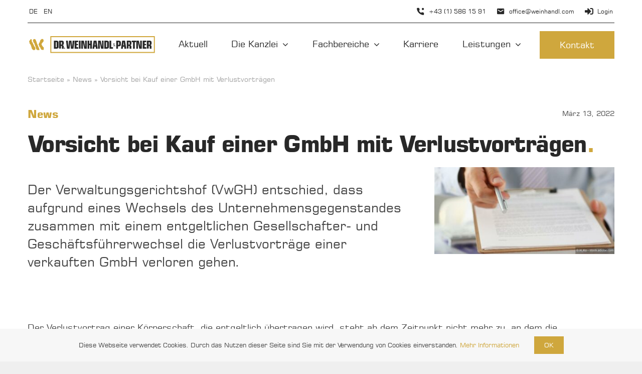

--- FILE ---
content_type: text/html; charset=UTF-8
request_url: https://www.weinhandl.com/news/vorsicht-bei-kauf-einer-gmbh-mit-verlustvortraegen/
body_size: 27985
content:
<!DOCTYPE html>
<html class="avada-html-layout-wide avada-html-header-position-top avada-is-100-percent-template" lang="de" prefix="og: http://ogp.me/ns# fb: http://ogp.me/ns/fb#" prefix="og: https://ogp.me/ns#">
<head>
	<meta http-equiv="X-UA-Compatible" content="IE=edge" />
	<meta http-equiv="Content-Type" content="text/html; charset=utf-8"/>
	<meta name="viewport" content="width=device-width, initial-scale=1" />
							<style type="text/css" id="elegant-google-fonts">
						@font-face{font-family:'Open Sans';font-style:normal;font-display: swap;font-weight:regularOpen Sans;src:local('Open Sans'),local('OpenSans'),url() format('truetype');}						</style>
							<style>img:is([sizes="auto" i], [sizes^="auto," i]) { contain-intrinsic-size: 3000px 1500px }</style>
	
<!-- Suchmaschinen-Optimierung durch Rank Math PRO - https://rankmath.com/ -->
<title>Vorsicht bei Kauf einer GmbH mit Verlustvorträgen | Dr. Weinhandl &amp; Partner</title>
<meta name="description" content="Der Verwaltungsgerichtshof (VwGH) entschied, dass aufgrund eines Wechsels des Unternehmensgegenstandes zusammen mit einem entgeltlichen Gesellschafter- und Geschäftsführerwechsel die Verlustvorträge einer verkauften GmbH verloren gehen."/>
<meta name="robots" content="follow, index, max-snippet:-1, max-video-preview:-1, max-image-preview:large"/>
<link rel="canonical" href="https://www.weinhandl.com/news/vorsicht-bei-kauf-einer-gmbh-mit-verlustvortraegen/" />
<meta property="og:locale" content="de_DE" />
<meta property="og:type" content="article" />
<meta property="og:title" content="Vorsicht bei Kauf einer GmbH mit Verlustvorträgen | Dr. Weinhandl &amp; Partner" />
<meta property="og:description" content="Der Verwaltungsgerichtshof (VwGH) entschied, dass aufgrund eines Wechsels des Unternehmensgegenstandes zusammen mit einem entgeltlichen Gesellschafter- und Geschäftsführerwechsel die Verlustvorträge einer verkauften GmbH verloren gehen." />
<meta property="og:url" content="https://www.weinhandl.com/news/vorsicht-bei-kauf-einer-gmbh-mit-verlustvortraegen/" />
<meta property="og:site_name" content="Dr. Weinhandl &amp; Partner" />
<meta property="article:section" content="News" />
<meta property="og:updated_time" content="2023-05-04T14:41:41+02:00" />
<meta property="og:image" content="https://www.weinhandl.com/wp-content/uploads/2023/05/news-vorsicht-bei-kauf-einer-gmbh-mit-verlustvortragen.jpeg" />
<meta property="og:image:secure_url" content="https://www.weinhandl.com/wp-content/uploads/2023/05/news-vorsicht-bei-kauf-einer-gmbh-mit-verlustvortragen.jpeg" />
<meta property="og:image:width" content="660" />
<meta property="og:image:height" content="319" />
<meta property="og:image:alt" content="Vorsicht bei Kauf einer GmbH mit Verlustvorträgen" />
<meta property="og:image:type" content="image/jpeg" />
<meta property="article:published_time" content="2022-03-13T07:28:00+01:00" />
<meta property="article:modified_time" content="2023-05-04T14:41:41+02:00" />
<meta name="twitter:card" content="summary_large_image" />
<meta name="twitter:title" content="Vorsicht bei Kauf einer GmbH mit Verlustvorträgen | Dr. Weinhandl &amp; Partner" />
<meta name="twitter:description" content="Der Verwaltungsgerichtshof (VwGH) entschied, dass aufgrund eines Wechsels des Unternehmensgegenstandes zusammen mit einem entgeltlichen Gesellschafter- und Geschäftsführerwechsel die Verlustvorträge einer verkauften GmbH verloren gehen." />
<meta name="twitter:image" content="https://www.weinhandl.com/wp-content/uploads/2023/05/news-vorsicht-bei-kauf-einer-gmbh-mit-verlustvortragen.jpeg" />
<meta name="twitter:label1" content="Verfasst von" />
<meta name="twitter:data1" content="Dr. Weinhandl &#038; Partner" />
<meta name="twitter:label2" content="Lesedauer" />
<meta name="twitter:data2" content="1 Minute" />
<script type="application/ld+json" class="rank-math-schema">{"@context":"https://schema.org","@graph":[{"@type":"Place","@id":"https://www.weinhandl.com/#place","geo":{"@type":"GeoCoordinates","latitude":"48.1951965407319","longitude":" 16.360652224880866"},"hasMap":"https://www.google.com/maps/search/?api=1&amp;query=48.1951965407319, 16.360652224880866","address":{"@type":"PostalAddress","streetAddress":"Kettenbr\u00fcckengasse 9","addressLocality":"Wien","addressRegion":"Wien","postalCode":"1050","addressCountry":"\u00d6sterreich"}},{"@type":"Organization","@id":"https://www.weinhandl.com/#organization","name":"Dr. Weinhandl &amp; Partner Steuerberatungs KG","url":"https://www.weinhandl.com","address":{"@type":"PostalAddress","streetAddress":"Kettenbr\u00fcckengasse 9","addressLocality":"Wien","addressRegion":"Wien","postalCode":"1050","addressCountry":"\u00d6sterreich"},"logo":{"@type":"ImageObject","@id":"https://www.weinhandl.com/#logo","url":"https://www.weinhandl.com/wp-content/uploads/2023/01/favicon_270x270.png","contentUrl":"https://www.weinhandl.com/wp-content/uploads/2023/01/favicon_270x270.png","caption":"Dr. Weinhandl &amp; Partner","inLanguage":"de","width":"270","height":"270"},"contactPoint":[{"@type":"ContactPoint","telephone":"+4315861591","contactType":"customer support"}],"location":{"@id":"https://www.weinhandl.com/#place"}},{"@type":"WebSite","@id":"https://www.weinhandl.com/#website","url":"https://www.weinhandl.com","name":"Dr. Weinhandl &amp; Partner","publisher":{"@id":"https://www.weinhandl.com/#organization"},"inLanguage":"de"},{"@type":"ImageObject","@id":"https://www.weinhandl.com/wp-content/uploads/2023/05/news-vorsicht-bei-kauf-einer-gmbh-mit-verlustvortragen.jpeg","url":"https://www.weinhandl.com/wp-content/uploads/2023/05/news-vorsicht-bei-kauf-einer-gmbh-mit-verlustvortragen.jpeg","width":"660","height":"319","caption":"Vorsicht bei Kauf einer GmbH mit Verlustvortr\u00e4gen","inLanguage":"de"},{"@type":"BreadcrumbList","@id":"https://www.weinhandl.com/news/vorsicht-bei-kauf-einer-gmbh-mit-verlustvortraegen/#breadcrumb","itemListElement":[{"@type":"ListItem","position":"1","item":{"@id":"https://www.weinhandl.com","name":"Startseite"}},{"@type":"ListItem","position":"2","item":{"@id":"https://www.weinhandl.com/news/","name":"News"}},{"@type":"ListItem","position":"3","item":{"@id":"https://www.weinhandl.com/news/vorsicht-bei-kauf-einer-gmbh-mit-verlustvortraegen/","name":"Vorsicht bei Kauf einer GmbH mit Verlustvortr\u00e4gen"}}]},{"@type":"WebPage","@id":"https://www.weinhandl.com/news/vorsicht-bei-kauf-einer-gmbh-mit-verlustvortraegen/#webpage","url":"https://www.weinhandl.com/news/vorsicht-bei-kauf-einer-gmbh-mit-verlustvortraegen/","name":"Vorsicht bei Kauf einer GmbH mit Verlustvortr\u00e4gen | Dr. Weinhandl &amp; Partner","datePublished":"2022-03-13T07:28:00+01:00","dateModified":"2023-05-04T14:41:41+02:00","isPartOf":{"@id":"https://www.weinhandl.com/#website"},"primaryImageOfPage":{"@id":"https://www.weinhandl.com/wp-content/uploads/2023/05/news-vorsicht-bei-kauf-einer-gmbh-mit-verlustvortragen.jpeg"},"inLanguage":"de","breadcrumb":{"@id":"https://www.weinhandl.com/news/vorsicht-bei-kauf-einer-gmbh-mit-verlustvortraegen/#breadcrumb"}},{"@type":"Person","@id":"https://www.weinhandl.com/news/vorsicht-bei-kauf-einer-gmbh-mit-verlustvortraegen/#author","name":"Dr. Weinhandl &#038; Partner","image":{"@type":"ImageObject","@id":"https://secure.gravatar.com/avatar/eab3fe0d8bb74947c90e0ecdfa37dd620652488037da77492f3642f348c6e22f?s=96&amp;d=mm&amp;r=g","url":"https://secure.gravatar.com/avatar/eab3fe0d8bb74947c90e0ecdfa37dd620652488037da77492f3642f348c6e22f?s=96&amp;d=mm&amp;r=g","caption":"Dr. Weinhandl &#038; Partner","inLanguage":"de"},"worksFor":{"@id":"https://www.weinhandl.com/#organization"}},{"@type":"BlogPosting","headline":"Vorsicht bei Kauf einer GmbH mit Verlustvortr\u00e4gen | Dr. Weinhandl &amp; Partner","datePublished":"2022-03-13T07:28:00+01:00","dateModified":"2023-05-04T14:41:41+02:00","articleSection":"News","author":{"@id":"https://www.weinhandl.com/news/vorsicht-bei-kauf-einer-gmbh-mit-verlustvortraegen/#author","name":"Dr. Weinhandl &amp; Partner"},"publisher":{"@id":"https://www.weinhandl.com/#organization"},"description":"Der Verwaltungsgerichtshof (VwGH) entschied, dass aufgrund eines Wechsels des Unternehmensgegenstandes zusammen mit einem entgeltlichen Gesellschafter- und Gesch\u00e4ftsf\u00fchrerwechsel die Verlustvortr\u00e4ge einer verkauften GmbH verloren gehen.","name":"Vorsicht bei Kauf einer GmbH mit Verlustvortr\u00e4gen | Dr. Weinhandl &amp; Partner","@id":"https://www.weinhandl.com/news/vorsicht-bei-kauf-einer-gmbh-mit-verlustvortraegen/#richSnippet","isPartOf":{"@id":"https://www.weinhandl.com/news/vorsicht-bei-kauf-einer-gmbh-mit-verlustvortraegen/#webpage"},"image":{"@id":"https://www.weinhandl.com/wp-content/uploads/2023/05/news-vorsicht-bei-kauf-einer-gmbh-mit-verlustvortragen.jpeg"},"inLanguage":"de","mainEntityOfPage":{"@id":"https://www.weinhandl.com/news/vorsicht-bei-kauf-einer-gmbh-mit-verlustvortraegen/#webpage"}}]}</script>
<!-- /Rank Math WordPress SEO Plugin -->

<link rel='dns-prefetch' href='//www.googletagmanager.com' />
<link rel="alternate" type="application/rss+xml" title="Dr. Weinhandl &amp; Partner &raquo; Feed" href="https://www.weinhandl.com/feed/" />
<link rel="alternate" type="application/rss+xml" title="Dr. Weinhandl &amp; Partner &raquo; Kommentar-Feed" href="https://www.weinhandl.com/comments/feed/" />
					<link rel="shortcut icon" href="https://www.weinhandl.com/wp-content/uploads/2022/05/favicon-16x16-1.png" type="image/x-icon" />
		
					<!-- Apple Touch Icon -->
			<link rel="apple-touch-icon" sizes="180x180" href="https://www.weinhandl.com/wp-content/uploads/2023/01/favicon_180x180.png">
		
					<!-- Android Icon -->
			<link rel="icon" sizes="192x192" href="https://www.weinhandl.com/wp-content/uploads/2023/01/favicon_192x192.png">
		
					<!-- MS Edge Icon -->
			<meta name="msapplication-TileImage" content="https://www.weinhandl.com/wp-content/uploads/2023/01/favicon_270x270.png">
				<link rel="alternate" type="application/rss+xml" title="Dr. Weinhandl &amp; Partner &raquo; Vorsicht bei Kauf einer GmbH mit Verlustvorträgen-Kommentar-Feed" href="https://www.weinhandl.com/news/vorsicht-bei-kauf-einer-gmbh-mit-verlustvortraegen/feed/" />
					<meta name="description" content="Der Verlustvortrag einer Körperschaft, die entgeltlich übertragen wird, steht ab dem Zeitpunkt nicht mehr zu, an dem die wirtschaftliche Identität einer Körperschaft nicht mehr gegeben ist. Folgende Voraussetzungen müssen vorliegen, dass nach dem „Gesamtbild der Verhältnisse“ die wirtschaftliche Identität verloren geht:

wesentliche Änderung der organisatorischen Struktur und
wesentliche Änderung der wirtschaftlichen Struktur im Zusammenhang"/>
				
		<meta property="og:locale" content="de_DE_formal"/>
		<meta property="og:type" content="article"/>
		<meta property="og:site_name" content="Dr. Weinhandl &amp; Partner"/>
		<meta property="og:title" content="Vorsicht bei Kauf einer GmbH mit Verlustvorträgen | Dr. Weinhandl &amp; Partner"/>
				<meta property="og:description" content="Der Verlustvortrag einer Körperschaft, die entgeltlich übertragen wird, steht ab dem Zeitpunkt nicht mehr zu, an dem die wirtschaftliche Identität einer Körperschaft nicht mehr gegeben ist. Folgende Voraussetzungen müssen vorliegen, dass nach dem „Gesamtbild der Verhältnisse“ die wirtschaftliche Identität verloren geht:

wesentliche Änderung der organisatorischen Struktur und
wesentliche Änderung der wirtschaftlichen Struktur im Zusammenhang"/>
				<meta property="og:url" content="https://www.weinhandl.com/news/vorsicht-bei-kauf-einer-gmbh-mit-verlustvortraegen/"/>
										<meta property="article:published_time" content="2022-03-13T06:28:00+01:00"/>
							<meta property="article:modified_time" content="2023-05-04T12:41:41+01:00"/>
								<meta name="author" content="Dr. Weinhandl &amp; Partner"/>
								<meta property="og:image" content="https://www.weinhandl.com/wp-content/uploads/2023/05/news-vorsicht-bei-kauf-einer-gmbh-mit-verlustvortragen.jpeg"/>
		<meta property="og:image:width" content="660"/>
		<meta property="og:image:height" content="319"/>
		<meta property="og:image:type" content="image/jpeg"/>
				<link rel='stylesheet' id='infi-elegant-elements-css' href='https://www.weinhandl.com/wp-content/plugins/elegant-elements-fusion-builder/assets/css/min/elegant-elements.min.css?ver=3.6.7' type='text/css' media='all' />
<link rel='stylesheet' id='infi-elegant-animations-css' href='https://www.weinhandl.com/wp-content/plugins/elegant-elements-fusion-builder/assets/css/min/infi-css-animations.min.css?ver=3.6.7' type='text/css' media='all' />
<link rel='stylesheet' id='infi-elegant-combined-css-css' href='https://www.weinhandl.com/wp-content/plugins/elegant-elements-fusion-builder/assets/css/min/elegant-elements-combined.min.css?ver=3.6.7' type='text/css' media='all' />
<link rel='stylesheet' id='grw-public-main-css-css' href='https://www.weinhandl.com/wp-content/plugins/widget-google-reviews/assets/css/public-main.css?ver=6.3' type='text/css' media='all' />
<link rel='stylesheet' id='child-style-css' href='https://www.weinhandl.com/wp-content/themes/Avada-Child-Theme/style.css?ver=6.8.3' type='text/css' media='all' />
<link rel='stylesheet' id='fusion-dynamic-css-css' href='https://www.weinhandl.com/wp-content/uploads/fusion-styles/21f68c1e3beeded11893a559464bbd59.min.css?ver=3.12.2' type='text/css' media='all' />
<script type="text/javascript" defer="defer" src="https://www.weinhandl.com/wp-content/plugins/widget-google-reviews/assets/js/public-main.js?ver=6.3" id="grw-public-main-js-js"></script>
<script type="text/javascript" src="https://www.weinhandl.com/wp-includes/js/jquery/jquery.min.js?ver=3.7.1" id="jquery-core-js"></script>

<!-- Google Tag (gtac.js) durch Site-Kit hinzugefügt -->
<!-- Von Site Kit hinzugefügtes Google-Analytics-Snippet -->
<script type="text/javascript" src="https://www.googletagmanager.com/gtag/js?id=GT-NNQST6G" id="google_gtagjs-js" async></script>
<script type="text/javascript" id="google_gtagjs-js-after">
/* <![CDATA[ */
window.dataLayer = window.dataLayer || [];function gtag(){dataLayer.push(arguments);}
gtag("set","linker",{"domains":["www.weinhandl.com"]});
gtag("js", new Date());
gtag("set", "developer_id.dZTNiMT", true);
gtag("config", "GT-NNQST6G");
/* ]]> */
</script>
<link rel="https://api.w.org/" href="https://www.weinhandl.com/wp-json/" /><link rel="alternate" title="JSON" type="application/json" href="https://www.weinhandl.com/wp-json/wp/v2/posts/5744" /><link rel="EditURI" type="application/rsd+xml" title="RSD" href="https://www.weinhandl.com/xmlrpc.php?rsd" />
<meta name="generator" content="WordPress 6.8.3" />
<link rel='shortlink' href='https://www.weinhandl.com/?p=5744' />
<link rel="alternate" title="oEmbed (JSON)" type="application/json+oembed" href="https://www.weinhandl.com/wp-json/oembed/1.0/embed?url=https%3A%2F%2Fwww.weinhandl.com%2Fnews%2Fvorsicht-bei-kauf-einer-gmbh-mit-verlustvortraegen%2F" />
<link rel="alternate" title="oEmbed (XML)" type="text/xml+oembed" href="https://www.weinhandl.com/wp-json/oembed/1.0/embed?url=https%3A%2F%2Fwww.weinhandl.com%2Fnews%2Fvorsicht-bei-kauf-einer-gmbh-mit-verlustvortraegen%2F&#038;format=xml" />
<meta name="generator" content="Site Kit by Google 1.166.0" /><style type="text/css" id="css-fb-visibility">@media screen and (max-width: 640px){.fusion-no-small-visibility{display:none !important;}body .sm-text-align-center{text-align:center !important;}body .sm-text-align-left{text-align:left !important;}body .sm-text-align-right{text-align:right !important;}body .sm-flex-align-center{justify-content:center !important;}body .sm-flex-align-flex-start{justify-content:flex-start !important;}body .sm-flex-align-flex-end{justify-content:flex-end !important;}body .sm-mx-auto{margin-left:auto !important;margin-right:auto !important;}body .sm-ml-auto{margin-left:auto !important;}body .sm-mr-auto{margin-right:auto !important;}body .fusion-absolute-position-small{position:absolute;top:auto;width:100%;}.awb-sticky.awb-sticky-small{ position: sticky; top: var(--awb-sticky-offset,0); }}@media screen and (min-width: 641px) and (max-width: 1200px){.fusion-no-medium-visibility{display:none !important;}body .md-text-align-center{text-align:center !important;}body .md-text-align-left{text-align:left !important;}body .md-text-align-right{text-align:right !important;}body .md-flex-align-center{justify-content:center !important;}body .md-flex-align-flex-start{justify-content:flex-start !important;}body .md-flex-align-flex-end{justify-content:flex-end !important;}body .md-mx-auto{margin-left:auto !important;margin-right:auto !important;}body .md-ml-auto{margin-left:auto !important;}body .md-mr-auto{margin-right:auto !important;}body .fusion-absolute-position-medium{position:absolute;top:auto;width:100%;}.awb-sticky.awb-sticky-medium{ position: sticky; top: var(--awb-sticky-offset,0); }}@media screen and (min-width: 1201px){.fusion-no-large-visibility{display:none !important;}body .lg-text-align-center{text-align:center !important;}body .lg-text-align-left{text-align:left !important;}body .lg-text-align-right{text-align:right !important;}body .lg-flex-align-center{justify-content:center !important;}body .lg-flex-align-flex-start{justify-content:flex-start !important;}body .lg-flex-align-flex-end{justify-content:flex-end !important;}body .lg-mx-auto{margin-left:auto !important;margin-right:auto !important;}body .lg-ml-auto{margin-left:auto !important;}body .lg-mr-auto{margin-right:auto !important;}body .fusion-absolute-position-large{position:absolute;top:auto;width:100%;}.awb-sticky.awb-sticky-large{ position: sticky; top: var(--awb-sticky-offset,0); }}</style><noscript><style>.lazyload[data-src]{display:none !important;}</style></noscript><style>.lazyload{background-image:none !important;}.lazyload:before{background-image:none !important;}</style>
<!-- Von Site Kit hinzugefügtes Google-Tag-Manager-Snippet -->
<script type="text/javascript">
/* <![CDATA[ */

			( function( w, d, s, l, i ) {
				w[l] = w[l] || [];
				w[l].push( {'gtm.start': new Date().getTime(), event: 'gtm.js'} );
				var f = d.getElementsByTagName( s )[0],
					j = d.createElement( s ), dl = l != 'dataLayer' ? '&l=' + l : '';
				j.async = true;
				j.src = 'https://www.googletagmanager.com/gtm.js?id=' + i + dl;
				f.parentNode.insertBefore( j, f );
			} )( window, document, 'script', 'dataLayer', 'GTM-T256762' );
			
/* ]]> */
</script>

<!-- Ende des von Site Kit hinzugefügten Google-Tag-Manager-Snippets -->
		<script type="text/javascript">
			var doc = document.documentElement;
			doc.setAttribute( 'data-useragent', navigator.userAgent );
		</script>
		
	</head>

<body class="wp-singular post-template-default single single-post postid-5744 single-format-standard wp-theme-Avada wp-child-theme-Avada-Child-Theme awb-no-sidebars fusion-image-hovers fusion-pagination-sizing fusion-button_type-flat fusion-button_span-no fusion-button_gradient-linear avada-image-rollover-circle-no avada-image-rollover-yes avada-image-rollover-direction-fade fusion-body ltr fusion-sticky-header no-tablet-sticky-header no-mobile-sticky-header no-mobile-slidingbar fusion-disable-outline fusion-sub-menu-fade mobile-logo-pos-left layout-wide-mode avada-has-boxed-modal-shadow- layout-scroll-offset-full avada-has-zero-margin-offset-top fusion-top-header menu-text-align-center mobile-menu-design-classic fusion-show-pagination-text fusion-header-layout-v3 avada-responsive avada-footer-fx-none avada-menu-highlight-style-textcolor fusion-search-form-clean fusion-main-menu-search-overlay fusion-avatar-square avada-blog-layout-large avada-blog-archive-layout-large avada-header-shadow-no avada-menu-icon-position-left avada-has-megamenu-shadow avada-has-mobile-menu-search avada-has-main-nav-search-icon avada-has-breadcrumb-mobile-hidden avada-has-titlebar-bar_and_content avada-header-border-color-full-transparent avada-has-transparent-timeline_color avada-has-pagination-width_height avada-flyout-menu-direction-fade avada-ec-views-v1" data-awb-post-id="5744">
			<!-- Von Site Kit hinzugefügtes Google-Tag-Manager-(noscript)-Snippet -->
		<noscript>
			<iframe src="https://www.googletagmanager.com/ns.html?id=GTM-T256762" height="0" width="0" style="display:none;visibility:hidden"></iframe>
		</noscript>
		<!-- Ende des von Site Kit hinzugefügten Google-Tag-Manager-(noscript)-Snippets -->
			<a class="skip-link screen-reader-text" href="#content">Zum Inhalt springen</a>

	<div id="boxed-wrapper">
		
		<div id="wrapper" class="fusion-wrapper">
			<div id="home" style="position:relative;top:-1px;"></div>
												<div class="fusion-tb-header"><div class="fusion-fullwidth fullwidth-box fusion-builder-row-1 fusion-flex-container nonhundred-percent-fullwidth non-hundred-percent-height-scrolling fusion-no-small-visibility fusion-no-medium-visibility fusion-sticky-container" style="--awb-border-radius-top-left:0px;--awb-border-radius-top-right:0px;--awb-border-radius-bottom-right:0px;--awb-border-radius-bottom-left:0px;--awb-padding-top:0px;--awb-padding-bottom:0px;--awb-background-color:var(--awb-color1);--awb-sticky-background-color:var(--awb-color1) !important;--awb-flex-wrap:wrap;" data-transition-offset="60" data-scroll-offset="640" data-sticky-large-visibility="1" ><div class="fusion-builder-row fusion-row fusion-flex-align-items-center fusion-flex-justify-content-space-between fusion-flex-content-wrap" style="max-width:1216.8px;margin-left: calc(-4% / 2 );margin-right: calc(-4% / 2 );"><div class="fusion-layout-column fusion_builder_column fusion-builder-column-0 fusion_builder_column_1_1 1_1 fusion-flex-column no-print" style="--awb-bg-size:cover;--awb-width-large:100%;--awb-margin-top-large:0px;--awb-spacing-right-large:1.92%;--awb-margin-bottom-large:0px;--awb-spacing-left-large:1.92%;--awb-width-medium:100%;--awb-order-medium:0;--awb-spacing-right-medium:1.92%;--awb-spacing-left-medium:1.92%;--awb-width-small:100%;--awb-order-small:0;--awb-spacing-right-small:1.92%;--awb-spacing-left-small:1.92%;"><div class="fusion-column-wrapper fusion-column-has-shadow fusion-flex-justify-content-flex-start fusion-content-layout-column"><div class="fusion-builder-row fusion-builder-row-inner fusion-row fusion-flex-align-items-center fusion-flex-justify-content-space-between fusion-flex-content-wrap" style="width:104% !important;max-width:104% !important;margin-left: calc(-4% / 2 );margin-right: calc(-4% / 2 );"><div class="fusion-layout-column fusion_builder_column_inner fusion-builder-nested-column-0 fusion_builder_column_inner_2_5 2_5 fusion-flex-column fusion-display-normal-only" style="--awb-bg-size:cover;--awb-border-color:var(--awb-custom10);--awb-border-bottom:1px;--awb-border-style:solid;--awb-width-large:40%;--awb-margin-top-large:0px;--awb-spacing-right-large:0px;--awb-margin-bottom-large:0px;--awb-spacing-left-large:4.8%;--awb-width-medium:40%;--awb-order-medium:0;--awb-spacing-right-medium:0px;--awb-spacing-left-medium:4.8%;--awb-width-small:100%;--awb-order-small:0;--awb-spacing-right-small:1.92%;--awb-spacing-left-small:1.92%;"><div class="fusion-column-wrapper fusion-column-has-shadow fusion-flex-justify-content-center fusion-content-layout-column"><nav class="awb-menu awb-menu_row awb-menu_em-hover mobile-mode-collapse-to-button awb-menu_icons-left awb-menu_dc-yes mobile-trigger-fullwidth-off awb-menu_mobile-toggle awb-menu_indent-center mobile-size-column-absolute loading mega-menu-loading awb-menu_desktop awb-menu_dropdown awb-menu_expand-right awb-menu_transition-slide_up" style="--awb-font-size:12px;--awb-min-height:45px;--awb-gap:6px;--awb-align-items:center;--awb-items-padding-top:3px;--awb-items-padding-right:3px;--awb-items-padding-bottom:3px;--awb-items-padding-left:3px;--awb-border-color:var(--awb-color7);--awb-color:var(--awb-custom10);--awb-active-color:var(--awb-custom1);--awb-submenu-color:var(--awb-custom10);--awb-submenu-sep-color:rgba(226,226,226,0);--awb-submenu-active-bg:var(--awb-color1);--awb-submenu-active-color:var(--awb-color7);--awb-submenu-space:12px;--awb-icons-color:var(--awb-custom10);--awb-main-justify-content:flex-start;--awb-mobile-nav-button-align-hor:flex-end;--awb-mobile-color:var(--awb-custom10);--awb-mobile-nav-items-height:60;--awb-mobile-active-bg:var(--awb-color2);--awb-mobile-active-color:var(--awb-color7);--awb-mobile-trigger-font-size:16px;--awb-mobile-trigger-color:var(--awb-color1);--awb-mobile-trigger-background-color:var(--awb-custom10);--awb-mobile-font-size:14px;--awb-mobile-sep-color:rgba(255,255,255,0);--awb-mobile-justify:center;--awb-mobile-caret-left:auto;--awb-mobile-caret-right:0;--awb-box-shadow:0px 12px 26px -12px hsla(var(--awb-custom10-h),var(--awb-custom10-s),var(--awb-custom10-l),calc(var(--awb-custom10-a) - 64%));;--awb-fusion-font-family-typography:var(--awb-typography3-font-family);--awb-fusion-font-weight-typography:var(--awb-typography3-font-weight);--awb-fusion-font-style-typography:var(--awb-typography3-font-style);--awb-fusion-font-family-submenu-typography:var(--awb-typography3-font-family);--awb-fusion-font-weight-submenu-typography:var(--awb-typography3-font-weight);--awb-fusion-font-style-submenu-typography:var(--awb-typography3-font-style);--awb-fusion-font-family-mobile-typography:var(--awb-typography3-font-family);--awb-fusion-font-weight-mobile-typography:var(--awb-typography3-font-weight);--awb-fusion-font-style-mobile-typography:var(--awb-typography3-font-style);" aria-label="Very Top Left Menu" data-breakpoint="640" data-count="0" data-transition-type="fade" data-transition-time="300" data-expand="right" id="menu-spacing"><button type="button" class="awb-menu__m-toggle awb-menu__m-toggle_no-text" aria-expanded="false" aria-controls="menu-very-top-left-menu"><span class="awb-menu__m-toggle-inner"><span class="collapsed-nav-text"><span class="screen-reader-text">Toggle Navigation</span></span><span class="awb-menu__m-collapse-icon awb-menu__m-collapse-icon_no-text"><span class="awb-menu__m-collapse-icon-open awb-menu__m-collapse-icon-open_no-text icon-accountant-menu"></span><span class="awb-menu__m-collapse-icon-close awb-menu__m-collapse-icon-close_no-text icon-accountant-cancel"></span></span></span></button><ul id="menu-very-top-left-menu" class="fusion-menu awb-menu__main-ul awb-menu__main-ul_row"><li  id="menu-item-4173"  class="menu-item menu-item-type-post_type menu-item-object-page menu-item-home menu-item-4173 awb-menu__li awb-menu__main-li awb-menu__main-li_regular"  data-item-id="4173"><span class="awb-menu__main-background-default awb-menu__main-background-default_fade"></span><span class="awb-menu__main-background-active awb-menu__main-background-active_fade"></span><a href="https://www.weinhandl.com/" class="awb-menu__main-a awb-menu__main-a_regular" data-wpel-link="internal"><span class="menu-text">DE</span></a></li><li  id="menu-item-4176"  class="menu-item menu-item-type-post_type menu-item-object-page menu-item-4176 awb-menu__li awb-menu__main-li awb-menu__main-li_regular"  data-item-id="4176"><span class="awb-menu__main-background-default awb-menu__main-background-default_fade"></span><span class="awb-menu__main-background-active awb-menu__main-background-active_fade"></span><a href="https://www.weinhandl.com/en/" class="awb-menu__main-a awb-menu__main-a_regular" data-wpel-link="internal"><span class="menu-text">EN</span></a></li></ul></nav></div></div><div class="fusion-layout-column fusion_builder_column_inner fusion-builder-nested-column-1 fusion_builder_column_inner_3_5 3_5 fusion-flex-column fusion-display-normal-only" style="--awb-bg-size:cover;--awb-border-color:var(--awb-custom10);--awb-border-bottom:1px;--awb-border-style:solid;--awb-width-large:60%;--awb-margin-top-large:0px;--awb-spacing-right-large:3.2%;--awb-margin-bottom-large:0px;--awb-spacing-left-large:0px;--awb-width-medium:75%;--awb-order-medium:0;--awb-spacing-right-medium:2.56%;--awb-spacing-left-medium:2.56%;--awb-width-small:100%;--awb-order-small:0;--awb-spacing-right-small:1.92%;--awb-spacing-left-small:1.92%;"><div class="fusion-column-wrapper fusion-column-has-shadow fusion-flex-justify-content-flex-start fusion-content-layout-column"><nav class="awb-menu awb-menu_row awb-menu_em-hover mobile-mode-collapse-to-button awb-menu_icons-left awb-menu_dc-yes mobile-trigger-fullwidth-off awb-menu_mobile-toggle awb-menu_indent-left mobile-size-full-absolute loading mega-menu-loading awb-menu_desktop awb-menu_dropdown awb-menu_expand-right awb-menu_transition-fade" style="--awb-font-size:12px;--awb-min-height:45px;--awb-gap:6px;--awb-align-items:center;--awb-justify-content:flex-end;--awb-items-padding-top:3px;--awb-items-padding-right:3px;--awb-items-padding-bottom:3px;--awb-items-padding-left:3px;--awb-border-color:var(--awb-color7);--awb-color:var(--awb-custom10);--awb-active-color:var(--awb-custom10);--awb-submenu-space:12px;--awb-submenu-text-transform:none;--awb-icons-size:17;--awb-icons-color:var(--awb-custom10);--awb-icons-hover-color:var(--awb-custom10);--awb-main-justify-content:flex-start;--awb-mobile-justify:flex-start;--awb-mobile-caret-left:auto;--awb-mobile-caret-right:0;--awb-fusion-font-family-typography:var(--awb-typography3-font-family);--awb-fusion-font-weight-typography:var(--awb-typography3-font-weight);--awb-fusion-font-style-typography:var(--awb-typography3-font-style);--awb-fusion-font-family-submenu-typography:inherit;--awb-fusion-font-style-submenu-typography:normal;--awb-fusion-font-weight-submenu-typography:400;--awb-fusion-font-family-mobile-typography:inherit;--awb-fusion-font-style-mobile-typography:normal;--awb-fusion-font-weight-mobile-typography:400;" aria-label="Kontakt Menü" data-breakpoint="640" data-count="1" data-transition-type="fade" data-transition-time="300" data-expand="right"><button type="button" class="awb-menu__m-toggle awb-menu__m-toggle_no-text" aria-expanded="false" aria-controls="menu-kontakt-menue"><span class="awb-menu__m-toggle-inner"><span class="collapsed-nav-text"><span class="screen-reader-text">Toggle Navigation</span></span><span class="awb-menu__m-collapse-icon awb-menu__m-collapse-icon_no-text"><span class="awb-menu__m-collapse-icon-open awb-menu__m-collapse-icon-open_no-text icon-accountant-menu"></span><span class="awb-menu__m-collapse-icon-close awb-menu__m-collapse-icon-close_no-text icon-accountant-cancel"></span></span></span></button><ul id="menu-kontakt-menue" class="fusion-menu awb-menu__main-ul awb-menu__main-ul_row"><li  id="menu-item-2328"  class="menu-item menu-item-type-custom menu-item-object-custom menu-item-2328 awb-menu__li awb-menu__main-li awb-menu__main-li_regular"  data-item-id="2328"><span class="awb-menu__main-background-default awb-menu__main-background-default_fade"></span><span class="awb-menu__main-background-active awb-menu__main-background-active_fade"></span><a href="tel:004315861591" class="awb-menu__main-a awb-menu__main-a_regular fusion-flex-link" data-wpel-link="internal"><span class="awb-menu__i awb-menu__i_main fusion-megamenu-icon"><i class="glyphicon icon-accountant-call-us" aria-hidden="true"></i></span><span class="menu-text">+43 (1) 586 15 91</span></a></li><li  id="menu-item-2329"  class="menu-item menu-item-type-custom menu-item-object-custom menu-item-2329 awb-menu__li awb-menu__main-li awb-menu__main-li_regular"  data-item-id="2329"><span class="awb-menu__main-background-default awb-menu__main-background-default_fade"></span><span class="awb-menu__main-background-active awb-menu__main-background-active_fade"></span><a  href="mailto:office@weinhandl.com" class="awb-menu__main-a awb-menu__main-a_regular fusion-flex-link"><span class="awb-menu__i awb-menu__i_main fusion-megamenu-icon"><i class="glyphicon icon-accountant-mail" aria-hidden="true"></i></span><span class="menu-text">office@weinhandl.com</span></a></li><li  id="menu-item-3471"  class="menu-item menu-item-type-post_type menu-item-object-page menu-item-3471 awb-menu__li awb-menu__main-li awb-menu__main-li_regular"  data-item-id="3471"><span class="awb-menu__main-background-default awb-menu__main-background-default_fade"></span><span class="awb-menu__main-background-active awb-menu__main-background-active_fade"></span><a href="https://www.weinhandl.com/login/" class="awb-menu__main-a awb-menu__main-a_regular fusion-flex-link" data-wpel-link="internal"><span class="awb-menu__i awb-menu__i_main fusion-megamenu-icon"><i class="glyphicon fa-sign-in-alt fas" aria-hidden="true"></i></span><span class="menu-text">Login</span></a></li></ul></nav></div></div></div></div></div><div class="fusion-layout-column fusion_builder_column fusion-builder-column-1 fusion_builder_column_1_4 1_4 fusion-flex-column fusion-flex-align-self-center" style="--awb-bg-size:cover;--awb-width-large:25%;--awb-margin-top-large:11px;--awb-spacing-right-large:7.68%;--awb-margin-bottom-large:13px;--awb-spacing-left-large:7.68%;--awb-width-medium:25%;--awb-order-medium:1;--awb-spacing-right-medium:7.68%;--awb-spacing-left-medium:7.68%;--awb-width-small:100%;--awb-order-small:0;--awb-spacing-right-small:1.92%;--awb-spacing-left-small:1.92%;"><div class="fusion-column-wrapper fusion-column-has-shadow fusion-flex-justify-content-center fusion-content-layout-column"><div class="fusion-image-element " style="--awb-caption-title-font-family:var(--h2_typography-font-family);--awb-caption-title-font-weight:var(--h2_typography-font-weight);--awb-caption-title-font-style:var(--h2_typography-font-style);--awb-caption-title-size:var(--h2_typography-font-size);--awb-caption-title-transform:var(--h2_typography-text-transform);--awb-caption-title-line-height:var(--h2_typography-line-height);--awb-caption-title-letter-spacing:var(--h2_typography-letter-spacing);"><span class=" fusion-imageframe imageframe-none imageframe-1 hover-type-none"><a class="fusion-no-lightbox" href="https://www.weinhandl.com/" target="_self" aria-label="Dr. Weinhandl &#038; Partner Logo" data-wpel-link="internal"><img decoding="async" width="300" height="45" alt="Dr. Weinhandl &amp; Partner Logo" src="[data-uri]" class="img-responsive wp-image-2481 disable-lazyload lazyload" data-src="https://www.weinhandl.com/wp-content/uploads/2022/11/logo.svg" data-eio-rwidth="300" data-eio-rheight="45" /><noscript><img decoding="async" width="300" height="45" alt="Dr. Weinhandl &amp; Partner Logo" src="https://www.weinhandl.com/wp-content/uploads/2022/11/logo.svg" class="img-responsive wp-image-2481 disable-lazyload" data-eio="l" /></noscript></a></span></div></div></div><div class="fusion-layout-column fusion_builder_column fusion-builder-column-2 fusion_builder_column_3_4 3_4 fusion-flex-column no-print" style="--awb-bg-size:cover;--awb-width-large:75%;--awb-margin-top-large:0px;--awb-spacing-right-large:2.56%;--awb-margin-bottom-large:0px;--awb-spacing-left-large:10px;--awb-width-medium:75%;--awb-order-medium:2;--awb-spacing-right-medium:2.56%;--awb-spacing-left-medium:0%;--awb-width-small:100%;--awb-order-small:0;--awb-spacing-right-small:1.92%;--awb-spacing-left-small:1.92%;"><div class="fusion-column-wrapper fusion-column-has-shadow fusion-flex-justify-content-center fusion-content-layout-column"><div class="fusion-builder-row fusion-builder-row-inner fusion-row fusion-flex-align-items-center fusion-flex-justify-content-space-between fusion-flex-content-wrap" style="width:104% !important;max-width:104% !important;margin-left: calc(-4% / 2 );margin-right: calc(-4% / 2 );"><div class="fusion-layout-column fusion_builder_column_inner fusion-builder-nested-column-2 fusion_builder_column_inner_1_1 1_1 fusion-flex-column" style="--awb-bg-size:cover;--awb-width-large:100%;--awb-margin-top-large:0px;--awb-spacing-right-large:1.92%;--awb-margin-bottom-large:0px;--awb-spacing-left-large:1.92%;--awb-width-medium:25%;--awb-order-medium:0;--awb-spacing-right-medium:7.68%;--awb-spacing-left-medium:7.68%;--awb-width-small:100%;--awb-order-small:0;--awb-spacing-right-small:1.92%;--awb-spacing-left-small:1.92%;"><div class="fusion-column-wrapper fusion-column-has-shadow fusion-flex-justify-content-center fusion-content-layout-column"><nav class="awb-menu awb-menu_row awb-menu_em-hover mobile-mode-collapse-to-button awb-menu_icons-left awb-menu_dc-yes mobile-trigger-fullwidth-off awb-menu_mobile-toggle awb-menu_indent-center mobile-size-column-absolute loading mega-menu-loading awb-menu_desktop awb-menu_dropdown awb-menu_expand-right awb-menu_transition-slide_up" style="--awb-font-size:var(--awb-typography3-font-size);--awb-margin-top:16px;--awb-margin-bottom:16px;--awb-text-transform:var(--awb-typography3-text-transform);--awb-min-height:48px;--awb-gap:6px;--awb-justify-content:space-between;--awb-items-padding-right:10px;--awb-items-padding-bottom:2px;--awb-items-padding-left:10px;--awb-border-bottom:2px;--awb-color:var(--awb-custom10);--awb-letter-spacing:var(--awb-typography3-letter-spacing);--awb-active-color:var(--awb-custom10);--awb-active-border-bottom:2px;--awb-active-border-color:var(--awb-color7);--awb-submenu-color:var(--awb-custom10);--awb-submenu-sep-color:rgba(249,250,251,0);--awb-submenu-active-bg:var(--awb-color1);--awb-submenu-active-color:var(--awb-color7);--awb-submenu-space:10px;--awb-submenu-font-size:16px;--awb-submenu-text-transform:none;--awb-submenu-max-width:230px;--awb-icons-color:var(--awb-custom10);--awb-icons-hover-color:var(--awb-color7);--awb-main-justify-content:flex-start;--awb-mobile-nav-button-align-hor:flex-end;--awb-mobile-color:var(--awb-custom10);--awb-mobile-nav-items-height:72;--awb-mobile-active-bg:var(--awb-color1);--awb-mobile-active-color:var(--awb-color7);--awb-mobile-trigger-color:var(--awb-custom10);--awb-mobile-trigger-background-color:var(--awb-color4);--awb-mobile-sep-color:var(--awb-color1);--awb-mobile-justify:center;--awb-mobile-caret-left:auto;--awb-mobile-caret-right:0;--awb-fusion-font-family-typography:var(--awb-typography3-font-family);--awb-fusion-font-weight-typography:var(--awb-typography3-font-weight);--awb-fusion-font-style-typography:var(--awb-typography3-font-style);--awb-fusion-font-family-submenu-typography:var(--awb-typography3-font-family);--awb-fusion-font-weight-submenu-typography:var(--awb-typography3-font-weight);--awb-fusion-font-style-submenu-typography:var(--awb-typography3-font-style);--awb-fusion-font-family-mobile-typography:var(--awb-typography3-font-family);--awb-fusion-font-weight-mobile-typography:var(--awb-typography3-font-weight);--awb-fusion-font-style-mobile-typography:var(--awb-typography3-font-style);" aria-label="Accountant Main Menu" data-breakpoint="1200" data-count="2" data-transition-type="center" data-transition-time="300" data-expand="right"><button type="button" class="awb-menu__m-toggle" aria-expanded="false" aria-controls="menu-accountant-main-menu"><span class="awb-menu__m-toggle-inner"><span class="collapsed-nav-text">Menu</span><span class="awb-menu__m-collapse-icon"><span class="awb-menu__m-collapse-icon-open icon-accountant-menu"></span><span class="awb-menu__m-collapse-icon-close icon-accountant-cancel"></span></span></span></button><ul id="menu-accountant-main-menu" class="fusion-menu awb-menu__main-ul awb-menu__main-ul_row"><li  id="menu-item-3421"  class="menu-item menu-item-type-post_type menu-item-object-page menu-item-3421 awb-menu__li awb-menu__main-li awb-menu__main-li_regular"  data-item-id="3421"><span class="awb-menu__main-background-default awb-menu__main-background-default_center"></span><span class="awb-menu__main-background-active awb-menu__main-background-active_center"></span><a href="https://www.weinhandl.com/aktuell/" class="awb-menu__main-a awb-menu__main-a_regular" data-wpel-link="internal"><span class="menu-text">Aktuell</span></a></li><li  id="menu-item-2379"  class="menu-item menu-item-type-post_type menu-item-object-page menu-item-has-children menu-item-2379 awb-menu__li awb-menu__main-li awb-menu__main-li_regular"  data-item-id="2379"><span class="awb-menu__main-background-default awb-menu__main-background-default_center"></span><span class="awb-menu__main-background-active awb-menu__main-background-active_center"></span><a href="https://www.weinhandl.com/die-kanzlei/" class="awb-menu__main-a awb-menu__main-a_regular" data-wpel-link="internal"><span class="menu-text">Die Kanzlei</span><span class="awb-menu__open-nav-submenu-hover"></span></a><button type="button" aria-label="Open submenu of Die Kanzlei" aria-expanded="false" class="awb-menu__open-nav-submenu_mobile awb-menu__open-nav-submenu_main"></button><div class="awb-menu__mega-wrap" id="awb-mega-menu-3959" data-width="viewport_width" style="--awb-megamenu-width:100vw"><div class="fusion-fullwidth fullwidth-box fusion-builder-row-1-1 fusion-flex-container has-pattern-background has-mask-background nonhundred-percent-fullwidth non-hundred-percent-height-scrolling" style="--awb-border-sizes-bottom:1px;--awb-border-color:hsla(var(--awb-color1-h),var(--awb-color1-s),calc(var(--awb-color1-l) - 100%),calc(var(--awb-color1-a) - 95%));--awb-border-radius-top-left:0px;--awb-border-radius-top-right:0px;--awb-border-radius-bottom-right:0px;--awb-border-radius-bottom-left:0px;--awb-padding-top:0px;--awb-padding-right:20px;--awb-padding-bottom:0px;--awb-padding-left:20px;--awb-flex-wrap:wrap;--awb-box-shadow: 2px 4px -1px hsla(var(--awb-color1-h),var(--awb-color1-s),calc(var(--awb-color1-l) - 100%),calc(var(--awb-color1-a) - 95%));" ><div class="fusion-builder-row fusion-row fusion-flex-align-items-flex-start fusion-flex-content-wrap" style="max-width:1216.8px;margin-left: calc(-4% / 2 );margin-right: calc(-4% / 2 );"><div class="fusion-layout-column fusion_builder_column fusion-builder-column-3 fusion_builder_column_3_4 3_4 fusion-flex-column" style="--awb-bg-size:cover;--awb-width-large:75%;--awb-margin-top-large:0px;--awb-spacing-right-large:2.56%;--awb-margin-bottom-large:0px;--awb-spacing-left-large:2.56%;--awb-width-medium:75%;--awb-order-medium:0;--awb-spacing-right-medium:2.56%;--awb-spacing-left-medium:2.56%;--awb-width-small:100%;--awb-order-small:0;--awb-spacing-right-small:1.92%;--awb-spacing-left-small:1.92%;"><div class="fusion-column-wrapper fusion-column-has-shadow fusion-flex-justify-content-flex-start fusion-content-layout-column"><div class="fusion-builder-row fusion-builder-row-inner fusion-row fusion-flex-align-items-flex-start fusion-flex-content-wrap" style="width:104% !important;max-width:104% !important;margin-left: calc(-4% / 2 );margin-right: calc(-4% / 2 );"><div class="fusion-layout-column fusion_builder_column_inner fusion-builder-nested-column-3 fusion_builder_column_inner_1_3 1_3 fusion-flex-column fusion-flex-align-self-stretch background-icon-hover fusion-column-inner-bg-wrapper" style="--awb-padding-top:20px;--awb-padding-right:20px;--awb-padding-bottom:20px;--awb-padding-left:20px;--awb-inner-bg-size:cover;--awb-width-large:33.333333333333%;--awb-margin-top-large:0px;--awb-spacing-right-large:0%;--awb-margin-bottom-large:0px;--awb-spacing-left-large:1.152%;--awb-width-medium:33.333333333333%;--awb-order-medium:0;--awb-spacing-right-medium:0%;--awb-spacing-left-medium:1.152%;--awb-width-small:100%;--awb-order-small:0;--awb-spacing-right-small:1.92%;--awb-spacing-left-small:1.92%;"><span class="fusion-column-inner-bg hover-type-none"><a class="fusion-column-anchor" href="https://www.weinhandl.com/unser-team/" aria-label="Unser Team" data-wpel-link="internal"><span class="fusion-column-inner-bg-image"></span></a></span><div class="fusion-column-wrapper fusion-column-has-shadow fusion-flex-justify-content-flex-start fusion-content-layout-column"><div class="fusion-title title fusion-title-1 fusion-sep-none fusion-title-text fusion-title-size-div" style="--awb-margin-top:0px;--awb-margin-bottom:10px;"><div class="fusion-title-heading title-heading-left title-heading-tag fusion-responsive-typography-calculated" style="font-family:&quot;Square 721 Bold BT&quot;;font-style:normal;font-weight:400;margin:0;--fontSize:18;--minFontSize:18;line-height:var(--awb-typography4-line-height);"><span class="highlight" title="" data-toggle="tooltip" data-html="true" data-original-title="In Zwischenablage kopieren">Unser Team</span></div></div><div class="fusion-text fusion-text-1 fusion-text-no-margin" style="--awb-font-size:var(--awb-typography5-font-size);--awb-line-height:var(--awb-typography5-line-height);--awb-letter-spacing:var(--awb-typography5-letter-spacing);--awb-text-transform:var(--awb-typography5-text-transform);--awb-margin-top:0px;--awb-margin-bottom:0px;--awb-text-font-family:var(--awb-typography5-font-family);--awb-text-font-weight:var(--awb-typography5-font-weight);--awb-text-font-style:var(--awb-typography5-font-style);"><p>Unser gesamtes Team freut sich, Ihre Anforderungen und Wünsche prompt in höchstmöglicher Qualität zu erledigen. Quality of Work und Quality of Service gehören zu den Grundsteinen unserer Dienstleistungen für Sie!</p>
</div><i class="fb-icon-element-1 fb-icon-element fontawesome-icon fa-user-friends fas circle-no background-icon" style="--awb-font-size:75px;--awb-margin-top:0;--awb-margin-right:0;--awb-margin-bottom:0;--awb-margin-left:0;--awb-align-self:center;"></i></div></div><div class="fusion-layout-column fusion_builder_column_inner fusion-builder-nested-column-4 fusion_builder_column_inner_1_3 1_3 fusion-flex-column fusion-flex-align-self-stretch background-icon-hover fusion-column-inner-bg-wrapper" style="--awb-padding-top:20px;--awb-padding-right:20px;--awb-padding-bottom:20px;--awb-padding-left:20px;--awb-inner-bg-size:cover;--awb-width-large:33.333333333333%;--awb-margin-top-large:0px;--awb-spacing-right-large:0%;--awb-margin-bottom-large:0px;--awb-spacing-left-large:0%;--awb-width-medium:33.333333333333%;--awb-order-medium:0;--awb-spacing-right-medium:0%;--awb-spacing-left-medium:0%;--awb-width-small:100%;--awb-order-small:0;--awb-spacing-right-small:1.92%;--awb-spacing-left-small:1.92%;"><span class="fusion-column-inner-bg hover-type-none"><a class="fusion-column-anchor" href="https://www.weinhandl.com/kurse-und-vortraege" aria-label="Kurse &amp; Vorträge" data-wpel-link="internal"><span class="fusion-column-inner-bg-image"></span></a></span><div class="fusion-column-wrapper fusion-column-has-shadow fusion-flex-justify-content-flex-start fusion-content-layout-column"><div class="fusion-title title fusion-title-2 fusion-sep-none fusion-title-text fusion-title-size-div" style="--awb-margin-top:0px;--awb-margin-bottom:10px;"><div class="fusion-title-heading title-heading-left title-heading-tag fusion-responsive-typography-calculated" style="font-family:&quot;Square 721 Bold BT&quot;;font-style:normal;font-weight:400;margin:0;--fontSize:18;--minFontSize:18;line-height:var(--awb-typography4-line-height);">Kurse &amp; Vorträge</div></div><div class="fusion-text fusion-text-2 fusion-text-no-margin" style="--awb-font-size:var(--awb-typography5-font-size);--awb-line-height:var(--awb-typography5-line-height);--awb-letter-spacing:var(--awb-typography5-letter-spacing);--awb-text-transform:var(--awb-typography5-text-transform);--awb-margin-top:0px;--awb-margin-bottom:0px;--awb-text-font-family:var(--awb-typography5-font-family);--awb-text-font-weight:var(--awb-typography5-font-weight);--awb-text-font-style:var(--awb-typography5-font-style);"><p>Wie wirken aktiv an der Aus- und Weiterbildung unseres Berufsstandes sowie angehender Akademiker mit. Hier finden Sie eine Auflistung unserer Vortrags- und Publikationstätigkeiten.</p>
</div><i class="fb-icon-element-2 fb-icon-element fontawesome-icon fa-graduation-cap fas circle-no background-icon" style="--awb-iconcolor:hsla(var(--awb-custom10-h),var(--awb-custom10-s),var(--awb-custom10-l),calc(var(--awb-custom10-a) - 90%));--awb-iconcolor-hover:hsla(var(--awb-custom10-h),var(--awb-custom10-s),var(--awb-custom10-l),calc(var(--awb-custom10-a) - 90%));--awb-font-size:75px;--awb-margin-top:0;--awb-margin-right:0;--awb-margin-bottom:0;--awb-margin-left:0;--awb-align-self:center;"></i></div></div><div class="fusion-layout-column fusion_builder_column_inner fusion-builder-nested-column-5 fusion_builder_column_inner_1_3 1_3 fusion-flex-column fusion-flex-align-self-stretch background-icon-hover fusion-column-inner-bg-wrapper" style="--awb-padding-top:20px;--awb-padding-right:20px;--awb-padding-bottom:20px;--awb-padding-left:20px;--awb-inner-bg-size:cover;--awb-width-large:33.333333333333%;--awb-margin-top-large:0px;--awb-spacing-right-large:0%;--awb-margin-bottom-large:0px;--awb-spacing-left-large:0%;--awb-width-medium:33.333333333333%;--awb-order-medium:0;--awb-spacing-right-medium:0%;--awb-spacing-left-medium:0%;--awb-width-small:100%;--awb-order-small:0;--awb-spacing-right-small:1.92%;--awb-spacing-left-small:1.92%;"><span class="fusion-column-inner-bg hover-type-none"><a class="fusion-column-anchor" href="https://www.weinhandl.com/geschichte/" aria-label="Geschichte" data-wpel-link="internal"><span class="fusion-column-inner-bg-image"></span></a></span><div class="fusion-column-wrapper fusion-column-has-shadow fusion-flex-justify-content-flex-start fusion-content-layout-column"><div class="fusion-title title fusion-title-3 fusion-sep-none fusion-title-text fusion-title-size-div" style="--awb-margin-top:0px;--awb-margin-bottom:10px;"><div class="fusion-title-heading title-heading-left title-heading-tag fusion-responsive-typography-calculated" style="font-family:&quot;Square 721 Bold BT&quot;;font-style:normal;font-weight:400;margin:0;--fontSize:18;--minFontSize:18;line-height:var(--awb-typography4-line-height);"><span class="highlight" title="" data-toggle="tooltip" data-html="true" data-original-title="In Zwischenablage kopieren">Geschichte</span></div></div><div class="fusion-text fusion-text-3 fusion-text-no-margin" style="--awb-font-size:14px;--awb-margin-top:0px;--awb-margin-bottom:0px;"><p>Die Buchhaltungs- und Steuerberatungskanzlei wurde im Jahr 1956 gegründet. Einen kurzen Auszug aus der Geschichte finden Sie hier.</p>
</div><i class="fb-icon-element-3 fb-icon-element fontawesome-icon fa-history fas circle-no background-icon" style="--awb-iconcolor:hsla(var(--awb-custom10-h),var(--awb-custom10-s),var(--awb-custom10-l),calc(var(--awb-custom10-a) - 90%));--awb-iconcolor-hover:hsla(var(--awb-custom10-h),var(--awb-custom10-s),var(--awb-custom10-l),calc(var(--awb-custom10-a) - 90%));--awb-font-size:75px;--awb-margin-top:0;--awb-margin-right:0;--awb-margin-bottom:0;--awb-margin-left:0;--awb-align-self:center;"></i></div></div></div></div></div><div class="fusion-layout-column fusion_builder_column fusion-builder-column-4 fusion_builder_column_1_4 1_4 fusion-flex-column fusion-flex-align-self-stretch" style="--awb-padding-left:20px;--awb-bg-size:cover;--awb-border-color:var(--awb-color3);--awb-border-left:1px;--awb-border-style:solid;--awb-width-large:25%;--awb-margin-top-large:20px;--awb-spacing-right-large:7.68%;--awb-margin-bottom-large:20px;--awb-spacing-left-large:7.68%;--awb-width-medium:25%;--awb-order-medium:0;--awb-spacing-right-medium:7.68%;--awb-spacing-left-medium:7.68%;--awb-width-small:100%;--awb-order-small:0;--awb-spacing-right-small:1.92%;--awb-spacing-left-small:1.92%;"><div class="fusion-column-wrapper fusion-column-has-shadow fusion-flex-justify-content-flex-start fusion-content-layout-column"><div class="fusion-builder-row fusion-builder-row-inner fusion-row fusion-flex-align-items-flex-start fusion-flex-content-wrap" style="width:104% !important;max-width:104% !important;margin-left: calc(-4% / 2 );margin-right: calc(-4% / 2 );"><div class="fusion-layout-column fusion_builder_column_inner fusion-builder-nested-column-6 fusion_builder_column_inner_1_1 1_1 fusion-flex-column background-icon-hover" style="--awb-padding-right:20px;--awb-padding-bottom:20px;--awb-padding-left:20px;--awb-bg-size:cover;--awb-width-large:100%;--awb-margin-top-large:0px;--awb-spacing-right-large:0px;--awb-margin-bottom-large:0px;--awb-spacing-left-large:0px;--awb-width-medium:100%;--awb-order-medium:0;--awb-spacing-right-medium:0px;--awb-spacing-left-medium:0px;--awb-width-small:100%;--awb-order-small:0;--awb-spacing-right-small:1.92%;--awb-spacing-left-small:1.92%;"><div class="fusion-column-wrapper fusion-column-has-shadow fusion-flex-justify-content-flex-start fusion-content-layout-column"><div class="fusion-title title fusion-title-4 fusion-sep-none fusion-title-text fusion-title-size-div" style="--awb-margin-top:0px;--awb-margin-bottom:10px;"><div class="fusion-title-heading title-heading-left title-heading-tag fusion-responsive-typography-calculated" style="font-family:&quot;Square 721 Bold BT&quot;;font-style:normal;font-weight:400;margin:0;--fontSize:18;--minFontSize:18;line-height:var(--awb-typography4-line-height);"><a href="https://www.weinhandl.com/fachbereiche/" class="awb-custom-text-color awb-custom-text-hover-color" target="_self" data-wpel-link="internal">Alles über die Kanzlei</a></div></div><nav class="awb-submenu awb-submenu_column awb-submenu_em-hover awb-submenu_icons-left awb-submenu_dc-yes awb-submenu_transition-fade awb-submenu_dropdown awb-submenu_expand-right" style="--awb-main-justify-content:flex-start;--awb-active-color:var(--awb-color7);--awb-icons-hover-color:var(--awb-color7);--awb-items-padding-top:5px;--awb-fusion-font-family-typography:inherit;--awb-fusion-font-style-typography:normal;--awb-fusion-font-weight-typography:400;--awb-fusion-font-family-submenu-typography:inherit;--awb-fusion-font-style-submenu-typography:normal;--awb-fusion-font-weight-submenu-typography:400;" aria-label="Menu" data-count="0" data-transition-type="fade" data-transition-time="300" data-breakpoint="0"><ul id="menu-mega-menu-die-kanzlei-alles-ueber-die-kanzlei" class="fusion-menu awb-submenu__main-ul awb-submenu__main-ul_column"><li  id="menu-item-4436"  class="menu-item menu-item-type-post_type menu-item-object-page menu-item-4436 awb-submenu__li awb-submenu__main-li awb-submenu__main-li_regular"  data-item-id="4436"><span class="awb-submenu__main-background-default awb-submenu__main-background-default_fade"></span><span class="awb-submenu__main-background-active awb-submenu__main-background-active_fade"></span><a href="https://www.weinhandl.com/die-kanzlei/" class="awb-submenu__main-a awb-submenu__main-a_regular" data-wpel-link="internal"><span class="menu-text">Die Kanzlei</span></a></li><li  id="menu-item-4439"  class="menu-item menu-item-type-post_type menu-item-object-page menu-item-4439 awb-submenu__li awb-submenu__main-li awb-submenu__main-li_regular"  data-item-id="4439"><span class="awb-submenu__main-background-default awb-submenu__main-background-default_fade"></span><span class="awb-submenu__main-background-active awb-submenu__main-background-active_fade"></span><a href="https://www.weinhandl.com/unser-team/" class="awb-submenu__main-a awb-submenu__main-a_regular" data-wpel-link="internal"><span class="menu-text">Unser Team</span></a></li><li  id="menu-item-8661"  class="menu-item menu-item-type-post_type menu-item-object-page menu-item-8661 awb-submenu__li awb-submenu__main-li awb-submenu__main-li_regular"  data-item-id="8661"><span class="awb-submenu__main-background-default awb-submenu__main-background-default_fade"></span><span class="awb-submenu__main-background-active awb-submenu__main-background-active_fade"></span><a href="https://www.weinhandl.com/kurse-und-vortraege/" class="awb-submenu__main-a awb-submenu__main-a_regular" data-wpel-link="internal"><span class="menu-text">Kurse &#038; Vorträge</span></a></li><li  id="menu-item-4437"  class="menu-item menu-item-type-post_type menu-item-object-page menu-item-4437 awb-submenu__li awb-submenu__main-li awb-submenu__main-li_regular"  data-item-id="4437"><span class="awb-submenu__main-background-default awb-submenu__main-background-default_fade"></span><span class="awb-submenu__main-background-active awb-submenu__main-background-active_fade"></span><a href="https://www.weinhandl.com/erfolgsstories/" class="awb-submenu__main-a awb-submenu__main-a_regular" data-wpel-link="internal"><span class="menu-text">Erfolgsstories</span></a></li><li  id="menu-item-4440"  class="menu-item menu-item-type-post_type menu-item-object-page menu-item-4440 awb-submenu__li awb-submenu__main-li awb-submenu__main-li_regular"  data-item-id="4440"><span class="awb-submenu__main-background-default awb-submenu__main-background-default_fade"></span><span class="awb-submenu__main-background-active awb-submenu__main-background-active_fade"></span><a href="https://www.weinhandl.com/assoziierte-firmen/" class="awb-submenu__main-a awb-submenu__main-a_regular" data-wpel-link="internal"><span class="menu-text">Assoziierte Firmen</span></a></li><li  id="menu-item-4438"  class="menu-item menu-item-type-post_type menu-item-object-page menu-item-4438 awb-submenu__li awb-submenu__main-li awb-submenu__main-li_regular"  data-item-id="4438"><span class="awb-submenu__main-background-default awb-submenu__main-background-default_fade"></span><span class="awb-submenu__main-background-active awb-submenu__main-background-active_fade"></span><a href="https://www.weinhandl.com/geschichte/" class="awb-submenu__main-a awb-submenu__main-a_regular" data-wpel-link="internal"><span class="menu-text">Geschichte</span></a></li></ul></nav></div></div></div></div></div></div></div>
</div><ul class="awb-menu__sub-ul awb-menu__sub-ul_main"><li  id="menu-item-3641"  class="menu-item menu-item-type-post_type menu-item-object-page menu-item-3641 awb-menu__li awb-menu__sub-li" ><a href="https://www.weinhandl.com/unser-team/" class="awb-menu__sub-a" data-wpel-link="internal"><span>Unser Team</span></a></li><li  id="menu-item-8671"  class="menu-item menu-item-type-post_type menu-item-object-page menu-item-8671 awb-menu__li awb-menu__sub-li" ><a href="https://www.weinhandl.com/kurse-und-vortraege/" class="awb-menu__sub-a" data-wpel-link="internal"><span>Kurse &#038; Vorträge</span></a></li><li  id="menu-item-3702"  class="menu-item menu-item-type-post_type menu-item-object-page menu-item-3702 awb-menu__li awb-menu__sub-li" ><a href="https://www.weinhandl.com/erfolgsstories/" class="awb-menu__sub-a" data-wpel-link="internal"><span>Erfolgsstories</span></a></li><li  id="menu-item-8672"  class="menu-item menu-item-type-post_type menu-item-object-page menu-item-8672 awb-menu__li awb-menu__sub-li" ><a href="https://www.weinhandl.com/assoziierte-firmen/" class="awb-menu__sub-a" data-wpel-link="internal"><span>Assoziierte Firmen</span></a></li><li  id="menu-item-2721"  class="menu-item menu-item-type-post_type menu-item-object-page menu-item-2721 awb-menu__li awb-menu__sub-li" ><a href="https://www.weinhandl.com/geschichte/" class="awb-menu__sub-a" data-wpel-link="internal"><span>Geschichte</span></a></li></ul></li><li  id="menu-item-2724"  class="menu-item menu-item-type-post_type menu-item-object-page menu-item-has-children menu-item-2724 awb-menu__li awb-menu__main-li awb-menu__main-li_regular"  data-item-id="2724"><span class="awb-menu__main-background-default awb-menu__main-background-default_center"></span><span class="awb-menu__main-background-active awb-menu__main-background-active_center"></span><a href="https://www.weinhandl.com/fachbereiche/" class="awb-menu__main-a awb-menu__main-a_regular" data-wpel-link="internal"><span class="menu-text">Fachbereiche</span><span class="awb-menu__open-nav-submenu-hover"></span></a><button type="button" aria-label="Open submenu of Fachbereiche" aria-expanded="false" class="awb-menu__open-nav-submenu_mobile awb-menu__open-nav-submenu_main"></button><div class="awb-menu__mega-wrap" id="awb-mega-menu-3726" data-width="viewport_width" style="--awb-megamenu-width:100vw"><div class="fusion-fullwidth fullwidth-box fusion-builder-row-1-2 fusion-flex-container has-pattern-background has-mask-background nonhundred-percent-fullwidth non-hundred-percent-height-scrolling" style="--awb-border-sizes-bottom:1px;--awb-border-color:hsla(var(--awb-color1-h),var(--awb-color1-s),calc(var(--awb-color1-l) - 100%),calc(var(--awb-color1-a) - 95%));--awb-border-radius-top-left:0px;--awb-border-radius-top-right:0px;--awb-border-radius-bottom-right:0px;--awb-border-radius-bottom-left:0px;--awb-padding-top:0px;--awb-padding-right:20px;--awb-padding-bottom:0px;--awb-padding-left:20px;--awb-flex-wrap:wrap;--awb-box-shadow: 2px 4px -1px hsla(var(--awb-color1-h),var(--awb-color1-s),calc(var(--awb-color1-l) - 100%),calc(var(--awb-color1-a) - 95%));" ><div class="fusion-builder-row fusion-row fusion-flex-align-items-flex-start fusion-flex-content-wrap" style="max-width:1216.8px;margin-left: calc(-4% / 2 );margin-right: calc(-4% / 2 );"><div class="fusion-layout-column fusion_builder_column fusion-builder-column-5 fusion_builder_column_3_4 3_4 fusion-flex-column" style="--awb-bg-size:cover;--awb-width-large:75%;--awb-margin-top-large:0px;--awb-spacing-right-large:2.56%;--awb-margin-bottom-large:0px;--awb-spacing-left-large:2.56%;--awb-width-medium:75%;--awb-order-medium:0;--awb-spacing-right-medium:2.56%;--awb-spacing-left-medium:2.56%;--awb-width-small:100%;--awb-order-small:0;--awb-spacing-right-small:1.92%;--awb-spacing-left-small:1.92%;"><div class="fusion-column-wrapper fusion-column-has-shadow fusion-flex-justify-content-flex-start fusion-content-layout-column"><div class="fusion-builder-row fusion-builder-row-inner fusion-row fusion-flex-align-items-flex-start fusion-flex-content-wrap" style="width:104% !important;max-width:104% !important;margin-left: calc(-4% / 2 );margin-right: calc(-4% / 2 );"><div class="fusion-layout-column fusion_builder_column_inner fusion-builder-nested-column-7 fusion_builder_column_inner_1_3 1_3 fusion-flex-column fusion-flex-align-self-stretch background-icon-hover fusion-column-inner-bg-wrapper" style="--awb-padding-top:20px;--awb-padding-right:20px;--awb-padding-bottom:20px;--awb-padding-left:20px;--awb-inner-bg-size:cover;--awb-width-large:33.333333333333%;--awb-margin-top-large:0%;--awb-spacing-right-large:0%;--awb-margin-bottom-large:0%;--awb-spacing-left-large:0%;--awb-width-medium:33.333333333333%;--awb-order-medium:0;--awb-spacing-right-medium:0%;--awb-spacing-left-medium:0%;--awb-width-small:100%;--awb-order-small:0;--awb-spacing-right-small:1.92%;--awb-spacing-left-small:1.92%;"><span class="fusion-column-inner-bg hover-type-none"><a class="fusion-column-anchor" href="https://www.weinhandl.com/steuerberatung-immobilien/" aria-label="Steuerberatung für die Immobilienbranche" data-wpel-link="internal"><span class="fusion-column-inner-bg-image"></span></a></span><div class="fusion-column-wrapper fusion-column-has-shadow fusion-flex-justify-content-flex-start fusion-content-layout-column"><div class="fusion-title title fusion-title-5 fusion-sep-none fusion-title-text fusion-title-size-div" style="--awb-margin-top:0px;--awb-margin-bottom:10px;"><div class="fusion-title-heading title-heading-left title-heading-tag fusion-responsive-typography-calculated" style="font-family:&quot;Square 721 Bold BT&quot;;font-style:normal;font-weight:400;margin:0;--fontSize:18;--minFontSize:18;line-height:var(--awb-typography4-line-height);">Immobilienbranche</div></div><div class="fusion-text fusion-text-4 fusion-text-no-margin" style="--awb-font-size:var(--awb-typography5-font-size);--awb-line-height:var(--awb-typography5-line-height);--awb-letter-spacing:var(--awb-typography5-letter-spacing);--awb-text-transform:var(--awb-typography5-text-transform);--awb-margin-top:0px;--awb-margin-bottom:0px;--awb-text-font-family:var(--awb-typography5-font-family);--awb-text-font-weight:var(--awb-typography5-font-weight);--awb-text-font-style:var(--awb-typography5-font-style);"><p>Egal ob Sie als Bauträger, Architekt, Immobilienverwalter, -makler oder -investor tätig sind: Wir helfen Ihnen bei Ihrer Steueroptimierung und vermitteln innerhalb der Branche.</p>
</div><i class="fb-icon-element-4 fb-icon-element fontawesome-icon fa-home fas circle-no background-icon" style="--awb-iconcolor:hsla(var(--awb-custom10-h),var(--awb-custom10-s),var(--awb-custom10-l),calc(var(--awb-custom10-a) - 90%));--awb-iconcolor-hover:hsla(var(--awb-custom10-h),var(--awb-custom10-s),var(--awb-custom10-l),calc(var(--awb-custom10-a) - 90%));--awb-font-size:75px;--awb-margin-top:0;--awb-margin-right:0;--awb-margin-bottom:0;--awb-margin-left:0;--awb-align-self:center;"></i></div></div><div class="fusion-layout-column fusion_builder_column_inner fusion-builder-nested-column-8 fusion_builder_column_inner_1_3 1_3 fusion-flex-column fusion-flex-align-self-stretch background-icon-hover fusion-column-inner-bg-wrapper" style="--awb-padding-top:20px;--awb-padding-right:20px;--awb-padding-bottom:20px;--awb-padding-left:20px;--awb-inner-bg-size:cover;--awb-width-large:33.333333333333%;--awb-margin-top-large:0%;--awb-spacing-right-large:0%;--awb-margin-bottom-large:0%;--awb-spacing-left-large:0%;--awb-width-medium:33.333333333333%;--awb-order-medium:0;--awb-spacing-right-medium:0%;--awb-spacing-left-medium:0%;--awb-width-small:100%;--awb-order-small:0;--awb-spacing-right-small:1.92%;--awb-spacing-left-small:1.92%;"><span class="fusion-column-inner-bg hover-type-none"><a class="fusion-column-anchor" href="https://www.weinhandl.com/steuerberatung-vermietung-verpachtung/" aria-label="Steuerberatung für Vermietung &amp; Verpachtung" data-wpel-link="internal"><span class="fusion-column-inner-bg-image"></span></a></span><div class="fusion-column-wrapper fusion-column-has-shadow fusion-flex-justify-content-flex-start fusion-content-layout-column"><div class="fusion-title title fusion-title-6 fusion-sep-none fusion-title-text fusion-title-size-div" style="--awb-margin-top:0px;--awb-margin-bottom:10px;"><div class="fusion-title-heading title-heading-left title-heading-tag fusion-responsive-typography-calculated" style="font-family:&quot;Square 721 Bold BT&quot;;font-style:normal;font-weight:400;margin:0;--fontSize:18;--minFontSize:18;line-height:var(--awb-typography4-line-height);">Vermietung &amp; Verpachtung</div></div><div class="fusion-text fusion-text-5 fusion-text-no-margin" style="--awb-font-size:var(--awb-typography5-font-size);--awb-line-height:var(--awb-typography5-line-height);--awb-letter-spacing:var(--awb-typography5-letter-spacing);--awb-text-transform:var(--awb-typography5-text-transform);--awb-margin-top:0px;--awb-margin-bottom:0px;--awb-text-font-family:var(--awb-typography5-font-family);--awb-text-font-weight:var(--awb-typography5-font-weight);--awb-text-font-style:var(--awb-typography5-font-style);"><p>Wer Immobilien besitzt und diese vermieten möchte, sollte gut informiert sein, denn das Finanzamt erhebt unter Umständen Ansprüche auf steuerliche Abgaben.</p>
</div><i class="fb-icon-element-5 fb-icon-element fontawesome-icon fa-building fas circle-no background-icon" style="--awb-iconcolor:hsla(var(--awb-custom10-h),var(--awb-custom10-s),var(--awb-custom10-l),calc(var(--awb-custom10-a) - 90%));--awb-iconcolor-hover:hsla(var(--awb-custom10-h),var(--awb-custom10-s),var(--awb-custom10-l),calc(var(--awb-custom10-a) - 90%));--awb-font-size:75px;--awb-margin-top:0;--awb-margin-right:0;--awb-margin-bottom:0;--awb-margin-left:0;--awb-align-self:center;"></i></div></div><div class="fusion-layout-column fusion_builder_column_inner fusion-builder-nested-column-9 fusion_builder_column_inner_1_3 1_3 fusion-flex-column fusion-flex-align-self-stretch background-icon-hover fusion-column-inner-bg-wrapper" style="--awb-padding-top:20px;--awb-padding-right:20px;--awb-padding-bottom:20px;--awb-padding-left:20px;--awb-inner-bg-size:cover;--awb-width-large:33.333333333333%;--awb-margin-top-large:0%;--awb-spacing-right-large:0%;--awb-margin-bottom-large:0%;--awb-spacing-left-large:0%;--awb-width-medium:33.333333333333%;--awb-order-medium:0;--awb-spacing-right-medium:0%;--awb-spacing-left-medium:0%;--awb-width-small:100%;--awb-order-small:0;--awb-spacing-right-small:1.92%;--awb-spacing-left-small:1.92%;"><span class="fusion-column-inner-bg hover-type-none"><a class="fusion-column-anchor" href="https://www.weinhandl.com/steuerberatung-freiberufler/" aria-label="Steuerberatung für Freiberufler" data-wpel-link="internal"><span class="fusion-column-inner-bg-image"></span></a></span><div class="fusion-column-wrapper fusion-column-has-shadow fusion-flex-justify-content-flex-start fusion-content-layout-column"><div class="fusion-title title fusion-title-7 fusion-sep-none fusion-title-text fusion-title-size-div" style="--awb-margin-top:0px;--awb-margin-bottom:10px;"><div class="fusion-title-heading title-heading-left title-heading-tag fusion-responsive-typography-calculated" style="font-family:&quot;Square 721 Bold BT&quot;;font-style:normal;font-weight:400;margin:0;--fontSize:18;--minFontSize:18;line-height:var(--awb-typography4-line-height);">			Freiberufler</div></div><div class="fusion-text fusion-text-6 fusion-text-no-margin" style="--awb-font-size:var(--awb-typography5-font-size);--awb-line-height:var(--awb-typography5-line-height);--awb-letter-spacing:var(--awb-typography5-letter-spacing);--awb-text-transform:var(--awb-typography5-text-transform);--awb-margin-top:0px;--awb-margin-bottom:0px;--awb-text-font-family:var(--awb-typography5-font-family);--awb-text-font-weight:var(--awb-typography5-font-weight);--awb-text-font-style:var(--awb-typography5-font-style);"><p>Wir bringen unser Fachwissen in Ihre Unternehmensplanung ein und verhelfen Ihnen zur steuerlichen optimalen Lösung.</p>
</div><i class="fb-icon-element-6 fb-icon-element fontawesome-icon fa-briefcase fas circle-no background-icon" style="--awb-iconcolor:hsla(var(--awb-custom10-h),var(--awb-custom10-s),var(--awb-custom10-l),calc(var(--awb-custom10-a) - 90%));--awb-iconcolor-hover:hsla(var(--awb-custom10-h),var(--awb-custom10-s),var(--awb-custom10-l),calc(var(--awb-custom10-a) - 90%));--awb-font-size:75px;--awb-margin-top:0;--awb-margin-right:0;--awb-margin-bottom:0;--awb-margin-left:0;--awb-align-self:center;"></i></div></div><div class="fusion-layout-column fusion_builder_column_inner fusion-builder-nested-column-10 fusion_builder_column_inner_1_3 1_3 fusion-flex-column fusion-flex-align-self-stretch background-icon-hover fusion-column-inner-bg-wrapper" style="--awb-padding-top:20px;--awb-padding-right:20px;--awb-padding-bottom:20px;--awb-padding-left:20px;--awb-inner-bg-size:cover;--awb-width-large:33.333333333333%;--awb-margin-top-large:0px;--awb-spacing-right-large:0%;--awb-margin-bottom-large:0px;--awb-spacing-left-large:1.152%;--awb-width-medium:33.333333333333%;--awb-order-medium:0;--awb-spacing-right-medium:0%;--awb-spacing-left-medium:1.152%;--awb-width-small:100%;--awb-order-small:0;--awb-spacing-right-small:1.92%;--awb-spacing-left-small:1.92%;"><span class="fusion-column-inner-bg hover-type-none"><a class="fusion-column-anchor" href="https://www.weinhandl.com/steuerberatung-arzt/" aria-label="Steuerberatung für Ärzte" data-wpel-link="internal"><span class="fusion-column-inner-bg-image"></span></a></span><div class="fusion-column-wrapper fusion-column-has-shadow fusion-flex-justify-content-flex-start fusion-content-layout-column"><div class="fusion-title title fusion-title-8 fusion-sep-none fusion-title-text fusion-title-size-div" style="--awb-margin-top:0px;--awb-margin-bottom:10px;"><div class="fusion-title-heading title-heading-left title-heading-tag fusion-responsive-typography-calculated" style="font-family:&quot;Square 721 Bold BT&quot;;font-style:normal;font-weight:400;margin:0;--fontSize:18;--minFontSize:18;line-height:var(--awb-typography4-line-height);"><span class="highlight" title="In Zwischenablage kopieren" data-toggle="tooltip" data-html="true" data-original-title="In Zwischenablage kopieren">Ärzte &amp; Ärztinnen</span></div></div><div class="fusion-text fusion-text-7 fusion-text-no-margin" style="--awb-font-size:var(--awb-typography5-font-size);--awb-line-height:var(--awb-typography5-line-height);--awb-letter-spacing:var(--awb-typography5-letter-spacing);--awb-text-transform:var(--awb-typography5-text-transform);--awb-margin-top:0px;--awb-margin-bottom:0px;--awb-text-font-family:var(--awb-typography5-font-family);--awb-text-font-weight:var(--awb-typography5-font-weight);--awb-text-font-style:var(--awb-typography5-font-style);"><p><span style="color: var(--awb-text-color); font-family: var(--awb-text-font-family); font-size: var(--awb-font-size); font-style: var(--awb-text-font-style); font-weight: var(--awb-text-font-weight); letter-spacing: var(--awb-letter-spacing); text-align: var(--awb-content-alignment); text-transform: var(--awb-text-transform); background-color: var(--awb-bg-color);">Von der Praxisgründung, über mögliche Expansionen bis zu Ordinationsnachfolge: Wir verhelfen Ihrer Praxis zur Bestleistung.</span></p>
</div><i class="fb-icon-element-7 fb-icon-element fontawesome-icon fa-stethoscope fas circle-no background-icon" style="--awb-font-size:75px;--awb-margin-top:0;--awb-margin-right:0;--awb-margin-bottom:0;--awb-margin-left:0;--awb-align-self:center;"></i></div></div><div class="fusion-layout-column fusion_builder_column_inner fusion-builder-nested-column-11 fusion_builder_column_inner_1_3 1_3 fusion-flex-column fusion-flex-align-self-stretch background-icon-hover fusion-column-inner-bg-wrapper" style="--awb-padding-top:20px;--awb-padding-right:20px;--awb-padding-bottom:20px;--awb-padding-left:20px;--awb-inner-bg-size:cover;--awb-width-large:33.333333333333%;--awb-margin-top-large:0px;--awb-spacing-right-large:0%;--awb-margin-bottom-large:0px;--awb-spacing-left-large:0%;--awb-width-medium:33.333333333333%;--awb-order-medium:0;--awb-spacing-right-medium:0%;--awb-spacing-left-medium:0%;--awb-width-small:100%;--awb-order-small:0;--awb-spacing-right-small:1.92%;--awb-spacing-left-small:1.92%;"><span class="fusion-column-inner-bg hover-type-none"><a class="fusion-column-anchor" href="https://www.weinhandl.com/steuerberatung-apotheken/" aria-label="Steuerberatung für Apotheken" data-wpel-link="internal"><span class="fusion-column-inner-bg-image"></span></a></span><div class="fusion-column-wrapper fusion-column-has-shadow fusion-flex-justify-content-flex-start fusion-content-layout-column"><div class="fusion-title title fusion-title-9 fusion-sep-none fusion-title-text fusion-title-size-div" style="--awb-margin-top:0px;--awb-margin-bottom:10px;"><div class="fusion-title-heading title-heading-left title-heading-tag fusion-responsive-typography-calculated" style="font-family:&quot;Square 721 Bold BT&quot;;font-style:normal;font-weight:400;margin:0;--fontSize:18;--minFontSize:18;line-height:var(--awb-typography4-line-height);">Apotheken</div></div><div class="fusion-text fusion-text-8 fusion-text-no-margin" style="--awb-font-size:var(--awb-typography5-font-size);--awb-line-height:var(--awb-typography5-line-height);--awb-letter-spacing:var(--awb-typography5-letter-spacing);--awb-text-transform:var(--awb-typography5-text-transform);--awb-margin-top:0px;--awb-margin-bottom:0px;--awb-text-font-family:var(--awb-typography5-font-family);--awb-text-font-weight:var(--awb-typography5-font-weight);--awb-text-font-style:var(--awb-typography5-font-style);"><p>Wir bringen unser langjähriges Fachwissen in Ihre Unternehmensplanung ein und helfen Ihrer Apotheke bei der Steueroptimierung.</p>
</div><i class="fb-icon-element-8 fb-icon-element fontawesome-icon fa-mortar-pestle fas circle-no background-icon" style="--awb-iconcolor:hsla(var(--awb-custom10-h),var(--awb-custom10-s),var(--awb-custom10-l),calc(var(--awb-custom10-a) - 90%));--awb-iconcolor-hover:hsla(var(--awb-custom10-h),var(--awb-custom10-s),var(--awb-custom10-l),calc(var(--awb-custom10-a) - 90%));--awb-font-size:75px;--awb-margin-top:0;--awb-margin-right:0;--awb-margin-bottom:0;--awb-margin-left:0;--awb-align-self:center;"></i></div></div><div class="fusion-layout-column fusion_builder_column_inner fusion-builder-nested-column-12 fusion_builder_column_inner_1_3 1_3 fusion-flex-column fusion-flex-align-self-stretch background-icon-hover fusion-column-inner-bg-wrapper" style="--awb-padding-top:20px;--awb-padding-right:20px;--awb-padding-bottom:20px;--awb-padding-left:20px;--awb-inner-bg-size:cover;--awb-width-large:33.333333333333%;--awb-margin-top-large:0px;--awb-spacing-right-large:0%;--awb-margin-bottom-large:0px;--awb-spacing-left-large:0%;--awb-width-medium:33.333333333333%;--awb-order-medium:0;--awb-spacing-right-medium:0%;--awb-spacing-left-medium:0%;--awb-width-small:100%;--awb-order-small:0;--awb-spacing-right-small:1.92%;--awb-spacing-left-small:1.92%;"><span class="fusion-column-inner-bg hover-type-none"><a class="fusion-column-anchor" href="https://www.weinhandl.com/steuerberatung-therapeuten/" aria-label="Steuerberatung für Therapeuten" data-wpel-link="internal"><span class="fusion-column-inner-bg-image"></span></a></span><div class="fusion-column-wrapper fusion-column-has-shadow fusion-flex-justify-content-flex-start fusion-content-layout-column"><div class="fusion-title title fusion-title-10 fusion-sep-none fusion-title-text fusion-title-size-div" style="--awb-margin-top:0px;--awb-margin-bottom:10px;"><div class="fusion-title-heading title-heading-left title-heading-tag fusion-responsive-typography-calculated" style="font-family:&quot;Square 721 Bold BT&quot;;font-style:normal;font-weight:400;margin:0;--fontSize:18;--minFontSize:18;line-height:var(--awb-typography4-line-height);"><span class="highlight" title="In Zwischenablage kopieren" data-toggle="tooltip" data-html="true" data-original-title="In Zwischenablage kopieren">Therapeuten &amp; Therapeutinnen</span></div></div><div class="fusion-text fusion-text-9 fusion-text-no-margin" style="--awb-font-size:14px;--awb-margin-top:0px;--awb-margin-bottom:0px;"><p>Mit uns an Ihrer Seite können Sie sich in Ruhe auf Ihre Ordination konzentrieren und um Ihre Patienten kümmern.</p>
</div><i class="fb-icon-element-9 fb-icon-element fontawesome-icon fa-hand-holding-medical fas circle-no background-icon" style="--awb-iconcolor:hsla(var(--awb-custom10-h),var(--awb-custom10-s),var(--awb-custom10-l),calc(var(--awb-custom10-a) - 90%));--awb-iconcolor-hover:hsla(var(--awb-custom10-h),var(--awb-custom10-s),var(--awb-custom10-l),calc(var(--awb-custom10-a) - 90%));--awb-font-size:75px;--awb-margin-top:0;--awb-margin-right:0;--awb-margin-bottom:0;--awb-margin-left:0;--awb-align-self:center;"></i></div></div></div></div></div><div class="fusion-layout-column fusion_builder_column fusion-builder-column-6 fusion_builder_column_1_4 1_4 fusion-flex-column fusion-flex-align-self-stretch" style="--awb-padding-left:20px;--awb-bg-size:cover;--awb-border-color:var(--awb-color3);--awb-border-left:1px;--awb-border-style:solid;--awb-width-large:25%;--awb-margin-top-large:20px;--awb-spacing-right-large:7.68%;--awb-margin-bottom-large:20px;--awb-spacing-left-large:7.68%;--awb-width-medium:25%;--awb-order-medium:0;--awb-spacing-right-medium:7.68%;--awb-spacing-left-medium:7.68%;--awb-width-small:100%;--awb-order-small:0;--awb-spacing-right-small:1.92%;--awb-spacing-left-small:1.92%;"><div class="fusion-column-wrapper fusion-column-has-shadow fusion-flex-justify-content-flex-start fusion-content-layout-column"><div class="fusion-builder-row fusion-builder-row-inner fusion-row fusion-flex-align-items-flex-start fusion-flex-content-wrap" style="width:104% !important;max-width:104% !important;margin-left: calc(-4% / 2 );margin-right: calc(-4% / 2 );"><div class="fusion-layout-column fusion_builder_column_inner fusion-builder-nested-column-13 fusion_builder_column_inner_1_1 1_1 fusion-flex-column background-icon-hover" style="--awb-padding-right:20px;--awb-padding-left:20px;--awb-bg-size:cover;--awb-border-color:#282828;--awb-border-style:solid;--awb-width-large:100%;--awb-margin-top-large:0px;--awb-spacing-right-large:0px;--awb-margin-bottom-large:0px;--awb-spacing-left-large:0px;--awb-width-medium:100%;--awb-order-medium:0;--awb-spacing-right-medium:0px;--awb-spacing-left-medium:0px;--awb-width-small:100%;--awb-order-small:0;--awb-spacing-right-small:1.92%;--awb-spacing-left-small:1.92%;"><div class="fusion-column-wrapper fusion-column-has-shadow fusion-flex-justify-content-flex-start fusion-content-layout-column"><div class="fusion-title title fusion-title-11 fusion-sep-none fusion-title-text fusion-title-size-div" style="--awb-margin-top:0px;--awb-margin-bottom:10px;"><div class="fusion-title-heading title-heading-left title-heading-tag fusion-responsive-typography-calculated" style="font-family:&quot;Square 721 Bold BT&quot;;font-style:normal;font-weight:400;margin:0;--fontSize:18;--minFontSize:18;line-height:var(--awb-typography4-line-height);"><a href="https://www.weinhandl.com/fachbereiche/" class="awb-custom-text-color awb-custom-text-hover-color" target="_self" data-wpel-link="internal">			Alle Fachbereiche</a></div></div><nav class="awb-submenu awb-submenu_column awb-submenu_em-hover awb-submenu_icons-left awb-submenu_dc-yes awb-submenu_transition-fade awb-submenu_dropdown awb-submenu_expand-right" style="--awb-main-justify-content:flex-start;--awb-sub-justify-content:flex-start;--awb-active-color:var(--awb-color7);--awb-icons-color:var(--awb-custom10);--awb-icons-hover-color:var(--awb-color7);--awb-gap:5px;--awb-fusion-font-family-typography:inherit;--awb-fusion-font-style-typography:normal;--awb-fusion-font-weight-typography:400;--awb-fusion-font-family-submenu-typography:inherit;--awb-fusion-font-style-submenu-typography:normal;--awb-fusion-font-weight-submenu-typography:400;" aria-label="Menu" data-count="1" data-transition-type="fade" data-transition-time="300" data-breakpoint="0"><ul id="menu-footer-menu-fachbereiche" class="fusion-menu awb-submenu__main-ul awb-submenu__main-ul_column"><li  id="menu-item-3935"  class="menu-item menu-item-type-post_type menu-item-object-page menu-item-3935 awb-submenu__li awb-submenu__main-li awb-submenu__main-li_regular"  data-item-id="3935"><span class="awb-submenu__main-background-default awb-submenu__main-background-default_fade"></span><span class="awb-submenu__main-background-active awb-submenu__main-background-active_fade"></span><a href="https://www.weinhandl.com/steuerberatung-immobilien/" class="awb-submenu__main-a awb-submenu__main-a_regular" data-wpel-link="internal"><span class="menu-text">Immobilienbranche</span></a></li><li  id="menu-item-3931"  class="menu-item menu-item-type-post_type menu-item-object-page menu-item-3931 awb-submenu__li awb-submenu__main-li awb-submenu__main-li_regular"  data-item-id="3931"><span class="awb-submenu__main-background-default awb-submenu__main-background-default_fade"></span><span class="awb-submenu__main-background-active awb-submenu__main-background-active_fade"></span><a href="https://www.weinhandl.com/steuerberatung-vermietung-verpachtung/" class="awb-submenu__main-a awb-submenu__main-a_regular" data-wpel-link="internal"><span class="menu-text">Vermietung &#038; Verpachtung</span></a></li><li  id="menu-item-3934"  class="menu-item menu-item-type-post_type menu-item-object-page menu-item-3934 awb-submenu__li awb-submenu__main-li awb-submenu__main-li_regular"  data-item-id="3934"><span class="awb-submenu__main-background-default awb-submenu__main-background-default_fade"></span><span class="awb-submenu__main-background-active awb-submenu__main-background-active_fade"></span><a href="https://www.weinhandl.com/steuerberatung-freiberufler/" class="awb-submenu__main-a awb-submenu__main-a_regular" data-wpel-link="internal"><span class="menu-text">Freiberufler</span></a></li><li  id="menu-item-3936"  class="menu-item menu-item-type-post_type menu-item-object-page menu-item-3936 awb-submenu__li awb-submenu__main-li awb-submenu__main-li_regular"  data-item-id="3936"><span class="awb-submenu__main-background-default awb-submenu__main-background-default_fade"></span><span class="awb-submenu__main-background-active awb-submenu__main-background-active_fade"></span><a href="https://www.weinhandl.com/steuerberatung-arzt/" class="awb-submenu__main-a awb-submenu__main-a_regular" data-wpel-link="internal"><span class="menu-text">Ärzte &#038; Ärztinnen</span></a></li><li  id="menu-item-3937"  class="menu-item menu-item-type-post_type menu-item-object-page menu-item-3937 awb-submenu__li awb-submenu__main-li awb-submenu__main-li_regular"  data-item-id="3937"><span class="awb-submenu__main-background-default awb-submenu__main-background-default_fade"></span><span class="awb-submenu__main-background-active awb-submenu__main-background-active_fade"></span><a href="https://www.weinhandl.com/steuerberatung-apotheken/" class="awb-submenu__main-a awb-submenu__main-a_regular" data-wpel-link="internal"><span class="menu-text">Apotheken</span></a></li><li  id="menu-item-3932"  class="menu-item menu-item-type-post_type menu-item-object-page menu-item-3932 awb-submenu__li awb-submenu__main-li awb-submenu__main-li_regular"  data-item-id="3932"><span class="awb-submenu__main-background-default awb-submenu__main-background-default_fade"></span><span class="awb-submenu__main-background-active awb-submenu__main-background-active_fade"></span><a href="https://www.weinhandl.com/steuerberatung-therapeuten/" class="awb-submenu__main-a awb-submenu__main-a_regular" data-wpel-link="internal"><span class="menu-text">Therapeuten &#038; Therapeutinnen</span></a></li><li  id="menu-item-3933"  class="menu-item menu-item-type-post_type menu-item-object-page menu-item-3933 awb-submenu__li awb-submenu__main-li awb-submenu__main-li_regular"  data-item-id="3933"><span class="awb-submenu__main-background-default awb-submenu__main-background-default_fade"></span><span class="awb-submenu__main-background-active awb-submenu__main-background-active_fade"></span><a href="https://www.weinhandl.com/steuerberatung-gewerbe-handel-handwerk/" class="awb-submenu__main-a awb-submenu__main-a_regular" data-wpel-link="internal"><span class="menu-text">Gewerbe, Handel &#038; Handwerk</span></a></li></ul></nav></div></div></div></div></div></div></div>
</div><ul class="awb-menu__sub-ul awb-menu__sub-ul_main"><li  id="menu-item-3518"  class="menu-item menu-item-type-post_type menu-item-object-page menu-item-3518 awb-menu__li awb-menu__sub-li" ><a href="https://www.weinhandl.com/steuerberatung-apotheken/" class="awb-menu__sub-a" data-wpel-link="internal"><span><span class="awb-menu__i awb-menu__i_sub fusion-megamenu-icon"><i class="glyphicon fa-mortar-pestle fas" aria-hidden="true"></i></span>Apotheken</span></a></li><li  id="menu-item-2811"  class="menu-item menu-item-type-post_type menu-item-object-page menu-item-2811 awb-menu__li awb-menu__sub-li" ><a href="https://www.weinhandl.com/steuerberatung-arzt/" class="awb-menu__sub-a" data-wpel-link="internal"><span>Ärzte &#038; Ärztinnen</span></a></li><li  id="menu-item-3721"  class="menu-item menu-item-type-post_type menu-item-object-page menu-item-3721 awb-menu__li awb-menu__sub-li" ><a href="https://www.weinhandl.com/steuerberatung-freiberufler/" class="awb-menu__sub-a" data-wpel-link="internal"><span>Freiberufler</span></a></li><li  id="menu-item-3951"  class="menu-item menu-item-type-post_type menu-item-object-page menu-item-3951 awb-menu__li awb-menu__sub-li" ><a href="https://www.weinhandl.com/steuerberatung-gewerbe-handel-handwerk/" class="awb-menu__sub-a" data-wpel-link="internal"><span>Gewerbe, Handel &#038; Handwerk</span></a></li><li  id="menu-item-2731"  class="menu-item menu-item-type-post_type menu-item-object-page menu-item-2731 awb-menu__li awb-menu__sub-li" ><a href="https://www.weinhandl.com/steuerberatung-immobilien/" class="awb-menu__sub-a" data-wpel-link="internal"><span><span class="awb-menu__i awb-menu__i_sub fusion-megamenu-icon"><i class="glyphicon fa-home fas" aria-hidden="true"></i></span>Immobilienbranche</span></a></li><li  id="menu-item-3719"  class="menu-item menu-item-type-post_type menu-item-object-page menu-item-3719 awb-menu__li awb-menu__sub-li" ><a href="https://www.weinhandl.com/steuerberatung-therapeuten/" class="awb-menu__sub-a" data-wpel-link="internal"><span>Therapeuten &#038; Therpeutinnen</span></a></li><li  id="menu-item-3720"  class="menu-item menu-item-type-post_type menu-item-object-page menu-item-3720 awb-menu__li awb-menu__sub-li" ><a href="https://www.weinhandl.com/steuerberatung-vermietung-verpachtung/" class="awb-menu__sub-a" data-wpel-link="internal"><span>Vermietung &#038; Verpachtung</span></a></li></ul></li><li  id="menu-item-2565"  class="menu-item menu-item-type-post_type menu-item-object-page menu-item-2565 awb-menu__li awb-menu__main-li awb-menu__main-li_regular"  data-item-id="2565"><span class="awb-menu__main-background-default awb-menu__main-background-default_center"></span><span class="awb-menu__main-background-active awb-menu__main-background-active_center"></span><a href="https://www.weinhandl.com/karriere/" class="awb-menu__main-a awb-menu__main-a_regular" data-wpel-link="internal"><span class="menu-text">Karriere</span></a></li><li  id="menu-item-62"  class="menu-item menu-item-type-post_type menu-item-object-page menu-item-has-children menu-item-62 awb-menu__li awb-menu__main-li awb-menu__main-li_regular"  data-item-id="62"><span class="awb-menu__main-background-default awb-menu__main-background-default_center"></span><span class="awb-menu__main-background-active awb-menu__main-background-active_center"></span><a href="https://www.weinhandl.com/leistungen/" class="awb-menu__main-a awb-menu__main-a_regular" data-wpel-link="internal"><span class="menu-text">Leistungen</span><span class="awb-menu__open-nav-submenu-hover"></span></a><button type="button" aria-label="Open submenu of Leistungen" aria-expanded="false" class="awb-menu__open-nav-submenu_mobile awb-menu__open-nav-submenu_main"></button><div class="awb-menu__mega-wrap" id="awb-mega-menu-3783" data-width="viewport_width" style="--awb-megamenu-width:100vw"><div class="fusion-fullwidth fullwidth-box fusion-builder-row-1-3 fusion-flex-container has-pattern-background has-mask-background nonhundred-percent-fullwidth non-hundred-percent-height-scrolling" style="--awb-border-sizes-bottom:1px;--awb-border-color:hsla(var(--awb-custom10-h),var(--awb-custom10-s),calc(var(--awb-custom10-l) - 100%),calc(var(--awb-custom10-a) - 95%));--awb-border-radius-top-left:0px;--awb-border-radius-top-right:0px;--awb-border-radius-bottom-right:0px;--awb-border-radius-bottom-left:0px;--awb-padding-top:0px;--awb-padding-right:20px;--awb-padding-bottom:0px;--awb-padding-left:20px;--awb-flex-wrap:wrap;--awb-box-shadow:0px 2px 4px -1px hsla(var(--awb-color1-h),var(--awb-color1-s),calc(var(--awb-color1-l) - 100%),calc(var(--awb-color1-a) - 95%));" ><div class="fusion-builder-row fusion-row fusion-flex-align-items-flex-start fusion-flex-content-wrap" style="max-width:1216.8px;margin-left: calc(-4% / 2 );margin-right: calc(-4% / 2 );"><div class="fusion-layout-column fusion_builder_column fusion-builder-column-7 fusion_builder_column_1_1 1_1 fusion-flex-column fusion-flex-align-self-stretch" style="--awb-bg-position:center center;--awb-bg-blend:darken;--awb-bg-size:cover;--awb-width-large:100%;--awb-margin-top-large:0px;--awb-spacing-right-large:1.92%;--awb-margin-bottom-large:0px;--awb-spacing-left-large:1.92%;--awb-width-medium:100%;--awb-order-medium:0;--awb-spacing-right-medium:1.92%;--awb-spacing-left-medium:1.92%;--awb-width-small:100%;--awb-order-small:0;--awb-spacing-right-small:1.92%;--awb-spacing-left-small:1.92%;"><div class="fusion-column-wrapper fusion-column-has-shadow fusion-flex-justify-content-flex-start fusion-content-layout-column"><div class="fusion-builder-row fusion-builder-row-inner fusion-row fusion-flex-align-items-flex-start fusion-flex-content-wrap" style="width:104% !important;max-width:104% !important;margin-left: calc(-4% / 2 );margin-right: calc(-4% / 2 );"><div class="fusion-layout-column fusion_builder_column_inner fusion-builder-nested-column-14 fusion_builder_column_inner_1_2 1_2 fusion-flex-column fusion-flex-align-self-stretch background-icon-hover fusion-column-inner-bg-wrapper" style="--awb-padding-top:20px;--awb-padding-right:20px;--awb-padding-bottom:20px;--awb-padding-left:20px;--awb-inner-bg-size:cover;--awb-width-large:50%;--awb-margin-top-large:0px;--awb-spacing-right-large:0%;--awb-margin-bottom-large:0px;--awb-spacing-left-large:0.768%;--awb-width-medium:50%;--awb-order-medium:0;--awb-spacing-right-medium:0%;--awb-spacing-left-medium:0.768%;--awb-width-small:100%;--awb-order-small:0;--awb-spacing-right-small:1.92%;--awb-spacing-left-small:1.92%;"><span class="fusion-column-inner-bg hover-type-none"><a class="fusion-column-anchor" href="https://www.weinhandl.com/steuerberatung/" aria-label="Steuerberatung" data-wpel-link="internal"><span class="fusion-column-inner-bg-image"></span></a></span><div class="fusion-column-wrapper fusion-column-has-shadow fusion-flex-justify-content-flex-start fusion-content-layout-column"><div class="fusion-title title fusion-title-12 fusion-sep-none fusion-title-text fusion-title-size-div" style="--awb-margin-top:0px;--awb-margin-bottom:10px;"><div class="fusion-title-heading title-heading-left title-heading-tag fusion-responsive-typography-calculated" style="font-family:&quot;Square 721 Bold BT&quot;;font-style:normal;font-weight:400;margin:0;--fontSize:18;--minFontSize:18;line-height:var(--awb-typography4-line-height);"><span class="highlight" title="" data-toggle="tooltip" data-html="true" data-original-title="In Zwischenablage kopieren">Steuerberatung</span></div></div><div class="fusion-text fusion-text-10 fusion-text-no-margin" style="--awb-font-size:var(--awb-typography5-font-size);--awb-line-height:var(--awb-typography5-line-height);--awb-letter-spacing:var(--awb-typography5-letter-spacing);--awb-text-transform:var(--awb-typography5-text-transform);--awb-margin-top:0px;--awb-margin-bottom:0px;--awb-text-font-family:var(--awb-typography5-font-family);--awb-text-font-weight:var(--awb-typography5-font-weight);--awb-text-font-style:var(--awb-typography5-font-style);"><p>Als moderne Steuerberatungskanzlei übernehmen wir nicht nur Ihre laufende Buchhaltung und Steuererklärungen, sondern bieten Ihnen zusätzlich auch laufende strategische Unternehmensberatung zu Ihrer Steuergestaltung &amp; Steueroptimierung.</p>
</div><i class="fb-icon-element-10 fb-icon-element fontawesome-icon fa-comments fas circle-no background-icon" style="--awb-font-size:75px;--awb-margin-top:0;--awb-margin-right:0;--awb-margin-bottom:0;--awb-margin-left:0;--awb-align-self:center;"></i></div></div><div class="fusion-layout-column fusion_builder_column_inner fusion-builder-nested-column-15 fusion_builder_column_inner_1_2 1_2 fusion-flex-column fusion-flex-align-self-stretch background-icon-hover fusion-column-inner-bg-wrapper" style="--awb-padding-top:20px;--awb-padding-right:20px;--awb-padding-bottom:20px;--awb-padding-left:20px;--awb-inner-bg-size:cover;--awb-width-large:50%;--awb-margin-top-large:0px;--awb-spacing-right-large:0%;--awb-margin-bottom-large:0px;--awb-spacing-left-large:0%;--awb-width-medium:50%;--awb-order-medium:0;--awb-spacing-right-medium:0%;--awb-spacing-left-medium:0%;--awb-width-small:100%;--awb-order-small:0;--awb-spacing-right-small:1.92%;--awb-spacing-left-small:1.92%;"><span class="fusion-column-inner-bg hover-type-none"><a class="fusion-column-anchor" href="https://www.weinhandl.com/buchhaltung/" aria-label="Buchhaltung" data-wpel-link="internal"><span class="fusion-column-inner-bg-image"></span></a></span><div class="fusion-column-wrapper fusion-column-has-shadow fusion-flex-justify-content-flex-start fusion-content-layout-column"><div class="fusion-title title fusion-title-13 fusion-sep-none fusion-title-text fusion-title-size-div" style="--awb-margin-top:0px;--awb-margin-bottom:10px;"><div class="fusion-title-heading title-heading-left title-heading-tag fusion-responsive-typography-calculated" style="font-family:&quot;Square 721 Bold BT&quot;;font-style:normal;font-weight:400;margin:0;--fontSize:18;--minFontSize:18;line-height:var(--awb-typography4-line-height);">			Buchhaltung</div></div><div class="fusion-text fusion-text-11 fusion-text-no-margin" style="--awb-font-size:var(--awb-typography5-font-size);--awb-line-height:var(--awb-typography5-line-height);--awb-letter-spacing:var(--awb-typography5-letter-spacing);--awb-text-transform:var(--awb-typography5-text-transform);--awb-margin-top:0px;--awb-margin-bottom:0px;--awb-text-font-family:var(--awb-typography5-font-family);--awb-text-font-weight:var(--awb-typography5-font-weight);--awb-text-font-style:var(--awb-typography5-font-style);"><p>In der Buchhaltung leisten wir als Steuerberatungskanzlei jene qualitativ hochwertige Facharbeit, welche heute international gefordert wird. In der globalen Wirtschaft ist eine korrekt geführte Buchhaltung essenziell &amp; schützt Ihr Unternehmen vor unliebsamen Überraschungen.</p>
</div><i class="fb-icon-element-11 fb-icon-element fontawesome-icon fa-calculator fas circle-no background-icon" style="--awb-iconcolor:hsla(var(--awb-custom10-h),var(--awb-custom10-s),var(--awb-custom10-l),calc(var(--awb-custom10-a) - 90%));--awb-iconcolor-hover:hsla(var(--awb-custom10-h),var(--awb-custom10-s),var(--awb-custom10-l),calc(var(--awb-custom10-a) - 90%));--awb-font-size:75px;--awb-margin-top:0;--awb-margin-right:0;--awb-margin-bottom:0;--awb-margin-left:0;--awb-align-self:center;"></i></div></div><div class="fusion-layout-column fusion_builder_column_inner fusion-builder-nested-column-16 fusion_builder_column_inner_1_2 1_2 fusion-flex-column fusion-flex-align-self-stretch background-icon-hover fusion-column-inner-bg-wrapper" style="--awb-inner-bg-size:cover;--awb-width-large:50%;--awb-margin-top-large:20px;--awb-spacing-right-large:3.84%;--awb-margin-bottom-large:20px;--awb-spacing-left-large:3.84%;--awb-width-medium:50%;--awb-order-medium:0;--awb-spacing-right-medium:3.84%;--awb-spacing-left-medium:3.84%;--awb-width-small:100%;--awb-order-small:0;--awb-spacing-right-small:1.92%;--awb-spacing-left-small:1.92%;"><span class="fusion-column-inner-bg hover-type-none"><a class="fusion-column-anchor" href="https://www.weinhandl.com/lohnverrechnung/" aria-label="Lohnverrechnung" data-wpel-link="internal"><span class="fusion-column-inner-bg-image"></span></a></span><div class="fusion-column-wrapper fusion-column-has-shadow fusion-flex-justify-content-flex-start fusion-content-layout-column"><div class="fusion-title title fusion-title-14 fusion-sep-none fusion-title-text fusion-title-size-div" style="--awb-margin-top:0px;--awb-margin-bottom:10px;"><div class="fusion-title-heading title-heading-left title-heading-tag fusion-responsive-typography-calculated" style="font-family:&quot;Square 721 Bold BT&quot;;font-style:normal;font-weight:400;margin:0;--fontSize:18;--minFontSize:18;line-height:var(--awb-typography4-line-height);"><span class="highlight" title="" data-toggle="tooltip" data-html="true" data-original-title="In Zwischenablage kopieren">Lohnverrechnung</span></div></div><div class="fusion-text fusion-text-12 fusion-text-no-margin" style="--awb-font-size:14px;--awb-margin-top:0px;--awb-margin-bottom:0px;"><p>Durch eine professionelle Lohnverrechnung können bei vielen Klein- und Mittelbetrieben erhebliche Kosten und Risiken eingespart werden. In unserer Lohnverrechnungsabteilung sind ausschließlich diplomierte <span class="gender-innen-after">Lohnverrechner</span> für Sie tätig.</p>
</div><i class="fb-icon-element-12 fb-icon-element fontawesome-icon fa-money-bill-wave fas circle-no background-icon" style="--awb-iconcolor:hsla(var(--awb-custom10-h),var(--awb-custom10-s),var(--awb-custom10-l),calc(var(--awb-custom10-a) - 90%));--awb-iconcolor-hover:hsla(var(--awb-custom10-h),var(--awb-custom10-s),var(--awb-custom10-l),calc(var(--awb-custom10-a) - 90%));--awb-font-size:75px;--awb-margin-top:0;--awb-margin-right:0;--awb-margin-bottom:0;--awb-margin-left:0;--awb-align-self:center;"></i></div></div><div class="fusion-layout-column fusion_builder_column_inner fusion-builder-nested-column-17 fusion_builder_column_inner_1_2 1_2 fusion-flex-column fusion-flex-align-self-stretch background-icon-hover fusion-column-inner-bg-wrapper" style="--awb-padding-top:20px;--awb-padding-right:20px;--awb-padding-bottom:20px;--awb-padding-left:20px;--awb-inner-bg-size:cover;--awb-width-large:50%;--awb-margin-top-large:0%;--awb-spacing-right-large:0%;--awb-margin-bottom-large:0%;--awb-spacing-left-large:0%;--awb-width-medium:50%;--awb-order-medium:0;--awb-spacing-right-medium:0%;--awb-spacing-left-medium:0%;--awb-width-small:100%;--awb-order-small:0;--awb-spacing-right-small:1.92%;--awb-spacing-left-small:1.92%;"><span class="fusion-column-inner-bg hover-type-none"><a class="fusion-column-anchor" href="https://www.weinhandl.com/unternehmensberatung/" aria-label="Unternehmensberatung" data-wpel-link="internal"><span class="fusion-column-inner-bg-image"></span></a></span><div class="fusion-column-wrapper fusion-column-has-shadow fusion-flex-justify-content-flex-start fusion-content-layout-column"><div class="fusion-title title fusion-title-15 fusion-sep-none fusion-title-text fusion-title-size-div" style="--awb-margin-top:0px;--awb-margin-bottom:10px;"><div class="fusion-title-heading title-heading-left title-heading-tag fusion-responsive-typography-calculated" style="font-family:&quot;Square 721 Bold BT&quot;;font-style:normal;font-weight:400;margin:0;--fontSize:18;--minFontSize:18;line-height:var(--awb-typography4-line-height);">BWL &amp; Unternehmensberatung</div></div><div class="fusion-text fusion-text-13 fusion-text-no-margin" style="--awb-font-size:var(--awb-typography5-font-size);--awb-text-transform:var(--awb-typography5-text-transform);--awb-margin-top:0px;--awb-margin-bottom:0px;--awb-text-font-family:var(--awb-typography5-font-family);--awb-text-font-weight:var(--awb-typography5-font-weight);--awb-text-font-style:var(--awb-typography5-font-style);"><p>Zusätzlich zu Ihrem Jahresabschluss können Sie bei uns umfangreiche betriebswirtschaftliche Auswertungen und Kennzahlen für Ihr Unternehmen erhalten, die Ihnen helfen, Ihr Unternehmen richtig zu steuern.</p>
</div><i class="fb-icon-element-13 fb-icon-element fontawesome-icon fa-chart-line fas circle-no background-icon" style="--awb-iconcolor:hsla(var(--awb-custom10-h),var(--awb-custom10-s),var(--awb-custom10-l),calc(var(--awb-custom10-a) - 90%));--awb-iconcolor-hover:hsla(var(--awb-custom10-h),var(--awb-custom10-s),var(--awb-custom10-l),calc(var(--awb-custom10-a) - 90%));--awb-font-size:75px;--awb-margin-top:0;--awb-margin-right:0;--awb-margin-bottom:0;--awb-margin-left:0;--awb-align-self:center;"></i></div></div></div></div></div></div></div>
</div><ul class="awb-menu__sub-ul awb-menu__sub-ul_main"><li  id="menu-item-1894"  class="menu-item menu-item-type-post_type menu-item-object-page menu-item-1894 awb-menu__li awb-menu__sub-li" ><a href="https://www.weinhandl.com/steuerberatung/" class="awb-menu__sub-a" data-wpel-link="internal"><span>Steuerberatung</span></a></li><li  id="menu-item-1889"  class="menu-item menu-item-type-post_type menu-item-object-page menu-item-1889 awb-menu__li awb-menu__sub-li" ><a href="https://www.weinhandl.com/buchhaltung/" class="awb-menu__sub-a" data-wpel-link="internal"><span>Buchhaltung</span></a></li><li  id="menu-item-1893"  class="menu-item menu-item-type-post_type menu-item-object-page menu-item-1893 awb-menu__li awb-menu__sub-li" ><a href="https://www.weinhandl.com/lohnverrechnung/" class="awb-menu__sub-a" data-wpel-link="internal"><span>Lohnverrechnung</span></a></li><li  id="menu-item-1892"  class="menu-item menu-item-type-post_type menu-item-object-page menu-item-1892 awb-menu__li awb-menu__sub-li" ><a href="https://www.weinhandl.com/unternehmensberatung/" class="awb-menu__sub-a" data-wpel-link="internal"><span>Unternehmensberatung</span></a></li></ul></li><li  id="menu-item-2327"  class="menu-item menu-item-type-post_type menu-item-object-page menu-item-2327 awb-menu__li awb-menu__main-li awb-menu__li_button"  data-item-id="2327"><a href="https://www.weinhandl.com/kontakt/" class="awb-menu__main-a awb-menu__main-a_button" data-wpel-link="internal"><span class="menu-text fusion-button button-default button-xlarge">Kontakt</span></a></li></ul></nav></div></div></div></div></div></div></div><div class="fusion-fullwidth fullwidth-box fusion-builder-row-2 fusion-flex-container no-print nonhundred-percent-fullwidth non-hundred-percent-height-scrolling fusion-no-large-visibility fusion-sticky-container" style="--awb-border-radius-top-left:0px;--awb-border-radius-top-right:0px;--awb-border-radius-bottom-right:0px;--awb-border-radius-bottom-left:0px;--awb-padding-top:0px;--awb-padding-bottom:0px;--awb-background-color:var(--awb-color1);--awb-sticky-background-color:var(--awb-color1) !important;--awb-flex-wrap:wrap;" data-transition-offset="0" data-scroll-offset="620" data-sticky-large-visibility="1" ><div class="fusion-builder-row fusion-row fusion-flex-align-items-center fusion-flex-content-wrap" style="max-width:1216.8px;margin-left: calc(-4% / 2 );margin-right: calc(-4% / 2 );"><div class="fusion-layout-column fusion_builder_column fusion-builder-column-8 fusion_builder_column_2_3 2_3 fusion-flex-column" style="--awb-bg-size:cover;--awb-width-large:66.666666666667%;--awb-margin-top-large:20px;--awb-spacing-right-large:2.88%;--awb-margin-bottom-large:20px;--awb-spacing-left-large:2.88%;--awb-width-medium:50%;--awb-order-medium:0;--awb-spacing-right-medium:3.84%;--awb-spacing-left-medium:3.84%;--awb-width-small:75%;--awb-order-small:0;--awb-margin-top-small:10px;--awb-spacing-right-small:2.56%;--awb-margin-bottom-small:10px;--awb-spacing-left-small:2.56%;"><div class="fusion-column-wrapper fusion-column-has-shadow fusion-flex-justify-content-flex-start fusion-content-layout-column"><div class="fusion-image-element " style="--awb-caption-title-font-family:var(--h2_typography-font-family);--awb-caption-title-font-weight:var(--h2_typography-font-weight);--awb-caption-title-font-style:var(--h2_typography-font-style);--awb-caption-title-size:var(--h2_typography-font-size);--awb-caption-title-transform:var(--h2_typography-text-transform);--awb-caption-title-line-height:var(--h2_typography-line-height);--awb-caption-title-letter-spacing:var(--h2_typography-letter-spacing);"><span class=" fusion-imageframe imageframe-none imageframe-2 hover-type-none"><a class="fusion-no-lightbox" href="https://www.weinhandl.com/" target="_self" aria-label="Dr. Weinhandl &#038; Partner Logo" data-wpel-link="internal"><img decoding="async" width="300" height="45" alt="Dr. Weinhandl &amp; Partner Logo" src="[data-uri]" class="img-responsive wp-image-2481 disable-lazyload lazyload" data-src="https://www.weinhandl.com/wp-content/uploads/2022/11/logo.svg" data-eio-rwidth="300" data-eio-rheight="45" /><noscript><img decoding="async" width="300" height="45" alt="Dr. Weinhandl &amp; Partner Logo" src="https://www.weinhandl.com/wp-content/uploads/2022/11/logo.svg" class="img-responsive wp-image-2481 disable-lazyload" data-eio="l" /></noscript></a></span></div></div></div><div class="fusion-layout-column fusion_builder_column fusion-builder-column-9 fusion_builder_column_1_3 1_3 fusion-flex-column" style="--awb-bg-size:cover;--awb-width-large:33.333333333333%;--awb-margin-top-large:20px;--awb-spacing-right-large:5.76%;--awb-margin-bottom-large:20px;--awb-spacing-left-large:5.76%;--awb-width-medium:50%;--awb-order-medium:0;--awb-spacing-right-medium:3.84%;--awb-spacing-left-medium:3.84%;--awb-width-small:25%;--awb-order-small:0;--awb-margin-top-small:10px;--awb-spacing-right-small:7.68%;--awb-margin-bottom-small:10px;--awb-spacing-left-small:7.68%;"><div class="fusion-column-wrapper fusion-column-has-shadow fusion-flex-justify-content-flex-start fusion-content-layout-column"><nav class="awb-menu awb-menu_row awb-menu_em-hover mobile-mode-collapse-to-button awb-menu_icons-left awb-menu_dc-yes mobile-trigger-fullwidth-off awb-menu_mobile-toggle awb-menu_indent-center mobile-size-full-absolute loading mega-menu-loading awb-menu_desktop awb-menu_dropdown awb-menu_expand-right awb-menu_transition-slide_up" style="--awb-font-size:var(--awb-typography3-font-size);--awb-text-transform:var(--awb-typography3-text-transform);--awb-gap:6px;--awb-justify-content:space-between;--awb-items-padding-right:10px;--awb-items-padding-left:10px;--awb-color:var(--awb-custom10);--awb-letter-spacing:var(--awb-typography3-letter-spacing);--awb-active-color:var(--awb-custom1);--awb-active-border-top:2px;--awb-active-border-bottom:2px;--awb-active-border-color:var(--awb-color7);--awb-submenu-color:var(--awb-custom10);--awb-submenu-sep-color:rgba(255,255,255,0);--awb-submenu-items-padding-top:16px;--awb-submenu-items-padding-bottom:16px;--awb-submenu-border-radius-top-right:8px;--awb-submenu-border-radius-bottom-right:8px;--awb-submenu-border-radius-bottom-left:8px;--awb-submenu-active-bg:var(--awb-color1);--awb-submenu-active-color:var(--awb-color7);--awb-submenu-space:16px;--awb-submenu-font-size:16px;--awb-submenu-text-transform:none;--awb-icons-color:var(--awb-custom10);--awb-icons-hover-color:var(--awb-color7);--awb-main-justify-content:flex-start;--awb-mobile-nav-button-align-hor:flex-end;--awb-mobile-bg:var(--awb-color1);--awb-mobile-color:var(--awb-custom10);--awb-mobile-nav-items-height:72;--awb-mobile-active-bg:var(--awb-color1);--awb-mobile-active-color:var(--awb-color7);--awb-mobile-trigger-font-size:32px;--awb-mobile-trigger-color:var(--awb-custom10);--awb-mobile-nav-trigger-bottom-margin:26px;--awb-mobile-sep-color:hsla(var(--awb-custom10-h),var(--awb-custom10-s),var(--awb-custom10-l),calc(var(--awb-custom10-a) - 95%));--awb-mobile-justify:center;--awb-mobile-caret-left:auto;--awb-mobile-caret-right:0;--awb-fusion-font-family-typography:var(--awb-typography3-font-family);--awb-fusion-font-weight-typography:var(--awb-typography3-font-weight);--awb-fusion-font-style-typography:var(--awb-typography3-font-style);--awb-fusion-font-family-submenu-typography:var(--awb-typography3-font-family);--awb-fusion-font-weight-submenu-typography:var(--awb-typography3-font-weight);--awb-fusion-font-style-submenu-typography:var(--awb-typography3-font-style);--awb-fusion-font-family-mobile-typography:var(--awb-typography3-font-family);--awb-fusion-font-weight-mobile-typography:var(--awb-typography3-font-weight);--awb-fusion-font-style-mobile-typography:var(--awb-typography3-font-style);" aria-label="Accountant Main Menu" data-breakpoint="1200" data-count="3" data-transition-type="center" data-transition-time="300" data-expand="right"><button type="button" class="awb-menu__m-toggle awb-menu__m-toggle_no-text" aria-expanded="false" aria-controls="menu-accountant-main-menu"><span class="awb-menu__m-toggle-inner"><span class="collapsed-nav-text"><span class="screen-reader-text">Toggle Navigation</span></span><span class="awb-menu__m-collapse-icon awb-menu__m-collapse-icon_no-text"><span class="awb-menu__m-collapse-icon-open awb-menu__m-collapse-icon-open_no-text icon-accountant-menu"></span><span class="awb-menu__m-collapse-icon-close awb-menu__m-collapse-icon-close_no-text icon-accountant-cancel"></span></span></span></button><ul id="menu-accountant-main-menu-1" class="fusion-menu awb-menu__main-ul awb-menu__main-ul_row"><li   class="menu-item menu-item-type-post_type menu-item-object-page menu-item-3421 awb-menu__li awb-menu__main-li awb-menu__main-li_regular"  data-item-id="3421"><span class="awb-menu__main-background-default awb-menu__main-background-default_center"></span><span class="awb-menu__main-background-active awb-menu__main-background-active_center"></span><a href="https://www.weinhandl.com/aktuell/" class="awb-menu__main-a awb-menu__main-a_regular" data-wpel-link="internal"><span class="menu-text">Aktuell</span></a></li><li   class="menu-item menu-item-type-post_type menu-item-object-page menu-item-has-children menu-item-2379 awb-menu__li awb-menu__main-li awb-menu__main-li_regular"  data-item-id="2379"><span class="awb-menu__main-background-default awb-menu__main-background-default_center"></span><span class="awb-menu__main-background-active awb-menu__main-background-active_center"></span><a href="https://www.weinhandl.com/die-kanzlei/" class="awb-menu__main-a awb-menu__main-a_regular" data-wpel-link="internal"><span class="menu-text">Die Kanzlei</span><span class="awb-menu__open-nav-submenu-hover"></span></a><button type="button" aria-label="Open submenu of Die Kanzlei" aria-expanded="false" class="awb-menu__open-nav-submenu_mobile awb-menu__open-nav-submenu_main"></button><div class="awb-menu__mega-wrap" id="awb-mega-menu-3959" data-width="viewport_width" style="--awb-megamenu-width:100vw"><div class="fusion-fullwidth fullwidth-box fusion-builder-row-2-1 fusion-flex-container has-pattern-background has-mask-background nonhundred-percent-fullwidth non-hundred-percent-height-scrolling" style="--awb-border-sizes-bottom:1px;--awb-border-color:hsla(var(--awb-color1-h),var(--awb-color1-s),calc(var(--awb-color1-l) - 100%),calc(var(--awb-color1-a) - 95%));--awb-border-radius-top-left:0px;--awb-border-radius-top-right:0px;--awb-border-radius-bottom-right:0px;--awb-border-radius-bottom-left:0px;--awb-padding-top:0px;--awb-padding-right:20px;--awb-padding-bottom:0px;--awb-padding-left:20px;--awb-flex-wrap:wrap;--awb-box-shadow: 2px 4px -1px hsla(var(--awb-color1-h),var(--awb-color1-s),calc(var(--awb-color1-l) - 100%),calc(var(--awb-color1-a) - 95%));" ><div class="fusion-builder-row fusion-row fusion-flex-align-items-flex-start fusion-flex-content-wrap" style="max-width:1216.8px;margin-left: calc(-4% / 2 );margin-right: calc(-4% / 2 );"><div class="fusion-layout-column fusion_builder_column fusion-builder-column-10 fusion_builder_column_3_4 3_4 fusion-flex-column" style="--awb-bg-size:cover;--awb-width-large:75%;--awb-margin-top-large:0px;--awb-spacing-right-large:2.56%;--awb-margin-bottom-large:0px;--awb-spacing-left-large:2.56%;--awb-width-medium:75%;--awb-order-medium:0;--awb-spacing-right-medium:2.56%;--awb-spacing-left-medium:2.56%;--awb-width-small:100%;--awb-order-small:0;--awb-spacing-right-small:1.92%;--awb-spacing-left-small:1.92%;"><div class="fusion-column-wrapper fusion-column-has-shadow fusion-flex-justify-content-flex-start fusion-content-layout-column"><div class="fusion-builder-row fusion-builder-row-inner fusion-row fusion-flex-align-items-flex-start fusion-flex-content-wrap" style="width:104% !important;max-width:104% !important;margin-left: calc(-4% / 2 );margin-right: calc(-4% / 2 );"><div class="fusion-layout-column fusion_builder_column_inner fusion-builder-nested-column-18 fusion_builder_column_inner_1_3 1_3 fusion-flex-column fusion-flex-align-self-stretch background-icon-hover fusion-column-inner-bg-wrapper" style="--awb-padding-top:20px;--awb-padding-right:20px;--awb-padding-bottom:20px;--awb-padding-left:20px;--awb-inner-bg-size:cover;--awb-width-large:33.333333333333%;--awb-margin-top-large:0px;--awb-spacing-right-large:0%;--awb-margin-bottom-large:0px;--awb-spacing-left-large:1.152%;--awb-width-medium:33.333333333333%;--awb-order-medium:0;--awb-spacing-right-medium:0%;--awb-spacing-left-medium:1.152%;--awb-width-small:100%;--awb-order-small:0;--awb-spacing-right-small:1.92%;--awb-spacing-left-small:1.92%;"><span class="fusion-column-inner-bg hover-type-none"><a class="fusion-column-anchor" href="https://www.weinhandl.com/unser-team/" aria-label="Unser Team" data-wpel-link="internal"><span class="fusion-column-inner-bg-image"></span></a></span><div class="fusion-column-wrapper fusion-column-has-shadow fusion-flex-justify-content-flex-start fusion-content-layout-column"><div class="fusion-title title fusion-title-16 fusion-sep-none fusion-title-text fusion-title-size-div" style="--awb-margin-top:0px;--awb-margin-bottom:10px;"><div class="fusion-title-heading title-heading-left title-heading-tag fusion-responsive-typography-calculated" style="font-family:&quot;Square 721 Bold BT&quot;;font-style:normal;font-weight:400;margin:0;--fontSize:18;--minFontSize:18;line-height:var(--awb-typography4-line-height);"><span class="highlight" title="" data-toggle="tooltip" data-html="true" data-original-title="In Zwischenablage kopieren">Unser Team</span></div></div><div class="fusion-text fusion-text-14 fusion-text-no-margin" style="--awb-font-size:var(--awb-typography5-font-size);--awb-line-height:var(--awb-typography5-line-height);--awb-letter-spacing:var(--awb-typography5-letter-spacing);--awb-text-transform:var(--awb-typography5-text-transform);--awb-margin-top:0px;--awb-margin-bottom:0px;--awb-text-font-family:var(--awb-typography5-font-family);--awb-text-font-weight:var(--awb-typography5-font-weight);--awb-text-font-style:var(--awb-typography5-font-style);"><p>Unser gesamtes Team freut sich, Ihre Anforderungen und Wünsche prompt in höchstmöglicher Qualität zu erledigen. Quality of Work und Quality of Service gehören zu den Grundsteinen unserer Dienstleistungen für Sie!</p>
</div><i class="fb-icon-element-14 fb-icon-element fontawesome-icon fa-user-friends fas circle-no background-icon" style="--awb-font-size:75px;--awb-margin-top:0;--awb-margin-right:0;--awb-margin-bottom:0;--awb-margin-left:0;--awb-align-self:center;"></i></div></div><div class="fusion-layout-column fusion_builder_column_inner fusion-builder-nested-column-19 fusion_builder_column_inner_1_3 1_3 fusion-flex-column fusion-flex-align-self-stretch background-icon-hover fusion-column-inner-bg-wrapper" style="--awb-padding-top:20px;--awb-padding-right:20px;--awb-padding-bottom:20px;--awb-padding-left:20px;--awb-inner-bg-size:cover;--awb-width-large:33.333333333333%;--awb-margin-top-large:0px;--awb-spacing-right-large:0%;--awb-margin-bottom-large:0px;--awb-spacing-left-large:0%;--awb-width-medium:33.333333333333%;--awb-order-medium:0;--awb-spacing-right-medium:0%;--awb-spacing-left-medium:0%;--awb-width-small:100%;--awb-order-small:0;--awb-spacing-right-small:1.92%;--awb-spacing-left-small:1.92%;"><span class="fusion-column-inner-bg hover-type-none"><a class="fusion-column-anchor" href="https://www.weinhandl.com/kurse-und-vortraege" aria-label="Kurse &amp; Vorträge" data-wpel-link="internal"><span class="fusion-column-inner-bg-image"></span></a></span><div class="fusion-column-wrapper fusion-column-has-shadow fusion-flex-justify-content-flex-start fusion-content-layout-column"><div class="fusion-title title fusion-title-17 fusion-sep-none fusion-title-text fusion-title-size-div" style="--awb-margin-top:0px;--awb-margin-bottom:10px;"><div class="fusion-title-heading title-heading-left title-heading-tag fusion-responsive-typography-calculated" style="font-family:&quot;Square 721 Bold BT&quot;;font-style:normal;font-weight:400;margin:0;--fontSize:18;--minFontSize:18;line-height:var(--awb-typography4-line-height);">Kurse &amp; Vorträge</div></div><div class="fusion-text fusion-text-15 fusion-text-no-margin" style="--awb-font-size:var(--awb-typography5-font-size);--awb-line-height:var(--awb-typography5-line-height);--awb-letter-spacing:var(--awb-typography5-letter-spacing);--awb-text-transform:var(--awb-typography5-text-transform);--awb-margin-top:0px;--awb-margin-bottom:0px;--awb-text-font-family:var(--awb-typography5-font-family);--awb-text-font-weight:var(--awb-typography5-font-weight);--awb-text-font-style:var(--awb-typography5-font-style);"><p>Wie wirken aktiv an der Aus- und Weiterbildung unseres Berufsstandes sowie angehender Akademiker mit. Hier finden Sie eine Auflistung unserer Vortrags- und Publikationstätigkeiten.</p>
</div><i class="fb-icon-element-15 fb-icon-element fontawesome-icon fa-graduation-cap fas circle-no background-icon" style="--awb-iconcolor:hsla(var(--awb-custom10-h),var(--awb-custom10-s),var(--awb-custom10-l),calc(var(--awb-custom10-a) - 90%));--awb-iconcolor-hover:hsla(var(--awb-custom10-h),var(--awb-custom10-s),var(--awb-custom10-l),calc(var(--awb-custom10-a) - 90%));--awb-font-size:75px;--awb-margin-top:0;--awb-margin-right:0;--awb-margin-bottom:0;--awb-margin-left:0;--awb-align-self:center;"></i></div></div><div class="fusion-layout-column fusion_builder_column_inner fusion-builder-nested-column-20 fusion_builder_column_inner_1_3 1_3 fusion-flex-column fusion-flex-align-self-stretch background-icon-hover fusion-column-inner-bg-wrapper" style="--awb-padding-top:20px;--awb-padding-right:20px;--awb-padding-bottom:20px;--awb-padding-left:20px;--awb-inner-bg-size:cover;--awb-width-large:33.333333333333%;--awb-margin-top-large:0px;--awb-spacing-right-large:0%;--awb-margin-bottom-large:0px;--awb-spacing-left-large:0%;--awb-width-medium:33.333333333333%;--awb-order-medium:0;--awb-spacing-right-medium:0%;--awb-spacing-left-medium:0%;--awb-width-small:100%;--awb-order-small:0;--awb-spacing-right-small:1.92%;--awb-spacing-left-small:1.92%;"><span class="fusion-column-inner-bg hover-type-none"><a class="fusion-column-anchor" href="https://www.weinhandl.com/geschichte/" aria-label="Geschichte" data-wpel-link="internal"><span class="fusion-column-inner-bg-image"></span></a></span><div class="fusion-column-wrapper fusion-column-has-shadow fusion-flex-justify-content-flex-start fusion-content-layout-column"><div class="fusion-title title fusion-title-18 fusion-sep-none fusion-title-text fusion-title-size-div" style="--awb-margin-top:0px;--awb-margin-bottom:10px;"><div class="fusion-title-heading title-heading-left title-heading-tag fusion-responsive-typography-calculated" style="font-family:&quot;Square 721 Bold BT&quot;;font-style:normal;font-weight:400;margin:0;--fontSize:18;--minFontSize:18;line-height:var(--awb-typography4-line-height);"><span class="highlight" title="" data-toggle="tooltip" data-html="true" data-original-title="In Zwischenablage kopieren">Geschichte</span></div></div><div class="fusion-text fusion-text-16 fusion-text-no-margin" style="--awb-font-size:14px;--awb-margin-top:0px;--awb-margin-bottom:0px;"><p>Die Buchhaltungs- und Steuerberatungskanzlei wurde im Jahr 1956 gegründet. Einen kurzen Auszug aus der Geschichte finden Sie hier.</p>
</div><i class="fb-icon-element-16 fb-icon-element fontawesome-icon fa-history fas circle-no background-icon" style="--awb-iconcolor:hsla(var(--awb-custom10-h),var(--awb-custom10-s),var(--awb-custom10-l),calc(var(--awb-custom10-a) - 90%));--awb-iconcolor-hover:hsla(var(--awb-custom10-h),var(--awb-custom10-s),var(--awb-custom10-l),calc(var(--awb-custom10-a) - 90%));--awb-font-size:75px;--awb-margin-top:0;--awb-margin-right:0;--awb-margin-bottom:0;--awb-margin-left:0;--awb-align-self:center;"></i></div></div></div></div></div><div class="fusion-layout-column fusion_builder_column fusion-builder-column-11 fusion_builder_column_1_4 1_4 fusion-flex-column fusion-flex-align-self-stretch" style="--awb-padding-left:20px;--awb-bg-size:cover;--awb-border-color:var(--awb-color3);--awb-border-left:1px;--awb-border-style:solid;--awb-width-large:25%;--awb-margin-top-large:20px;--awb-spacing-right-large:7.68%;--awb-margin-bottom-large:20px;--awb-spacing-left-large:7.68%;--awb-width-medium:25%;--awb-order-medium:0;--awb-spacing-right-medium:7.68%;--awb-spacing-left-medium:7.68%;--awb-width-small:100%;--awb-order-small:0;--awb-spacing-right-small:1.92%;--awb-spacing-left-small:1.92%;"><div class="fusion-column-wrapper fusion-column-has-shadow fusion-flex-justify-content-flex-start fusion-content-layout-column"><div class="fusion-builder-row fusion-builder-row-inner fusion-row fusion-flex-align-items-flex-start fusion-flex-content-wrap" style="width:104% !important;max-width:104% !important;margin-left: calc(-4% / 2 );margin-right: calc(-4% / 2 );"><div class="fusion-layout-column fusion_builder_column_inner fusion-builder-nested-column-21 fusion_builder_column_inner_1_1 1_1 fusion-flex-column background-icon-hover" style="--awb-padding-right:20px;--awb-padding-bottom:20px;--awb-padding-left:20px;--awb-bg-size:cover;--awb-width-large:100%;--awb-margin-top-large:0px;--awb-spacing-right-large:0px;--awb-margin-bottom-large:0px;--awb-spacing-left-large:0px;--awb-width-medium:100%;--awb-order-medium:0;--awb-spacing-right-medium:0px;--awb-spacing-left-medium:0px;--awb-width-small:100%;--awb-order-small:0;--awb-spacing-right-small:1.92%;--awb-spacing-left-small:1.92%;"><div class="fusion-column-wrapper fusion-column-has-shadow fusion-flex-justify-content-flex-start fusion-content-layout-column"><div class="fusion-title title fusion-title-19 fusion-sep-none fusion-title-text fusion-title-size-div" style="--awb-margin-top:0px;--awb-margin-bottom:10px;"><div class="fusion-title-heading title-heading-left title-heading-tag fusion-responsive-typography-calculated" style="font-family:&quot;Square 721 Bold BT&quot;;font-style:normal;font-weight:400;margin:0;--fontSize:18;--minFontSize:18;line-height:var(--awb-typography4-line-height);"><a href="https://www.weinhandl.com/fachbereiche/" class="awb-custom-text-color awb-custom-text-hover-color" target="_self" data-wpel-link="internal">Alles über die Kanzlei</a></div></div><nav class="awb-submenu awb-submenu_column awb-submenu_em-hover awb-submenu_icons-left awb-submenu_dc-yes awb-submenu_transition-fade awb-submenu_dropdown awb-submenu_expand-right" style="--awb-main-justify-content:flex-start;--awb-active-color:var(--awb-color7);--awb-icons-hover-color:var(--awb-color7);--awb-items-padding-top:5px;--awb-fusion-font-family-typography:inherit;--awb-fusion-font-style-typography:normal;--awb-fusion-font-weight-typography:400;--awb-fusion-font-family-submenu-typography:inherit;--awb-fusion-font-style-submenu-typography:normal;--awb-fusion-font-weight-submenu-typography:400;" aria-label="Menu" data-count="2" data-transition-type="fade" data-transition-time="300" data-breakpoint="0"><ul id="menu-mega-menu-die-kanzlei-alles-ueber-die-kanzlei-1" class="fusion-menu awb-submenu__main-ul awb-submenu__main-ul_column"><li   class="menu-item menu-item-type-post_type menu-item-object-page menu-item-4436 awb-submenu__li awb-submenu__main-li awb-submenu__main-li_regular"  data-item-id="4436"><span class="awb-submenu__main-background-default awb-submenu__main-background-default_fade"></span><span class="awb-submenu__main-background-active awb-submenu__main-background-active_fade"></span><a href="https://www.weinhandl.com/die-kanzlei/" class="awb-submenu__main-a awb-submenu__main-a_regular" data-wpel-link="internal"><span class="menu-text">Die Kanzlei</span></a></li><li   class="menu-item menu-item-type-post_type menu-item-object-page menu-item-4439 awb-submenu__li awb-submenu__main-li awb-submenu__main-li_regular"  data-item-id="4439"><span class="awb-submenu__main-background-default awb-submenu__main-background-default_fade"></span><span class="awb-submenu__main-background-active awb-submenu__main-background-active_fade"></span><a href="https://www.weinhandl.com/unser-team/" class="awb-submenu__main-a awb-submenu__main-a_regular" data-wpel-link="internal"><span class="menu-text">Unser Team</span></a></li><li   class="menu-item menu-item-type-post_type menu-item-object-page menu-item-8661 awb-submenu__li awb-submenu__main-li awb-submenu__main-li_regular"  data-item-id="8661"><span class="awb-submenu__main-background-default awb-submenu__main-background-default_fade"></span><span class="awb-submenu__main-background-active awb-submenu__main-background-active_fade"></span><a href="https://www.weinhandl.com/kurse-und-vortraege/" class="awb-submenu__main-a awb-submenu__main-a_regular" data-wpel-link="internal"><span class="menu-text">Kurse &#038; Vorträge</span></a></li><li   class="menu-item menu-item-type-post_type menu-item-object-page menu-item-4437 awb-submenu__li awb-submenu__main-li awb-submenu__main-li_regular"  data-item-id="4437"><span class="awb-submenu__main-background-default awb-submenu__main-background-default_fade"></span><span class="awb-submenu__main-background-active awb-submenu__main-background-active_fade"></span><a href="https://www.weinhandl.com/erfolgsstories/" class="awb-submenu__main-a awb-submenu__main-a_regular" data-wpel-link="internal"><span class="menu-text">Erfolgsstories</span></a></li><li   class="menu-item menu-item-type-post_type menu-item-object-page menu-item-4440 awb-submenu__li awb-submenu__main-li awb-submenu__main-li_regular"  data-item-id="4440"><span class="awb-submenu__main-background-default awb-submenu__main-background-default_fade"></span><span class="awb-submenu__main-background-active awb-submenu__main-background-active_fade"></span><a href="https://www.weinhandl.com/assoziierte-firmen/" class="awb-submenu__main-a awb-submenu__main-a_regular" data-wpel-link="internal"><span class="menu-text">Assoziierte Firmen</span></a></li><li   class="menu-item menu-item-type-post_type menu-item-object-page menu-item-4438 awb-submenu__li awb-submenu__main-li awb-submenu__main-li_regular"  data-item-id="4438"><span class="awb-submenu__main-background-default awb-submenu__main-background-default_fade"></span><span class="awb-submenu__main-background-active awb-submenu__main-background-active_fade"></span><a href="https://www.weinhandl.com/geschichte/" class="awb-submenu__main-a awb-submenu__main-a_regular" data-wpel-link="internal"><span class="menu-text">Geschichte</span></a></li></ul></nav></div></div></div></div></div></div></div>
</div><ul class="awb-menu__sub-ul awb-menu__sub-ul_main"><li   class="menu-item menu-item-type-post_type menu-item-object-page menu-item-3641 awb-menu__li awb-menu__sub-li" ><a href="https://www.weinhandl.com/unser-team/" class="awb-menu__sub-a" data-wpel-link="internal"><span>Unser Team</span></a></li><li   class="menu-item menu-item-type-post_type menu-item-object-page menu-item-8671 awb-menu__li awb-menu__sub-li" ><a href="https://www.weinhandl.com/kurse-und-vortraege/" class="awb-menu__sub-a" data-wpel-link="internal"><span>Kurse &#038; Vorträge</span></a></li><li   class="menu-item menu-item-type-post_type menu-item-object-page menu-item-3702 awb-menu__li awb-menu__sub-li" ><a href="https://www.weinhandl.com/erfolgsstories/" class="awb-menu__sub-a" data-wpel-link="internal"><span>Erfolgsstories</span></a></li><li   class="menu-item menu-item-type-post_type menu-item-object-page menu-item-8672 awb-menu__li awb-menu__sub-li" ><a href="https://www.weinhandl.com/assoziierte-firmen/" class="awb-menu__sub-a" data-wpel-link="internal"><span>Assoziierte Firmen</span></a></li><li   class="menu-item menu-item-type-post_type menu-item-object-page menu-item-2721 awb-menu__li awb-menu__sub-li" ><a href="https://www.weinhandl.com/geschichte/" class="awb-menu__sub-a" data-wpel-link="internal"><span>Geschichte</span></a></li></ul></li><li   class="menu-item menu-item-type-post_type menu-item-object-page menu-item-has-children menu-item-2724 awb-menu__li awb-menu__main-li awb-menu__main-li_regular"  data-item-id="2724"><span class="awb-menu__main-background-default awb-menu__main-background-default_center"></span><span class="awb-menu__main-background-active awb-menu__main-background-active_center"></span><a href="https://www.weinhandl.com/fachbereiche/" class="awb-menu__main-a awb-menu__main-a_regular" data-wpel-link="internal"><span class="menu-text">Fachbereiche</span><span class="awb-menu__open-nav-submenu-hover"></span></a><button type="button" aria-label="Open submenu of Fachbereiche" aria-expanded="false" class="awb-menu__open-nav-submenu_mobile awb-menu__open-nav-submenu_main"></button><div class="awb-menu__mega-wrap" id="awb-mega-menu-3726" data-width="viewport_width" style="--awb-megamenu-width:100vw"><div class="fusion-fullwidth fullwidth-box fusion-builder-row-2-2 fusion-flex-container has-pattern-background has-mask-background nonhundred-percent-fullwidth non-hundred-percent-height-scrolling" style="--awb-border-sizes-bottom:1px;--awb-border-color:hsla(var(--awb-color1-h),var(--awb-color1-s),calc(var(--awb-color1-l) - 100%),calc(var(--awb-color1-a) - 95%));--awb-border-radius-top-left:0px;--awb-border-radius-top-right:0px;--awb-border-radius-bottom-right:0px;--awb-border-radius-bottom-left:0px;--awb-padding-top:0px;--awb-padding-right:20px;--awb-padding-bottom:0px;--awb-padding-left:20px;--awb-flex-wrap:wrap;--awb-box-shadow: 2px 4px -1px hsla(var(--awb-color1-h),var(--awb-color1-s),calc(var(--awb-color1-l) - 100%),calc(var(--awb-color1-a) - 95%));" ><div class="fusion-builder-row fusion-row fusion-flex-align-items-flex-start fusion-flex-content-wrap" style="max-width:1216.8px;margin-left: calc(-4% / 2 );margin-right: calc(-4% / 2 );"><div class="fusion-layout-column fusion_builder_column fusion-builder-column-12 fusion_builder_column_3_4 3_4 fusion-flex-column" style="--awb-bg-size:cover;--awb-width-large:75%;--awb-margin-top-large:0px;--awb-spacing-right-large:2.56%;--awb-margin-bottom-large:0px;--awb-spacing-left-large:2.56%;--awb-width-medium:75%;--awb-order-medium:0;--awb-spacing-right-medium:2.56%;--awb-spacing-left-medium:2.56%;--awb-width-small:100%;--awb-order-small:0;--awb-spacing-right-small:1.92%;--awb-spacing-left-small:1.92%;"><div class="fusion-column-wrapper fusion-column-has-shadow fusion-flex-justify-content-flex-start fusion-content-layout-column"><div class="fusion-builder-row fusion-builder-row-inner fusion-row fusion-flex-align-items-flex-start fusion-flex-content-wrap" style="width:104% !important;max-width:104% !important;margin-left: calc(-4% / 2 );margin-right: calc(-4% / 2 );"><div class="fusion-layout-column fusion_builder_column_inner fusion-builder-nested-column-22 fusion_builder_column_inner_1_3 1_3 fusion-flex-column fusion-flex-align-self-stretch background-icon-hover fusion-column-inner-bg-wrapper" style="--awb-padding-top:20px;--awb-padding-right:20px;--awb-padding-bottom:20px;--awb-padding-left:20px;--awb-inner-bg-size:cover;--awb-width-large:33.333333333333%;--awb-margin-top-large:0%;--awb-spacing-right-large:0%;--awb-margin-bottom-large:0%;--awb-spacing-left-large:0%;--awb-width-medium:33.333333333333%;--awb-order-medium:0;--awb-spacing-right-medium:0%;--awb-spacing-left-medium:0%;--awb-width-small:100%;--awb-order-small:0;--awb-spacing-right-small:1.92%;--awb-spacing-left-small:1.92%;"><span class="fusion-column-inner-bg hover-type-none"><a class="fusion-column-anchor" href="https://www.weinhandl.com/steuerberatung-immobilien/" aria-label="Steuerberatung für die Immobilienbranche" data-wpel-link="internal"><span class="fusion-column-inner-bg-image"></span></a></span><div class="fusion-column-wrapper fusion-column-has-shadow fusion-flex-justify-content-flex-start fusion-content-layout-column"><div class="fusion-title title fusion-title-20 fusion-sep-none fusion-title-text fusion-title-size-div" style="--awb-margin-top:0px;--awb-margin-bottom:10px;"><div class="fusion-title-heading title-heading-left title-heading-tag fusion-responsive-typography-calculated" style="font-family:&quot;Square 721 Bold BT&quot;;font-style:normal;font-weight:400;margin:0;--fontSize:18;--minFontSize:18;line-height:var(--awb-typography4-line-height);">Immobilienbranche</div></div><div class="fusion-text fusion-text-17 fusion-text-no-margin" style="--awb-font-size:var(--awb-typography5-font-size);--awb-line-height:var(--awb-typography5-line-height);--awb-letter-spacing:var(--awb-typography5-letter-spacing);--awb-text-transform:var(--awb-typography5-text-transform);--awb-margin-top:0px;--awb-margin-bottom:0px;--awb-text-font-family:var(--awb-typography5-font-family);--awb-text-font-weight:var(--awb-typography5-font-weight);--awb-text-font-style:var(--awb-typography5-font-style);"><p>Egal ob Sie als Bauträger, Architekt, Immobilienverwalter, -makler oder -investor tätig sind: Wir helfen Ihnen bei Ihrer Steueroptimierung und vermitteln innerhalb der Branche.</p>
</div><i class="fb-icon-element-17 fb-icon-element fontawesome-icon fa-home fas circle-no background-icon" style="--awb-iconcolor:hsla(var(--awb-custom10-h),var(--awb-custom10-s),var(--awb-custom10-l),calc(var(--awb-custom10-a) - 90%));--awb-iconcolor-hover:hsla(var(--awb-custom10-h),var(--awb-custom10-s),var(--awb-custom10-l),calc(var(--awb-custom10-a) - 90%));--awb-font-size:75px;--awb-margin-top:0;--awb-margin-right:0;--awb-margin-bottom:0;--awb-margin-left:0;--awb-align-self:center;"></i></div></div><div class="fusion-layout-column fusion_builder_column_inner fusion-builder-nested-column-23 fusion_builder_column_inner_1_3 1_3 fusion-flex-column fusion-flex-align-self-stretch background-icon-hover fusion-column-inner-bg-wrapper" style="--awb-padding-top:20px;--awb-padding-right:20px;--awb-padding-bottom:20px;--awb-padding-left:20px;--awb-inner-bg-size:cover;--awb-width-large:33.333333333333%;--awb-margin-top-large:0%;--awb-spacing-right-large:0%;--awb-margin-bottom-large:0%;--awb-spacing-left-large:0%;--awb-width-medium:33.333333333333%;--awb-order-medium:0;--awb-spacing-right-medium:0%;--awb-spacing-left-medium:0%;--awb-width-small:100%;--awb-order-small:0;--awb-spacing-right-small:1.92%;--awb-spacing-left-small:1.92%;"><span class="fusion-column-inner-bg hover-type-none"><a class="fusion-column-anchor" href="https://www.weinhandl.com/steuerberatung-vermietung-verpachtung/" aria-label="Steuerberatung für Vermietung &amp; Verpachtung" data-wpel-link="internal"><span class="fusion-column-inner-bg-image"></span></a></span><div class="fusion-column-wrapper fusion-column-has-shadow fusion-flex-justify-content-flex-start fusion-content-layout-column"><div class="fusion-title title fusion-title-21 fusion-sep-none fusion-title-text fusion-title-size-div" style="--awb-margin-top:0px;--awb-margin-bottom:10px;"><div class="fusion-title-heading title-heading-left title-heading-tag fusion-responsive-typography-calculated" style="font-family:&quot;Square 721 Bold BT&quot;;font-style:normal;font-weight:400;margin:0;--fontSize:18;--minFontSize:18;line-height:var(--awb-typography4-line-height);">Vermietung &amp; Verpachtung</div></div><div class="fusion-text fusion-text-18 fusion-text-no-margin" style="--awb-font-size:var(--awb-typography5-font-size);--awb-line-height:var(--awb-typography5-line-height);--awb-letter-spacing:var(--awb-typography5-letter-spacing);--awb-text-transform:var(--awb-typography5-text-transform);--awb-margin-top:0px;--awb-margin-bottom:0px;--awb-text-font-family:var(--awb-typography5-font-family);--awb-text-font-weight:var(--awb-typography5-font-weight);--awb-text-font-style:var(--awb-typography5-font-style);"><p>Wer Immobilien besitzt und diese vermieten möchte, sollte gut informiert sein, denn das Finanzamt erhebt unter Umständen Ansprüche auf steuerliche Abgaben.</p>
</div><i class="fb-icon-element-18 fb-icon-element fontawesome-icon fa-building fas circle-no background-icon" style="--awb-iconcolor:hsla(var(--awb-custom10-h),var(--awb-custom10-s),var(--awb-custom10-l),calc(var(--awb-custom10-a) - 90%));--awb-iconcolor-hover:hsla(var(--awb-custom10-h),var(--awb-custom10-s),var(--awb-custom10-l),calc(var(--awb-custom10-a) - 90%));--awb-font-size:75px;--awb-margin-top:0;--awb-margin-right:0;--awb-margin-bottom:0;--awb-margin-left:0;--awb-align-self:center;"></i></div></div><div class="fusion-layout-column fusion_builder_column_inner fusion-builder-nested-column-24 fusion_builder_column_inner_1_3 1_3 fusion-flex-column fusion-flex-align-self-stretch background-icon-hover fusion-column-inner-bg-wrapper" style="--awb-padding-top:20px;--awb-padding-right:20px;--awb-padding-bottom:20px;--awb-padding-left:20px;--awb-inner-bg-size:cover;--awb-width-large:33.333333333333%;--awb-margin-top-large:0%;--awb-spacing-right-large:0%;--awb-margin-bottom-large:0%;--awb-spacing-left-large:0%;--awb-width-medium:33.333333333333%;--awb-order-medium:0;--awb-spacing-right-medium:0%;--awb-spacing-left-medium:0%;--awb-width-small:100%;--awb-order-small:0;--awb-spacing-right-small:1.92%;--awb-spacing-left-small:1.92%;"><span class="fusion-column-inner-bg hover-type-none"><a class="fusion-column-anchor" href="https://www.weinhandl.com/steuerberatung-freiberufler/" aria-label="Steuerberatung für Freiberufler" data-wpel-link="internal"><span class="fusion-column-inner-bg-image"></span></a></span><div class="fusion-column-wrapper fusion-column-has-shadow fusion-flex-justify-content-flex-start fusion-content-layout-column"><div class="fusion-title title fusion-title-22 fusion-sep-none fusion-title-text fusion-title-size-div" style="--awb-margin-top:0px;--awb-margin-bottom:10px;"><div class="fusion-title-heading title-heading-left title-heading-tag fusion-responsive-typography-calculated" style="font-family:&quot;Square 721 Bold BT&quot;;font-style:normal;font-weight:400;margin:0;--fontSize:18;--minFontSize:18;line-height:var(--awb-typography4-line-height);">			Freiberufler</div></div><div class="fusion-text fusion-text-19 fusion-text-no-margin" style="--awb-font-size:var(--awb-typography5-font-size);--awb-line-height:var(--awb-typography5-line-height);--awb-letter-spacing:var(--awb-typography5-letter-spacing);--awb-text-transform:var(--awb-typography5-text-transform);--awb-margin-top:0px;--awb-margin-bottom:0px;--awb-text-font-family:var(--awb-typography5-font-family);--awb-text-font-weight:var(--awb-typography5-font-weight);--awb-text-font-style:var(--awb-typography5-font-style);"><p>Wir bringen unser Fachwissen in Ihre Unternehmensplanung ein und verhelfen Ihnen zur steuerlichen optimalen Lösung.</p>
</div><i class="fb-icon-element-19 fb-icon-element fontawesome-icon fa-briefcase fas circle-no background-icon" style="--awb-iconcolor:hsla(var(--awb-custom10-h),var(--awb-custom10-s),var(--awb-custom10-l),calc(var(--awb-custom10-a) - 90%));--awb-iconcolor-hover:hsla(var(--awb-custom10-h),var(--awb-custom10-s),var(--awb-custom10-l),calc(var(--awb-custom10-a) - 90%));--awb-font-size:75px;--awb-margin-top:0;--awb-margin-right:0;--awb-margin-bottom:0;--awb-margin-left:0;--awb-align-self:center;"></i></div></div><div class="fusion-layout-column fusion_builder_column_inner fusion-builder-nested-column-25 fusion_builder_column_inner_1_3 1_3 fusion-flex-column fusion-flex-align-self-stretch background-icon-hover fusion-column-inner-bg-wrapper" style="--awb-padding-top:20px;--awb-padding-right:20px;--awb-padding-bottom:20px;--awb-padding-left:20px;--awb-inner-bg-size:cover;--awb-width-large:33.333333333333%;--awb-margin-top-large:0px;--awb-spacing-right-large:0%;--awb-margin-bottom-large:0px;--awb-spacing-left-large:1.152%;--awb-width-medium:33.333333333333%;--awb-order-medium:0;--awb-spacing-right-medium:0%;--awb-spacing-left-medium:1.152%;--awb-width-small:100%;--awb-order-small:0;--awb-spacing-right-small:1.92%;--awb-spacing-left-small:1.92%;"><span class="fusion-column-inner-bg hover-type-none"><a class="fusion-column-anchor" href="https://www.weinhandl.com/steuerberatung-arzt/" aria-label="Steuerberatung für Ärzte" data-wpel-link="internal"><span class="fusion-column-inner-bg-image"></span></a></span><div class="fusion-column-wrapper fusion-column-has-shadow fusion-flex-justify-content-flex-start fusion-content-layout-column"><div class="fusion-title title fusion-title-23 fusion-sep-none fusion-title-text fusion-title-size-div" style="--awb-margin-top:0px;--awb-margin-bottom:10px;"><div class="fusion-title-heading title-heading-left title-heading-tag fusion-responsive-typography-calculated" style="font-family:&quot;Square 721 Bold BT&quot;;font-style:normal;font-weight:400;margin:0;--fontSize:18;--minFontSize:18;line-height:var(--awb-typography4-line-height);"><span class="highlight" title="In Zwischenablage kopieren" data-toggle="tooltip" data-html="true" data-original-title="In Zwischenablage kopieren">Ärzte &amp; Ärztinnen</span></div></div><div class="fusion-text fusion-text-20 fusion-text-no-margin" style="--awb-font-size:var(--awb-typography5-font-size);--awb-line-height:var(--awb-typography5-line-height);--awb-letter-spacing:var(--awb-typography5-letter-spacing);--awb-text-transform:var(--awb-typography5-text-transform);--awb-margin-top:0px;--awb-margin-bottom:0px;--awb-text-font-family:var(--awb-typography5-font-family);--awb-text-font-weight:var(--awb-typography5-font-weight);--awb-text-font-style:var(--awb-typography5-font-style);"><p><span style="color: var(--awb-text-color); font-family: var(--awb-text-font-family); font-size: var(--awb-font-size); font-style: var(--awb-text-font-style); font-weight: var(--awb-text-font-weight); letter-spacing: var(--awb-letter-spacing); text-align: var(--awb-content-alignment); text-transform: var(--awb-text-transform); background-color: var(--awb-bg-color);">Von der Praxisgründung, über mögliche Expansionen bis zu Ordinationsnachfolge: Wir verhelfen Ihrer Praxis zur Bestleistung.</span></p>
</div><i class="fb-icon-element-20 fb-icon-element fontawesome-icon fa-stethoscope fas circle-no background-icon" style="--awb-font-size:75px;--awb-margin-top:0;--awb-margin-right:0;--awb-margin-bottom:0;--awb-margin-left:0;--awb-align-self:center;"></i></div></div><div class="fusion-layout-column fusion_builder_column_inner fusion-builder-nested-column-26 fusion_builder_column_inner_1_3 1_3 fusion-flex-column fusion-flex-align-self-stretch background-icon-hover fusion-column-inner-bg-wrapper" style="--awb-padding-top:20px;--awb-padding-right:20px;--awb-padding-bottom:20px;--awb-padding-left:20px;--awb-inner-bg-size:cover;--awb-width-large:33.333333333333%;--awb-margin-top-large:0px;--awb-spacing-right-large:0%;--awb-margin-bottom-large:0px;--awb-spacing-left-large:0%;--awb-width-medium:33.333333333333%;--awb-order-medium:0;--awb-spacing-right-medium:0%;--awb-spacing-left-medium:0%;--awb-width-small:100%;--awb-order-small:0;--awb-spacing-right-small:1.92%;--awb-spacing-left-small:1.92%;"><span class="fusion-column-inner-bg hover-type-none"><a class="fusion-column-anchor" href="https://www.weinhandl.com/steuerberatung-apotheken/" aria-label="Steuerberatung für Apotheken" data-wpel-link="internal"><span class="fusion-column-inner-bg-image"></span></a></span><div class="fusion-column-wrapper fusion-column-has-shadow fusion-flex-justify-content-flex-start fusion-content-layout-column"><div class="fusion-title title fusion-title-24 fusion-sep-none fusion-title-text fusion-title-size-div" style="--awb-margin-top:0px;--awb-margin-bottom:10px;"><div class="fusion-title-heading title-heading-left title-heading-tag fusion-responsive-typography-calculated" style="font-family:&quot;Square 721 Bold BT&quot;;font-style:normal;font-weight:400;margin:0;--fontSize:18;--minFontSize:18;line-height:var(--awb-typography4-line-height);">Apotheken</div></div><div class="fusion-text fusion-text-21 fusion-text-no-margin" style="--awb-font-size:var(--awb-typography5-font-size);--awb-line-height:var(--awb-typography5-line-height);--awb-letter-spacing:var(--awb-typography5-letter-spacing);--awb-text-transform:var(--awb-typography5-text-transform);--awb-margin-top:0px;--awb-margin-bottom:0px;--awb-text-font-family:var(--awb-typography5-font-family);--awb-text-font-weight:var(--awb-typography5-font-weight);--awb-text-font-style:var(--awb-typography5-font-style);"><p>Wir bringen unser langjähriges Fachwissen in Ihre Unternehmensplanung ein und helfen Ihrer Apotheke bei der Steueroptimierung.</p>
</div><i class="fb-icon-element-21 fb-icon-element fontawesome-icon fa-mortar-pestle fas circle-no background-icon" style="--awb-iconcolor:hsla(var(--awb-custom10-h),var(--awb-custom10-s),var(--awb-custom10-l),calc(var(--awb-custom10-a) - 90%));--awb-iconcolor-hover:hsla(var(--awb-custom10-h),var(--awb-custom10-s),var(--awb-custom10-l),calc(var(--awb-custom10-a) - 90%));--awb-font-size:75px;--awb-margin-top:0;--awb-margin-right:0;--awb-margin-bottom:0;--awb-margin-left:0;--awb-align-self:center;"></i></div></div><div class="fusion-layout-column fusion_builder_column_inner fusion-builder-nested-column-27 fusion_builder_column_inner_1_3 1_3 fusion-flex-column fusion-flex-align-self-stretch background-icon-hover fusion-column-inner-bg-wrapper" style="--awb-padding-top:20px;--awb-padding-right:20px;--awb-padding-bottom:20px;--awb-padding-left:20px;--awb-inner-bg-size:cover;--awb-width-large:33.333333333333%;--awb-margin-top-large:0px;--awb-spacing-right-large:0%;--awb-margin-bottom-large:0px;--awb-spacing-left-large:0%;--awb-width-medium:33.333333333333%;--awb-order-medium:0;--awb-spacing-right-medium:0%;--awb-spacing-left-medium:0%;--awb-width-small:100%;--awb-order-small:0;--awb-spacing-right-small:1.92%;--awb-spacing-left-small:1.92%;"><span class="fusion-column-inner-bg hover-type-none"><a class="fusion-column-anchor" href="https://www.weinhandl.com/steuerberatung-therapeuten/" aria-label="Steuerberatung für Therapeuten" data-wpel-link="internal"><span class="fusion-column-inner-bg-image"></span></a></span><div class="fusion-column-wrapper fusion-column-has-shadow fusion-flex-justify-content-flex-start fusion-content-layout-column"><div class="fusion-title title fusion-title-25 fusion-sep-none fusion-title-text fusion-title-size-div" style="--awb-margin-top:0px;--awb-margin-bottom:10px;"><div class="fusion-title-heading title-heading-left title-heading-tag fusion-responsive-typography-calculated" style="font-family:&quot;Square 721 Bold BT&quot;;font-style:normal;font-weight:400;margin:0;--fontSize:18;--minFontSize:18;line-height:var(--awb-typography4-line-height);"><span class="highlight" title="In Zwischenablage kopieren" data-toggle="tooltip" data-html="true" data-original-title="In Zwischenablage kopieren">Therapeuten &amp; Therapeutinnen</span></div></div><div class="fusion-text fusion-text-22 fusion-text-no-margin" style="--awb-font-size:14px;--awb-margin-top:0px;--awb-margin-bottom:0px;"><p>Mit uns an Ihrer Seite können Sie sich in Ruhe auf Ihre Ordination konzentrieren und um Ihre Patienten kümmern.</p>
</div><i class="fb-icon-element-22 fb-icon-element fontawesome-icon fa-hand-holding-medical fas circle-no background-icon" style="--awb-iconcolor:hsla(var(--awb-custom10-h),var(--awb-custom10-s),var(--awb-custom10-l),calc(var(--awb-custom10-a) - 90%));--awb-iconcolor-hover:hsla(var(--awb-custom10-h),var(--awb-custom10-s),var(--awb-custom10-l),calc(var(--awb-custom10-a) - 90%));--awb-font-size:75px;--awb-margin-top:0;--awb-margin-right:0;--awb-margin-bottom:0;--awb-margin-left:0;--awb-align-self:center;"></i></div></div></div></div></div><div class="fusion-layout-column fusion_builder_column fusion-builder-column-13 fusion_builder_column_1_4 1_4 fusion-flex-column fusion-flex-align-self-stretch" style="--awb-padding-left:20px;--awb-bg-size:cover;--awb-border-color:var(--awb-color3);--awb-border-left:1px;--awb-border-style:solid;--awb-width-large:25%;--awb-margin-top-large:20px;--awb-spacing-right-large:7.68%;--awb-margin-bottom-large:20px;--awb-spacing-left-large:7.68%;--awb-width-medium:25%;--awb-order-medium:0;--awb-spacing-right-medium:7.68%;--awb-spacing-left-medium:7.68%;--awb-width-small:100%;--awb-order-small:0;--awb-spacing-right-small:1.92%;--awb-spacing-left-small:1.92%;"><div class="fusion-column-wrapper fusion-column-has-shadow fusion-flex-justify-content-flex-start fusion-content-layout-column"><div class="fusion-builder-row fusion-builder-row-inner fusion-row fusion-flex-align-items-flex-start fusion-flex-content-wrap" style="width:104% !important;max-width:104% !important;margin-left: calc(-4% / 2 );margin-right: calc(-4% / 2 );"><div class="fusion-layout-column fusion_builder_column_inner fusion-builder-nested-column-28 fusion_builder_column_inner_1_1 1_1 fusion-flex-column background-icon-hover" style="--awb-padding-right:20px;--awb-padding-left:20px;--awb-bg-size:cover;--awb-border-color:#282828;--awb-border-style:solid;--awb-width-large:100%;--awb-margin-top-large:0px;--awb-spacing-right-large:0px;--awb-margin-bottom-large:0px;--awb-spacing-left-large:0px;--awb-width-medium:100%;--awb-order-medium:0;--awb-spacing-right-medium:0px;--awb-spacing-left-medium:0px;--awb-width-small:100%;--awb-order-small:0;--awb-spacing-right-small:1.92%;--awb-spacing-left-small:1.92%;"><div class="fusion-column-wrapper fusion-column-has-shadow fusion-flex-justify-content-flex-start fusion-content-layout-column"><div class="fusion-title title fusion-title-26 fusion-sep-none fusion-title-text fusion-title-size-div" style="--awb-margin-top:0px;--awb-margin-bottom:10px;"><div class="fusion-title-heading title-heading-left title-heading-tag fusion-responsive-typography-calculated" style="font-family:&quot;Square 721 Bold BT&quot;;font-style:normal;font-weight:400;margin:0;--fontSize:18;--minFontSize:18;line-height:var(--awb-typography4-line-height);"><a href="https://www.weinhandl.com/fachbereiche/" class="awb-custom-text-color awb-custom-text-hover-color" target="_self" data-wpel-link="internal">			Alle Fachbereiche</a></div></div><nav class="awb-submenu awb-submenu_column awb-submenu_em-hover awb-submenu_icons-left awb-submenu_dc-yes awb-submenu_transition-fade awb-submenu_dropdown awb-submenu_expand-right" style="--awb-main-justify-content:flex-start;--awb-sub-justify-content:flex-start;--awb-active-color:var(--awb-color7);--awb-icons-color:var(--awb-custom10);--awb-icons-hover-color:var(--awb-color7);--awb-gap:5px;--awb-fusion-font-family-typography:inherit;--awb-fusion-font-style-typography:normal;--awb-fusion-font-weight-typography:400;--awb-fusion-font-family-submenu-typography:inherit;--awb-fusion-font-style-submenu-typography:normal;--awb-fusion-font-weight-submenu-typography:400;" aria-label="Menu" data-count="3" data-transition-type="fade" data-transition-time="300" data-breakpoint="0"><ul id="menu-footer-menu-fachbereiche-1" class="fusion-menu awb-submenu__main-ul awb-submenu__main-ul_column"><li   class="menu-item menu-item-type-post_type menu-item-object-page menu-item-3935 awb-submenu__li awb-submenu__main-li awb-submenu__main-li_regular"  data-item-id="3935"><span class="awb-submenu__main-background-default awb-submenu__main-background-default_fade"></span><span class="awb-submenu__main-background-active awb-submenu__main-background-active_fade"></span><a href="https://www.weinhandl.com/steuerberatung-immobilien/" class="awb-submenu__main-a awb-submenu__main-a_regular" data-wpel-link="internal"><span class="menu-text">Immobilienbranche</span></a></li><li   class="menu-item menu-item-type-post_type menu-item-object-page menu-item-3931 awb-submenu__li awb-submenu__main-li awb-submenu__main-li_regular"  data-item-id="3931"><span class="awb-submenu__main-background-default awb-submenu__main-background-default_fade"></span><span class="awb-submenu__main-background-active awb-submenu__main-background-active_fade"></span><a href="https://www.weinhandl.com/steuerberatung-vermietung-verpachtung/" class="awb-submenu__main-a awb-submenu__main-a_regular" data-wpel-link="internal"><span class="menu-text">Vermietung &#038; Verpachtung</span></a></li><li   class="menu-item menu-item-type-post_type menu-item-object-page menu-item-3934 awb-submenu__li awb-submenu__main-li awb-submenu__main-li_regular"  data-item-id="3934"><span class="awb-submenu__main-background-default awb-submenu__main-background-default_fade"></span><span class="awb-submenu__main-background-active awb-submenu__main-background-active_fade"></span><a href="https://www.weinhandl.com/steuerberatung-freiberufler/" class="awb-submenu__main-a awb-submenu__main-a_regular" data-wpel-link="internal"><span class="menu-text">Freiberufler</span></a></li><li   class="menu-item menu-item-type-post_type menu-item-object-page menu-item-3936 awb-submenu__li awb-submenu__main-li awb-submenu__main-li_regular"  data-item-id="3936"><span class="awb-submenu__main-background-default awb-submenu__main-background-default_fade"></span><span class="awb-submenu__main-background-active awb-submenu__main-background-active_fade"></span><a href="https://www.weinhandl.com/steuerberatung-arzt/" class="awb-submenu__main-a awb-submenu__main-a_regular" data-wpel-link="internal"><span class="menu-text">Ärzte &#038; Ärztinnen</span></a></li><li   class="menu-item menu-item-type-post_type menu-item-object-page menu-item-3937 awb-submenu__li awb-submenu__main-li awb-submenu__main-li_regular"  data-item-id="3937"><span class="awb-submenu__main-background-default awb-submenu__main-background-default_fade"></span><span class="awb-submenu__main-background-active awb-submenu__main-background-active_fade"></span><a href="https://www.weinhandl.com/steuerberatung-apotheken/" class="awb-submenu__main-a awb-submenu__main-a_regular" data-wpel-link="internal"><span class="menu-text">Apotheken</span></a></li><li   class="menu-item menu-item-type-post_type menu-item-object-page menu-item-3932 awb-submenu__li awb-submenu__main-li awb-submenu__main-li_regular"  data-item-id="3932"><span class="awb-submenu__main-background-default awb-submenu__main-background-default_fade"></span><span class="awb-submenu__main-background-active awb-submenu__main-background-active_fade"></span><a href="https://www.weinhandl.com/steuerberatung-therapeuten/" class="awb-submenu__main-a awb-submenu__main-a_regular" data-wpel-link="internal"><span class="menu-text">Therapeuten &#038; Therapeutinnen</span></a></li><li   class="menu-item menu-item-type-post_type menu-item-object-page menu-item-3933 awb-submenu__li awb-submenu__main-li awb-submenu__main-li_regular"  data-item-id="3933"><span class="awb-submenu__main-background-default awb-submenu__main-background-default_fade"></span><span class="awb-submenu__main-background-active awb-submenu__main-background-active_fade"></span><a href="https://www.weinhandl.com/steuerberatung-gewerbe-handel-handwerk/" class="awb-submenu__main-a awb-submenu__main-a_regular" data-wpel-link="internal"><span class="menu-text">Gewerbe, Handel &#038; Handwerk</span></a></li></ul></nav></div></div></div></div></div></div></div>
</div><ul class="awb-menu__sub-ul awb-menu__sub-ul_main"><li   class="menu-item menu-item-type-post_type menu-item-object-page menu-item-3518 awb-menu__li awb-menu__sub-li" ><a href="https://www.weinhandl.com/steuerberatung-apotheken/" class="awb-menu__sub-a" data-wpel-link="internal"><span><span class="awb-menu__i awb-menu__i_sub fusion-megamenu-icon"><i class="glyphicon fa-mortar-pestle fas" aria-hidden="true"></i></span>Apotheken</span></a></li><li   class="menu-item menu-item-type-post_type menu-item-object-page menu-item-2811 awb-menu__li awb-menu__sub-li" ><a href="https://www.weinhandl.com/steuerberatung-arzt/" class="awb-menu__sub-a" data-wpel-link="internal"><span>Ärzte &#038; Ärztinnen</span></a></li><li   class="menu-item menu-item-type-post_type menu-item-object-page menu-item-3721 awb-menu__li awb-menu__sub-li" ><a href="https://www.weinhandl.com/steuerberatung-freiberufler/" class="awb-menu__sub-a" data-wpel-link="internal"><span>Freiberufler</span></a></li><li   class="menu-item menu-item-type-post_type menu-item-object-page menu-item-3951 awb-menu__li awb-menu__sub-li" ><a href="https://www.weinhandl.com/steuerberatung-gewerbe-handel-handwerk/" class="awb-menu__sub-a" data-wpel-link="internal"><span>Gewerbe, Handel &#038; Handwerk</span></a></li><li   class="menu-item menu-item-type-post_type menu-item-object-page menu-item-2731 awb-menu__li awb-menu__sub-li" ><a href="https://www.weinhandl.com/steuerberatung-immobilien/" class="awb-menu__sub-a" data-wpel-link="internal"><span><span class="awb-menu__i awb-menu__i_sub fusion-megamenu-icon"><i class="glyphicon fa-home fas" aria-hidden="true"></i></span>Immobilienbranche</span></a></li><li   class="menu-item menu-item-type-post_type menu-item-object-page menu-item-3719 awb-menu__li awb-menu__sub-li" ><a href="https://www.weinhandl.com/steuerberatung-therapeuten/" class="awb-menu__sub-a" data-wpel-link="internal"><span>Therapeuten &#038; Therpeutinnen</span></a></li><li   class="menu-item menu-item-type-post_type menu-item-object-page menu-item-3720 awb-menu__li awb-menu__sub-li" ><a href="https://www.weinhandl.com/steuerberatung-vermietung-verpachtung/" class="awb-menu__sub-a" data-wpel-link="internal"><span>Vermietung &#038; Verpachtung</span></a></li></ul></li><li   class="menu-item menu-item-type-post_type menu-item-object-page menu-item-2565 awb-menu__li awb-menu__main-li awb-menu__main-li_regular"  data-item-id="2565"><span class="awb-menu__main-background-default awb-menu__main-background-default_center"></span><span class="awb-menu__main-background-active awb-menu__main-background-active_center"></span><a href="https://www.weinhandl.com/karriere/" class="awb-menu__main-a awb-menu__main-a_regular" data-wpel-link="internal"><span class="menu-text">Karriere</span></a></li><li   class="menu-item menu-item-type-post_type menu-item-object-page menu-item-has-children menu-item-62 awb-menu__li awb-menu__main-li awb-menu__main-li_regular"  data-item-id="62"><span class="awb-menu__main-background-default awb-menu__main-background-default_center"></span><span class="awb-menu__main-background-active awb-menu__main-background-active_center"></span><a href="https://www.weinhandl.com/leistungen/" class="awb-menu__main-a awb-menu__main-a_regular" data-wpel-link="internal"><span class="menu-text">Leistungen</span><span class="awb-menu__open-nav-submenu-hover"></span></a><button type="button" aria-label="Open submenu of Leistungen" aria-expanded="false" class="awb-menu__open-nav-submenu_mobile awb-menu__open-nav-submenu_main"></button><div class="awb-menu__mega-wrap" id="awb-mega-menu-3783" data-width="viewport_width" style="--awb-megamenu-width:100vw"><div class="fusion-fullwidth fullwidth-box fusion-builder-row-2-3 fusion-flex-container has-pattern-background has-mask-background nonhundred-percent-fullwidth non-hundred-percent-height-scrolling" style="--awb-border-sizes-bottom:1px;--awb-border-color:hsla(var(--awb-custom10-h),var(--awb-custom10-s),calc(var(--awb-custom10-l) - 100%),calc(var(--awb-custom10-a) - 95%));--awb-border-radius-top-left:0px;--awb-border-radius-top-right:0px;--awb-border-radius-bottom-right:0px;--awb-border-radius-bottom-left:0px;--awb-padding-top:0px;--awb-padding-right:20px;--awb-padding-bottom:0px;--awb-padding-left:20px;--awb-flex-wrap:wrap;--awb-box-shadow:0px 2px 4px -1px hsla(var(--awb-color1-h),var(--awb-color1-s),calc(var(--awb-color1-l) - 100%),calc(var(--awb-color1-a) - 95%));" ><div class="fusion-builder-row fusion-row fusion-flex-align-items-flex-start fusion-flex-content-wrap" style="max-width:1216.8px;margin-left: calc(-4% / 2 );margin-right: calc(-4% / 2 );"><div class="fusion-layout-column fusion_builder_column fusion-builder-column-14 fusion_builder_column_1_1 1_1 fusion-flex-column fusion-flex-align-self-stretch" style="--awb-bg-position:center center;--awb-bg-blend:darken;--awb-bg-size:cover;--awb-width-large:100%;--awb-margin-top-large:0px;--awb-spacing-right-large:1.92%;--awb-margin-bottom-large:0px;--awb-spacing-left-large:1.92%;--awb-width-medium:100%;--awb-order-medium:0;--awb-spacing-right-medium:1.92%;--awb-spacing-left-medium:1.92%;--awb-width-small:100%;--awb-order-small:0;--awb-spacing-right-small:1.92%;--awb-spacing-left-small:1.92%;"><div class="fusion-column-wrapper fusion-column-has-shadow fusion-flex-justify-content-flex-start fusion-content-layout-column"><div class="fusion-builder-row fusion-builder-row-inner fusion-row fusion-flex-align-items-flex-start fusion-flex-content-wrap" style="width:104% !important;max-width:104% !important;margin-left: calc(-4% / 2 );margin-right: calc(-4% / 2 );"><div class="fusion-layout-column fusion_builder_column_inner fusion-builder-nested-column-29 fusion_builder_column_inner_1_2 1_2 fusion-flex-column fusion-flex-align-self-stretch background-icon-hover fusion-column-inner-bg-wrapper" style="--awb-padding-top:20px;--awb-padding-right:20px;--awb-padding-bottom:20px;--awb-padding-left:20px;--awb-inner-bg-size:cover;--awb-width-large:50%;--awb-margin-top-large:0px;--awb-spacing-right-large:0%;--awb-margin-bottom-large:0px;--awb-spacing-left-large:0.768%;--awb-width-medium:50%;--awb-order-medium:0;--awb-spacing-right-medium:0%;--awb-spacing-left-medium:0.768%;--awb-width-small:100%;--awb-order-small:0;--awb-spacing-right-small:1.92%;--awb-spacing-left-small:1.92%;"><span class="fusion-column-inner-bg hover-type-none"><a class="fusion-column-anchor" href="https://www.weinhandl.com/steuerberatung/" aria-label="Steuerberatung" data-wpel-link="internal"><span class="fusion-column-inner-bg-image"></span></a></span><div class="fusion-column-wrapper fusion-column-has-shadow fusion-flex-justify-content-flex-start fusion-content-layout-column"><div class="fusion-title title fusion-title-27 fusion-sep-none fusion-title-text fusion-title-size-div" style="--awb-margin-top:0px;--awb-margin-bottom:10px;"><div class="fusion-title-heading title-heading-left title-heading-tag fusion-responsive-typography-calculated" style="font-family:&quot;Square 721 Bold BT&quot;;font-style:normal;font-weight:400;margin:0;--fontSize:18;--minFontSize:18;line-height:var(--awb-typography4-line-height);"><span class="highlight" title="" data-toggle="tooltip" data-html="true" data-original-title="In Zwischenablage kopieren">Steuerberatung</span></div></div><div class="fusion-text fusion-text-23 fusion-text-no-margin" style="--awb-font-size:var(--awb-typography5-font-size);--awb-line-height:var(--awb-typography5-line-height);--awb-letter-spacing:var(--awb-typography5-letter-spacing);--awb-text-transform:var(--awb-typography5-text-transform);--awb-margin-top:0px;--awb-margin-bottom:0px;--awb-text-font-family:var(--awb-typography5-font-family);--awb-text-font-weight:var(--awb-typography5-font-weight);--awb-text-font-style:var(--awb-typography5-font-style);"><p>Als moderne Steuerberatungskanzlei übernehmen wir nicht nur Ihre laufende Buchhaltung und Steuererklärungen, sondern bieten Ihnen zusätzlich auch laufende strategische Unternehmensberatung zu Ihrer Steuergestaltung &amp; Steueroptimierung.</p>
</div><i class="fb-icon-element-23 fb-icon-element fontawesome-icon fa-comments fas circle-no background-icon" style="--awb-font-size:75px;--awb-margin-top:0;--awb-margin-right:0;--awb-margin-bottom:0;--awb-margin-left:0;--awb-align-self:center;"></i></div></div><div class="fusion-layout-column fusion_builder_column_inner fusion-builder-nested-column-30 fusion_builder_column_inner_1_2 1_2 fusion-flex-column fusion-flex-align-self-stretch background-icon-hover fusion-column-inner-bg-wrapper" style="--awb-padding-top:20px;--awb-padding-right:20px;--awb-padding-bottom:20px;--awb-padding-left:20px;--awb-inner-bg-size:cover;--awb-width-large:50%;--awb-margin-top-large:0px;--awb-spacing-right-large:0%;--awb-margin-bottom-large:0px;--awb-spacing-left-large:0%;--awb-width-medium:50%;--awb-order-medium:0;--awb-spacing-right-medium:0%;--awb-spacing-left-medium:0%;--awb-width-small:100%;--awb-order-small:0;--awb-spacing-right-small:1.92%;--awb-spacing-left-small:1.92%;"><span class="fusion-column-inner-bg hover-type-none"><a class="fusion-column-anchor" href="https://www.weinhandl.com/buchhaltung/" aria-label="Buchhaltung" data-wpel-link="internal"><span class="fusion-column-inner-bg-image"></span></a></span><div class="fusion-column-wrapper fusion-column-has-shadow fusion-flex-justify-content-flex-start fusion-content-layout-column"><div class="fusion-title title fusion-title-28 fusion-sep-none fusion-title-text fusion-title-size-div" style="--awb-margin-top:0px;--awb-margin-bottom:10px;"><div class="fusion-title-heading title-heading-left title-heading-tag fusion-responsive-typography-calculated" style="font-family:&quot;Square 721 Bold BT&quot;;font-style:normal;font-weight:400;margin:0;--fontSize:18;--minFontSize:18;line-height:var(--awb-typography4-line-height);">			Buchhaltung</div></div><div class="fusion-text fusion-text-24 fusion-text-no-margin" style="--awb-font-size:var(--awb-typography5-font-size);--awb-line-height:var(--awb-typography5-line-height);--awb-letter-spacing:var(--awb-typography5-letter-spacing);--awb-text-transform:var(--awb-typography5-text-transform);--awb-margin-top:0px;--awb-margin-bottom:0px;--awb-text-font-family:var(--awb-typography5-font-family);--awb-text-font-weight:var(--awb-typography5-font-weight);--awb-text-font-style:var(--awb-typography5-font-style);"><p>In der Buchhaltung leisten wir als Steuerberatungskanzlei jene qualitativ hochwertige Facharbeit, welche heute international gefordert wird. In der globalen Wirtschaft ist eine korrekt geführte Buchhaltung essenziell &amp; schützt Ihr Unternehmen vor unliebsamen Überraschungen.</p>
</div><i class="fb-icon-element-24 fb-icon-element fontawesome-icon fa-calculator fas circle-no background-icon" style="--awb-iconcolor:hsla(var(--awb-custom10-h),var(--awb-custom10-s),var(--awb-custom10-l),calc(var(--awb-custom10-a) - 90%));--awb-iconcolor-hover:hsla(var(--awb-custom10-h),var(--awb-custom10-s),var(--awb-custom10-l),calc(var(--awb-custom10-a) - 90%));--awb-font-size:75px;--awb-margin-top:0;--awb-margin-right:0;--awb-margin-bottom:0;--awb-margin-left:0;--awb-align-self:center;"></i></div></div><div class="fusion-layout-column fusion_builder_column_inner fusion-builder-nested-column-31 fusion_builder_column_inner_1_2 1_2 fusion-flex-column fusion-flex-align-self-stretch background-icon-hover fusion-column-inner-bg-wrapper" style="--awb-inner-bg-size:cover;--awb-width-large:50%;--awb-margin-top-large:20px;--awb-spacing-right-large:3.84%;--awb-margin-bottom-large:20px;--awb-spacing-left-large:3.84%;--awb-width-medium:50%;--awb-order-medium:0;--awb-spacing-right-medium:3.84%;--awb-spacing-left-medium:3.84%;--awb-width-small:100%;--awb-order-small:0;--awb-spacing-right-small:1.92%;--awb-spacing-left-small:1.92%;"><span class="fusion-column-inner-bg hover-type-none"><a class="fusion-column-anchor" href="https://www.weinhandl.com/lohnverrechnung/" aria-label="Lohnverrechnung" data-wpel-link="internal"><span class="fusion-column-inner-bg-image"></span></a></span><div class="fusion-column-wrapper fusion-column-has-shadow fusion-flex-justify-content-flex-start fusion-content-layout-column"><div class="fusion-title title fusion-title-29 fusion-sep-none fusion-title-text fusion-title-size-div" style="--awb-margin-top:0px;--awb-margin-bottom:10px;"><div class="fusion-title-heading title-heading-left title-heading-tag fusion-responsive-typography-calculated" style="font-family:&quot;Square 721 Bold BT&quot;;font-style:normal;font-weight:400;margin:0;--fontSize:18;--minFontSize:18;line-height:var(--awb-typography4-line-height);"><span class="highlight" title="" data-toggle="tooltip" data-html="true" data-original-title="In Zwischenablage kopieren">Lohnverrechnung</span></div></div><div class="fusion-text fusion-text-25 fusion-text-no-margin" style="--awb-font-size:14px;--awb-margin-top:0px;--awb-margin-bottom:0px;"><p>Durch eine professionelle Lohnverrechnung können bei vielen Klein- und Mittelbetrieben erhebliche Kosten und Risiken eingespart werden. In unserer Lohnverrechnungsabteilung sind ausschließlich diplomierte <span class="gender-innen-after">Lohnverrechner</span> für Sie tätig.</p>
</div><i class="fb-icon-element-25 fb-icon-element fontawesome-icon fa-money-bill-wave fas circle-no background-icon" style="--awb-iconcolor:hsla(var(--awb-custom10-h),var(--awb-custom10-s),var(--awb-custom10-l),calc(var(--awb-custom10-a) - 90%));--awb-iconcolor-hover:hsla(var(--awb-custom10-h),var(--awb-custom10-s),var(--awb-custom10-l),calc(var(--awb-custom10-a) - 90%));--awb-font-size:75px;--awb-margin-top:0;--awb-margin-right:0;--awb-margin-bottom:0;--awb-margin-left:0;--awb-align-self:center;"></i></div></div><div class="fusion-layout-column fusion_builder_column_inner fusion-builder-nested-column-32 fusion_builder_column_inner_1_2 1_2 fusion-flex-column fusion-flex-align-self-stretch background-icon-hover fusion-column-inner-bg-wrapper" style="--awb-padding-top:20px;--awb-padding-right:20px;--awb-padding-bottom:20px;--awb-padding-left:20px;--awb-inner-bg-size:cover;--awb-width-large:50%;--awb-margin-top-large:0%;--awb-spacing-right-large:0%;--awb-margin-bottom-large:0%;--awb-spacing-left-large:0%;--awb-width-medium:50%;--awb-order-medium:0;--awb-spacing-right-medium:0%;--awb-spacing-left-medium:0%;--awb-width-small:100%;--awb-order-small:0;--awb-spacing-right-small:1.92%;--awb-spacing-left-small:1.92%;"><span class="fusion-column-inner-bg hover-type-none"><a class="fusion-column-anchor" href="https://www.weinhandl.com/unternehmensberatung/" aria-label="Unternehmensberatung" data-wpel-link="internal"><span class="fusion-column-inner-bg-image"></span></a></span><div class="fusion-column-wrapper fusion-column-has-shadow fusion-flex-justify-content-flex-start fusion-content-layout-column"><div class="fusion-title title fusion-title-30 fusion-sep-none fusion-title-text fusion-title-size-div" style="--awb-margin-top:0px;--awb-margin-bottom:10px;"><div class="fusion-title-heading title-heading-left title-heading-tag fusion-responsive-typography-calculated" style="font-family:&quot;Square 721 Bold BT&quot;;font-style:normal;font-weight:400;margin:0;--fontSize:18;--minFontSize:18;line-height:var(--awb-typography4-line-height);">BWL &amp; Unternehmensberatung</div></div><div class="fusion-text fusion-text-26 fusion-text-no-margin" style="--awb-font-size:var(--awb-typography5-font-size);--awb-text-transform:var(--awb-typography5-text-transform);--awb-margin-top:0px;--awb-margin-bottom:0px;--awb-text-font-family:var(--awb-typography5-font-family);--awb-text-font-weight:var(--awb-typography5-font-weight);--awb-text-font-style:var(--awb-typography5-font-style);"><p>Zusätzlich zu Ihrem Jahresabschluss können Sie bei uns umfangreiche betriebswirtschaftliche Auswertungen und Kennzahlen für Ihr Unternehmen erhalten, die Ihnen helfen, Ihr Unternehmen richtig zu steuern.</p>
</div><i class="fb-icon-element-26 fb-icon-element fontawesome-icon fa-chart-line fas circle-no background-icon" style="--awb-iconcolor:hsla(var(--awb-custom10-h),var(--awb-custom10-s),var(--awb-custom10-l),calc(var(--awb-custom10-a) - 90%));--awb-iconcolor-hover:hsla(var(--awb-custom10-h),var(--awb-custom10-s),var(--awb-custom10-l),calc(var(--awb-custom10-a) - 90%));--awb-font-size:75px;--awb-margin-top:0;--awb-margin-right:0;--awb-margin-bottom:0;--awb-margin-left:0;--awb-align-self:center;"></i></div></div></div></div></div></div></div>
</div><ul class="awb-menu__sub-ul awb-menu__sub-ul_main"><li   class="menu-item menu-item-type-post_type menu-item-object-page menu-item-1894 awb-menu__li awb-menu__sub-li" ><a href="https://www.weinhandl.com/steuerberatung/" class="awb-menu__sub-a" data-wpel-link="internal"><span>Steuerberatung</span></a></li><li   class="menu-item menu-item-type-post_type menu-item-object-page menu-item-1889 awb-menu__li awb-menu__sub-li" ><a href="https://www.weinhandl.com/buchhaltung/" class="awb-menu__sub-a" data-wpel-link="internal"><span>Buchhaltung</span></a></li><li   class="menu-item menu-item-type-post_type menu-item-object-page menu-item-1893 awb-menu__li awb-menu__sub-li" ><a href="https://www.weinhandl.com/lohnverrechnung/" class="awb-menu__sub-a" data-wpel-link="internal"><span>Lohnverrechnung</span></a></li><li   class="menu-item menu-item-type-post_type menu-item-object-page menu-item-1892 awb-menu__li awb-menu__sub-li" ><a href="https://www.weinhandl.com/unternehmensberatung/" class="awb-menu__sub-a" data-wpel-link="internal"><span>Unternehmensberatung</span></a></li></ul></li><li   class="menu-item menu-item-type-post_type menu-item-object-page menu-item-2327 awb-menu__li awb-menu__main-li awb-menu__li_button"  data-item-id="2327"><a href="https://www.weinhandl.com/kontakt/" class="awb-menu__main-a awb-menu__main-a_button" data-wpel-link="internal"><span class="menu-text fusion-button button-default button-xlarge">Kontakt</span></a></li></ul></nav></div></div></div></div><div class="fusion-fullwidth fullwidth-box fusion-builder-row-3 fusion-flex-container has-pattern-background has-mask-background nonhundred-percent-fullwidth non-hundred-percent-height-scrolling fusion-no-small-visibility fusion-no-medium-visibility" style="--awb-border-radius-top-left:0px;--awb-border-radius-top-right:0px;--awb-border-radius-bottom-right:0px;--awb-border-radius-bottom-left:0px;--awb-padding-top:0px;--awb-padding-bottom:0px;--awb-margin-bottom:0px;--awb-flex-wrap:wrap;" ><div class="fusion-builder-row fusion-row fusion-flex-align-items-flex-start fusion-flex-content-wrap" style="max-width:1216.8px;margin-left: calc(-4% / 2 );margin-right: calc(-4% / 2 );"><div class="fusion-layout-column fusion_builder_column fusion-builder-column-15 fusion_builder_column_1_1 1_1 fusion-flex-column" style="--awb-bg-size:cover;--awb-width-large:100%;--awb-margin-top-large:0px;--awb-spacing-right-large:1.92%;--awb-margin-bottom-large:0px;--awb-spacing-left-large:1.92%;--awb-width-medium:100%;--awb-order-medium:3;--awb-spacing-right-medium:1.92%;--awb-spacing-left-medium:1.92%;--awb-width-small:100%;--awb-order-small:0;--awb-spacing-right-small:1.92%;--awb-spacing-left-small:1.92%;"><div class="fusion-column-wrapper fusion-column-has-shadow fusion-flex-justify-content-flex-start fusion-content-layout-column"><nav class="fusion-breadcrumbs fusion-breadcrumbs-1" style="--awb-text-color:hsla(var(--awb-color8-h),var(--awb-color8-s),var(--awb-color8-l),calc(var(--awb-color8-a) - 50%));--awb-breadcrumb-sep:&#039; • &#039;;" aria-label="Breadcrumb"><nav aria-label="breadcrumbs" class="rank-math-breadcrumb"><p><a href="https://www.weinhandl.com" data-wpel-link="internal">Startseite</a><span class="separator"> &raquo; </span><a href="https://www.weinhandl.com/news/" data-wpel-link="internal">News</a><span class="separator"> &raquo; </span><span class="last">Vorsicht bei Kauf einer GmbH mit Verlustvorträgen</span></p></nav></nav></div></div></div></div>
</div>		<div id="sliders-container" class="fusion-slider-visibility">
					</div>
											
			<section class="fusion-page-title-bar fusion-tb-page-title-bar"><div class="fusion-fullwidth fullwidth-box fusion-builder-row-4 fusion-flex-container nonhundred-percent-fullwidth non-hundred-percent-height-scrolling" style="--awb-border-radius-top-left:0px;--awb-border-radius-top-right:0px;--awb-border-radius-bottom-right:0px;--awb-border-radius-bottom-left:0px;--awb-padding-top:0px;--awb-padding-bottom:0px;--awb-padding-top-medium:20px;--awb-padding-top-small:10px;--awb-margin-top:0px;--awb-margin-bottom:0px;--awb-flex-wrap:wrap;" ><div class="fusion-builder-row fusion-row fusion-flex-align-items-flex-start fusion-flex-justify-content-center fusion-flex-content-wrap" style="max-width:1216.8px;margin-left: calc(-4% / 2 );margin-right: calc(-4% / 2 );"><div class="fusion-layout-column fusion_builder_column fusion-builder-column-16 fusion_builder_column_1_1 1_1 fusion-flex-column" style="--awb-bg-size:cover;--awb-width-large:100%;--awb-margin-top-large:20px;--awb-spacing-right-large:1.92%;--awb-margin-bottom-large:20px;--awb-spacing-left-large:1.92%;--awb-width-medium:100%;--awb-order-medium:0;--awb-spacing-right-medium:1.92%;--awb-spacing-left-medium:1.92%;--awb-width-small:100%;--awb-order-small:0;--awb-spacing-right-small:1.92%;--awb-spacing-left-small:1.92%;"><div class="fusion-column-wrapper fusion-column-has-shadow fusion-flex-justify-content-flex-start fusion-content-layout-column"><div class="fusion-builder-row fusion-builder-row-inner fusion-row fusion-flex-align-items-flex-start fusion-flex-justify-content-center fusion-flex-content-wrap" style="width:104% !important;max-width:104% !important;margin-left: calc(-4% / 2 );margin-right: calc(-4% / 2 );"><div class="fusion-layout-column fusion_builder_column_inner fusion-builder-nested-column-33 fusion_builder_column_inner_1_2 1_2 fusion-flex-column" style="--awb-bg-size:cover;--awb-width-large:50%;--awb-margin-top-large:0px;--awb-spacing-right-large:3.84%;--awb-margin-bottom-large:0px;--awb-spacing-left-large:3.84%;--awb-width-medium:50%;--awb-order-medium:0;--awb-spacing-right-medium:3.84%;--awb-spacing-left-medium:3.84%;--awb-width-small:100%;--awb-order-small:0;--awb-spacing-right-small:1.92%;--awb-spacing-left-small:1.92%;"><div class="fusion-column-wrapper fusion-column-has-shadow fusion-flex-justify-content-flex-start fusion-content-layout-column"><div class="fusion-title title fusion-title-31 fusion-sep-none fusion-title-text fusion-title-size-four" style="--awb-text-color:var(--awb-color7);--awb-margin-bottom:0px;--awb-margin-bottom-small:0px;--awb-link-color:var(--awb-color7);"><h4 class="fusion-title-heading title-heading-left fusion-responsive-typography-calculated" style="margin:0;--fontSize:22;line-height:1.42;"><a class="awb-custom-text-color awb-custom-text-hover-color" target="_self">News</a></h4></div></div></div><div class="fusion-layout-column fusion_builder_column_inner fusion-builder-nested-column-34 fusion_builder_column_inner_1_2 1_2 fusion-flex-column" style="--awb-bg-size:cover;--awb-width-large:50%;--awb-margin-top-large:0px;--awb-spacing-right-large:3.84%;--awb-margin-bottom-large:0px;--awb-spacing-left-large:3.84%;--awb-width-medium:50%;--awb-order-medium:0;--awb-spacing-right-medium:3.84%;--awb-spacing-left-medium:3.84%;--awb-width-small:100%;--awb-order-small:0;--awb-spacing-right-small:1.92%;--awb-spacing-left-small:1.92%;"><div class="fusion-column-wrapper fusion-column-has-shadow fusion-flex-justify-content-flex-start fusion-content-layout-column"><div class="fusion-text fusion-text-27" style="--awb-content-alignment:right;--awb-font-size:14px;--awb-line-height:20px;--awb-text-font-family:var(--awb-typography3-font-family);--awb-text-font-weight:var(--awb-typography3-font-weight);--awb-text-font-style:var(--awb-typography3-font-style);"><p>März 13, 2022</p>
</div></div></div></div><div class="fusion-title title fusion-title-32 fusion-sep-none fusion-title-text fusion-title-size-one" style="--awb-margin-bottom:0px;--awb-margin-bottom-small:0px;"><h1 class="fusion-title-heading title-heading-left fusion-responsive-typography-calculated" style="margin:0;--fontSize:46;line-height:var(--awb-typography1-line-height);">Vorsicht bei Kauf einer GmbH mit Verlustvorträgen</h1></div></div></div><div class="fusion-layout-column fusion_builder_column fusion-builder-column-17 fusion_builder_column_2_3 2_3 fusion-flex-column" style="--awb-bg-size:cover;--awb-width-large:66.666666666667%;--awb-margin-top-large:0px;--awb-spacing-right-large:2.88%;--awb-margin-bottom-large:50px;--awb-spacing-left-large:2.88%;--awb-width-medium:66.666666666667%;--awb-order-medium:0;--awb-spacing-right-medium:2.88%;--awb-spacing-left-medium:2.88%;--awb-width-small:100%;--awb-order-small:0;--awb-spacing-right-small:1.92%;--awb-spacing-left-small:1.92%;"><div class="fusion-column-wrapper fusion-column-has-shadow fusion-flex-justify-content-flex-start fusion-content-layout-column"><div class="fusion-text fusion-text-28" style="--awb-font-size:26px;--awb-line-height:36px;--awb-text-color:var(--awb-custom1);"><p>Der Verwaltungsgerichtshof (VwGH) entschied, dass aufgrund eines Wechsels des 
Unternehmensgegenstandes zusammen mit einem entgeltlichen Gesellschafter- und 
Geschäftsführerwechsel die Verlustvorträge einer verkauften GmbH verloren gehen.</p>
</div></div></div><div class="fusion-layout-column fusion_builder_column fusion-builder-column-18 fusion_builder_column_1_3 1_3 fusion-flex-column" style="--awb-bg-size:cover;--awb-width-large:33.333333333333%;--awb-margin-top-large:0px;--awb-spacing-right-large:5.76%;--awb-margin-bottom-large:20px;--awb-spacing-left-large:5.76%;--awb-width-medium:83.333333333333%;--awb-order-medium:0;--awb-spacing-right-medium:2.304%;--awb-spacing-left-medium:2.304%;--awb-width-small:100%;--awb-order-small:0;--awb-spacing-right-small:1.92%;--awb-spacing-left-small:1.92%;"><div class="fusion-column-wrapper fusion-column-has-shadow fusion-flex-justify-content-flex-start fusion-content-layout-column"><div class="fusion-image-element " style="text-align:center;--awb-caption-title-font-family:var(--h2_typography-font-family);--awb-caption-title-font-weight:var(--h2_typography-font-weight);--awb-caption-title-font-style:var(--h2_typography-font-style);--awb-caption-title-size:var(--h2_typography-font-size);--awb-caption-title-transform:var(--h2_typography-text-transform);--awb-caption-title-line-height:var(--h2_typography-line-height);--awb-caption-title-letter-spacing:var(--h2_typography-letter-spacing);"><span class=" fusion-imageframe imageframe-none imageframe-3 hover-type-none"><img fetchpriority="high" decoding="async" width="660" height="319" alt="Vorsicht bei Kauf einer GmbH mit Verlustvorträgen" title="Vorsicht bei Kauf einer GmbH mit Verlustvorträgen" src="[data-uri]" class="img-responsive wp-image-5743 lazyload"   data-src="https://www.weinhandl.com/wp-content/uploads/2023/05/news-vorsicht-bei-kauf-einer-gmbh-mit-verlustvortragen.jpeg" data-srcset="https://www.weinhandl.com/wp-content/uploads/2023/05/news-vorsicht-bei-kauf-einer-gmbh-mit-verlustvortragen-200x97.jpeg 200w, https://www.weinhandl.com/wp-content/uploads/2023/05/news-vorsicht-bei-kauf-einer-gmbh-mit-verlustvortragen-400x193.jpeg 400w, https://www.weinhandl.com/wp-content/uploads/2023/05/news-vorsicht-bei-kauf-einer-gmbh-mit-verlustvortragen-600x290.jpeg 600w, https://www.weinhandl.com/wp-content/uploads/2023/05/news-vorsicht-bei-kauf-einer-gmbh-mit-verlustvortragen.jpeg 660w" data-sizes="auto" data-eio-rwidth="660" data-eio-rheight="319" /><noscript><img fetchpriority="high" decoding="async" width="660" height="319" alt="Vorsicht bei Kauf einer GmbH mit Verlustvorträgen" title="Vorsicht bei Kauf einer GmbH mit Verlustvorträgen" src="https://www.weinhandl.com/wp-content/uploads/2023/05/news-vorsicht-bei-kauf-einer-gmbh-mit-verlustvortragen.jpeg" class="img-responsive wp-image-5743" srcset="https://www.weinhandl.com/wp-content/uploads/2023/05/news-vorsicht-bei-kauf-einer-gmbh-mit-verlustvortragen-200x97.jpeg 200w, https://www.weinhandl.com/wp-content/uploads/2023/05/news-vorsicht-bei-kauf-einer-gmbh-mit-verlustvortragen-400x193.jpeg 400w, https://www.weinhandl.com/wp-content/uploads/2023/05/news-vorsicht-bei-kauf-einer-gmbh-mit-verlustvortragen-600x290.jpeg 600w, https://www.weinhandl.com/wp-content/uploads/2023/05/news-vorsicht-bei-kauf-einer-gmbh-mit-verlustvortragen.jpeg 660w" sizes="(max-width: 640px) 100vw, 400px" data-eio="l" /></noscript></span></div></div></div></div></div>
</section>
						<main id="main" class="clearfix width-100">
				<div class="fusion-row" style="max-width:100%;">

<section id="content" style="">
									<div id="post-5744" class="post-5744 post type-post status-publish format-standard has-post-thumbnail hentry category-news">

				<div class="post-content">
					<div class="fusion-fullwidth fullwidth-box fusion-builder-row-5 fusion-flex-container nonhundred-percent-fullwidth non-hundred-percent-height-scrolling" style="--awb-border-radius-top-left:0px;--awb-border-radius-top-right:0px;--awb-border-radius-bottom-right:0px;--awb-border-radius-bottom-left:0px;--awb-padding-top:24px;--awb-padding-bottom:48px;--awb-padding-top-small:0px;--awb-flex-wrap:wrap;" ><div class="fusion-builder-row fusion-row fusion-flex-align-items-center fusion-flex-justify-content-center fusion-flex-content-wrap" style="max-width:1216.8px;margin-left: calc(-4% / 2 );margin-right: calc(-4% / 2 );"><div class="fusion-layout-column fusion_builder_column fusion-builder-column-19 fusion_builder_column_1_1 1_1 fusion-flex-column" style="--awb-bg-size:cover;--awb-width-large:100%;--awb-margin-top-large:0px;--awb-spacing-right-large:1.92%;--awb-margin-bottom-large:0px;--awb-spacing-left-large:1.92%;--awb-width-medium:100%;--awb-order-medium:0;--awb-spacing-right-medium:1.92%;--awb-spacing-left-medium:1.92%;--awb-width-small:100%;--awb-order-small:0;--awb-spacing-right-small:1.92%;--awb-spacing-left-small:1.92%;"><div class="fusion-column-wrapper fusion-column-has-shadow fusion-flex-justify-content-flex-start fusion-content-layout-column"><div class="fusion-content-tb fusion-content-tb-1"><p>Der Verlustvortrag einer Körperschaft, die entgeltlich übertragen wird, steht ab dem Zeitpunkt nicht mehr zu, an dem die wirtschaftliche Identität einer Körperschaft nicht mehr gegeben ist. </p>
<p>Folgende Voraussetzungen müssen vorliegen, dass nach dem „Gesamtbild der Verhältnisse“ die wirtschaftliche Identität verloren geht:</p>
<ul>
<li>wesentliche Änderung der <strong>organisatorischen Struktur</strong> und</li>
<li>wesentliche Änderung der <strong>wirtschaftlichen Struktur</strong> im Zusammenhang mit einer</li>
<li>wesentlichen Änderung der Gesellschafterstruktur</li>
</ul>
<p>Eine wesentliche Änderung der <strong>organisatorischen Struktur</strong> liegt vor, wenn alle oder die überwiegende Mehrheit des Leitungs- und Verwaltungspersonals der Körperschaft auf einmal oder schrittweise ersetzt werden. Dabei ist lediglich auf jene Personen abzustellen, die auch tatsächlich die Geschäfte führen.<br />Eine Änderung der <strong>wirtschaftlichen Struktur</strong> liegt vor, wenn die aus Vermögen und Tätigkeit gebildete wirtschaftliche Einheit (bezogen auf sämtliche bisherige Tätigkeitsbereiche) der Körperschaft verloren geht.<br />Eine wesentliche Änderung der <strong>Gesellschafterstruktur</strong> liegt jedenfalls vor, wenn sich mehr als 75% der bisherigen Eigentümer geändert haben. Ob eine wesentliche Änderung vorliegt, ist im Einzelfall zu beurteilen.</p>
<p><strong>VwGH-Entscheidung</strong></p>
<p>Im vorliegenden Fall wurde der Unternehmensgegenstand einer GmbH nach dem Gesellschafter- und Geschäftsführerwechsel von der reinen Vermögensverwaltung auf einen operativen Betrieb umgestellt. Für die operative Tätigkeit wurde bei der GmbH Personal eingestellt und die Umsätze wurden erheblich ausgeweitet. <br />Strittig war, ob durch die Umstellung der Geschäftstätigkeit auch eine <strong>wesentliche Änderung der wirtschaftlichen Struktur</strong> eingetreten war, sodass nach dem Gesamtbild der Verhältnisse die Identität des Steuerpflichtigen wirtschaftlich nicht mehr gegeben war. <br />Der VwGH sah dadurch, dass nunmehr ein operativer Betrieb und keine reine Vermögensverwaltung betrieben wurde, eine wesentliche Änderung der wirtschaftlichen Struktur. In Zusammenhang mit der unstrittigen Änderung der organisatorischen Struktur (Geschäftsführung) und der Gesellschafterstruktur war nach dem Gesamtbild der Verhältnisse die Identität des Steuerpflichtigen nicht mehr gegeben. Somit war der so genannte „<strong>Mantelkauftatbestand</strong>“ erfüllt, was den Verlust der Verlustvorträge, die in der GmbH erwirtschaftet worden waren, zur Folge hatte. </p>
<p><strong>Hinweis</strong><br />Die <strong>Verlustvorträge können jedoch trotz Vorliegens des Mantelkauftatbestandes erhalten bleiben</strong>, wenn die Änderungen zum Zweck der Sanierung der Körperschaft mit dem Ziel der Erhaltung eines wesentlichen Teiles der Arbeitsplätze erfolgen.<br />Sollten Sie Umstrukturierungen oder Käufe von Körperschaften planen, die Verlustvorträge besitzen, ersuchen wir Sie, uns vorab zu kontaktieren, um die Gefahr zu vermeiden, diese zu verlieren.</p>
</div><div class="fusion-pagination-tb fusion-pagination-tb-1 layout-text single-navigation clearfix " style="--awb-margin-top:0px;--awb-margin-bottom:0px;--awb-font-size:var(--awb-typography4-font-size);--awb-height:50px;--awb-preview-wrapper-width:200px;--awb-preview-width:5px;--awb-preview-height:200px;--awb-border-size:0px;--awb-preview-font-size:14px;--awb-border-color:var(--awb-color3);--awb-bg-color:var(--awb-color1);--awb-text-color:var(--awb-custom10);--awb-text-hover-color:#cfa73d;--awb-preview-text-color:var(--awb-custom10);--awb-box-shadow: 0px -1px var(--awb-color8);;"><div class="fusion-tb-previous"><a href="https://www.weinhandl.com/news/beguenstigte-sanierungsgewinnbesteuerung-bei-aussergerichtlichen-sanierungen/" rel="prev" data-wpel-link="internal">Zurück</a></div><div class="fusion-tb-next"><a href="https://www.weinhandl.com/news/degressive-abschreibung-bis-31-12-2022-verlaengert/" rel="next" data-wpel-link="internal">Vor</a></div></div></div></div></div></div><div class="fusion-fullwidth fullwidth-box fusion-builder-row-6 fusion-flex-container nonhundred-percent-fullwidth non-hundred-percent-height-scrolling" style="--awb-border-radius-top-left:0px;--awb-border-radius-top-right:0px;--awb-border-radius-bottom-right:0px;--awb-border-radius-bottom-left:0px;--awb-padding-top:70px;--awb-padding-bottom:80px;--awb-background-color:var(--awb-color2);--awb-flex-wrap:wrap;" ><div class="fusion-builder-row fusion-row fusion-flex-align-items-center fusion-flex-justify-content-center fusion-flex-content-wrap" style="max-width:1216.8px;margin-left: calc(-4% / 2 );margin-right: calc(-4% / 2 );"><div class="fusion-layout-column fusion_builder_column fusion-builder-column-20 fusion_builder_column_1_1 1_1 fusion-flex-column" style="--awb-bg-size:cover;--awb-width-large:100%;--awb-margin-top-large:20px;--awb-spacing-right-large:1.92%;--awb-margin-bottom-large:20px;--awb-spacing-left-large:1.92%;--awb-width-medium:83.333333333333%;--awb-order-medium:0;--awb-spacing-right-medium:2.304%;--awb-spacing-left-medium:2.304%;--awb-width-small:100%;--awb-order-small:0;--awb-spacing-right-small:1.92%;--awb-spacing-left-small:1.92%;"><div class="fusion-column-wrapper fusion-column-has-shadow fusion-flex-justify-content-flex-start fusion-content-layout-column"><div class="fusion-title title fusion-title-33 fusion-sep-none fusion-title-center fusion-title-text fusion-title-size-two" style="--awb-margin-bottom:30px;"><h2 class="fusion-title-heading title-heading-center fusion-responsive-typography-calculated" style="margin:0;--fontSize:39;line-height:var(--awb-typography1-line-height);">Ähnliche Beiträge</h2></div><section class="related-posts single-related-posts fusion-related-tb fusion-related-tb-1"><div class="awb-carousel awb-swiper awb-swiper-carousel fusion-carousel-title-below-image" data-imagesize="auto" data-metacontent="yes" data-autoplay="no" data-touchscroll="yes" data-columns="3" data-itemmargin="48px" data-itemwidth="180"><div class="swiper-wrapper"><div class="swiper-slide" ><div class="fusion-carousel-item-wrapper"><div  class="fusion-image-wrapper" aria-haspopup="true">
				<img decoding="async" width="660" height="319" src="[data-uri]" class="attachment-full size-full wp-post-image lazyload" alt="Kilometergeld für einspurige Fahrzeuge"   data-src="https://www.weinhandl.com/wp-content/uploads/2025/10/news-kilometergeld-fur-einspurige-fahrzeuge.jpeg" data-srcset="https://www.weinhandl.com/wp-content/uploads/2025/10/news-kilometergeld-fur-einspurige-fahrzeuge-200x97.jpeg 200w, https://www.weinhandl.com/wp-content/uploads/2025/10/news-kilometergeld-fur-einspurige-fahrzeuge-400x193.jpeg 400w, https://www.weinhandl.com/wp-content/uploads/2025/10/news-kilometergeld-fur-einspurige-fahrzeuge-600x290.jpeg 600w, https://www.weinhandl.com/wp-content/uploads/2025/10/news-kilometergeld-fur-einspurige-fahrzeuge.jpeg 660w" data-sizes="auto" data-eio-rwidth="660" data-eio-rheight="319" /><noscript><img decoding="async" width="660" height="319" src="https://www.weinhandl.com/wp-content/uploads/2025/10/news-kilometergeld-fur-einspurige-fahrzeuge.jpeg" class="attachment-full size-full wp-post-image" alt="Kilometergeld für einspurige Fahrzeuge" srcset="https://www.weinhandl.com/wp-content/uploads/2025/10/news-kilometergeld-fur-einspurige-fahrzeuge-200x97.jpeg 200w, https://www.weinhandl.com/wp-content/uploads/2025/10/news-kilometergeld-fur-einspurige-fahrzeuge-400x193.jpeg 400w, https://www.weinhandl.com/wp-content/uploads/2025/10/news-kilometergeld-fur-einspurige-fahrzeuge-600x290.jpeg 600w, https://www.weinhandl.com/wp-content/uploads/2025/10/news-kilometergeld-fur-einspurige-fahrzeuge.jpeg 660w" sizes="(min-width: 2200px) 100vw, (min-width: 784px) 390px, (min-width: 712px) 585px, (min-width: 640px) 712px, " data-eio="l" /></noscript><div class="fusion-rollover">
	<div class="fusion-rollover-content">

				
		
								
								
		
						<a class="fusion-link-wrapper" href="https://www.weinhandl.com/news/kilometergeld-fuer-einspurige-fahrzeuge/" aria-label="Kilometergeld für einspurige Fahrzeuge" data-wpel-link="internal"></a>
	</div>
</div>
</div>
<h4 class="fusion-carousel-title"><a class="fusion-related-posts-title-link" href="https://www.weinhandl.com/news/kilometergeld-fuer-einspurige-fahrzeuge/" target="_self" title="Kilometergeld für einspurige Fahrzeuge" data-wpel-link="internal">Kilometergeld für einspurige Fahrzeuge</a></h4><div class="fusion-carousel-meta"><span class="fusion-date">16. November 2025</span></div><!-- fusion-carousel-meta --></div><!-- fusion-carousel-item-wrapper --></div><div class="swiper-slide" ><div class="fusion-carousel-item-wrapper"><div  class="fusion-image-wrapper" aria-haspopup="true">
				<img decoding="async" width="660" height="319" src="[data-uri]" class="attachment-full size-full wp-post-image lazyload" alt="Fahrtkosten des Vaters zum Besuch des Sohnes"   data-src="https://www.weinhandl.com/wp-content/uploads/2025/10/news-fahrtkosten-des-vaters-zum-besuch-des-sohnes.jpeg" data-srcset="https://www.weinhandl.com/wp-content/uploads/2025/10/news-fahrtkosten-des-vaters-zum-besuch-des-sohnes-200x97.jpeg 200w, https://www.weinhandl.com/wp-content/uploads/2025/10/news-fahrtkosten-des-vaters-zum-besuch-des-sohnes-400x193.jpeg 400w, https://www.weinhandl.com/wp-content/uploads/2025/10/news-fahrtkosten-des-vaters-zum-besuch-des-sohnes-600x290.jpeg 600w, https://www.weinhandl.com/wp-content/uploads/2025/10/news-fahrtkosten-des-vaters-zum-besuch-des-sohnes.jpeg 660w" data-sizes="auto" data-eio-rwidth="660" data-eio-rheight="319" /><noscript><img decoding="async" width="660" height="319" src="https://www.weinhandl.com/wp-content/uploads/2025/10/news-fahrtkosten-des-vaters-zum-besuch-des-sohnes.jpeg" class="attachment-full size-full wp-post-image" alt="Fahrtkosten des Vaters zum Besuch des Sohnes" srcset="https://www.weinhandl.com/wp-content/uploads/2025/10/news-fahrtkosten-des-vaters-zum-besuch-des-sohnes-200x97.jpeg 200w, https://www.weinhandl.com/wp-content/uploads/2025/10/news-fahrtkosten-des-vaters-zum-besuch-des-sohnes-400x193.jpeg 400w, https://www.weinhandl.com/wp-content/uploads/2025/10/news-fahrtkosten-des-vaters-zum-besuch-des-sohnes-600x290.jpeg 600w, https://www.weinhandl.com/wp-content/uploads/2025/10/news-fahrtkosten-des-vaters-zum-besuch-des-sohnes.jpeg 660w" sizes="(min-width: 2200px) 100vw, (min-width: 784px) 390px, (min-width: 712px) 585px, (min-width: 640px) 712px, " data-eio="l" /></noscript><div class="fusion-rollover">
	<div class="fusion-rollover-content">

				
		
								
								
		
						<a class="fusion-link-wrapper" href="https://www.weinhandl.com/news/fahrtkosten-des-vaters-zum-besuch-des-sohnes/" aria-label="Fahrtkosten des Vaters zum Besuch des Sohnes" data-wpel-link="internal"></a>
	</div>
</div>
</div>
<h4 class="fusion-carousel-title"><a class="fusion-related-posts-title-link" href="https://www.weinhandl.com/news/fahrtkosten-des-vaters-zum-besuch-des-sohnes/" target="_self" title="Fahrtkosten des Vaters zum Besuch des Sohnes" data-wpel-link="internal">Fahrtkosten des Vaters zum Besuch des Sohnes</a></h4><div class="fusion-carousel-meta"><span class="fusion-date">12. November 2025</span></div><!-- fusion-carousel-meta --></div><!-- fusion-carousel-item-wrapper --></div><div class="swiper-slide" ><div class="fusion-carousel-item-wrapper"><div  class="fusion-image-wrapper" aria-haspopup="true">
				<img decoding="async" width="660" height="319" src="[data-uri]" class="attachment-full size-full wp-post-image lazyload" alt="Befristete Verdoppelung des Investitionsfreibetrags"   data-src="https://www.weinhandl.com/wp-content/uploads/2025/10/news-befristete-verdoppelung-des-investitionsfreibetrags.jpeg" data-srcset="https://www.weinhandl.com/wp-content/uploads/2025/10/news-befristete-verdoppelung-des-investitionsfreibetrags-200x97.jpeg 200w, https://www.weinhandl.com/wp-content/uploads/2025/10/news-befristete-verdoppelung-des-investitionsfreibetrags-400x193.jpeg 400w, https://www.weinhandl.com/wp-content/uploads/2025/10/news-befristete-verdoppelung-des-investitionsfreibetrags-600x290.jpeg 600w, https://www.weinhandl.com/wp-content/uploads/2025/10/news-befristete-verdoppelung-des-investitionsfreibetrags.jpeg 660w" data-sizes="auto" data-eio-rwidth="660" data-eio-rheight="319" /><noscript><img decoding="async" width="660" height="319" src="https://www.weinhandl.com/wp-content/uploads/2025/10/news-befristete-verdoppelung-des-investitionsfreibetrags.jpeg" class="attachment-full size-full wp-post-image" alt="Befristete Verdoppelung des Investitionsfreibetrags" srcset="https://www.weinhandl.com/wp-content/uploads/2025/10/news-befristete-verdoppelung-des-investitionsfreibetrags-200x97.jpeg 200w, https://www.weinhandl.com/wp-content/uploads/2025/10/news-befristete-verdoppelung-des-investitionsfreibetrags-400x193.jpeg 400w, https://www.weinhandl.com/wp-content/uploads/2025/10/news-befristete-verdoppelung-des-investitionsfreibetrags-600x290.jpeg 600w, https://www.weinhandl.com/wp-content/uploads/2025/10/news-befristete-verdoppelung-des-investitionsfreibetrags.jpeg 660w" sizes="(min-width: 2200px) 100vw, (min-width: 784px) 390px, (min-width: 712px) 585px, (min-width: 640px) 712px, " data-eio="l" /></noscript><div class="fusion-rollover">
	<div class="fusion-rollover-content">

				
		
								
								
		
						<a class="fusion-link-wrapper" href="https://www.weinhandl.com/news/befristete-verdoppelung-des-investitionsfreibetrags/" aria-label="Befristete Verdoppelung des Investitionsfreibetrags" data-wpel-link="internal"></a>
	</div>
</div>
</div>
<h4 class="fusion-carousel-title"><a class="fusion-related-posts-title-link" href="https://www.weinhandl.com/news/befristete-verdoppelung-des-investitionsfreibetrags/" target="_self" title="Befristete Verdoppelung des Investitionsfreibetrags" data-wpel-link="internal">Befristete Verdoppelung des Investitionsfreibetrags</a></h4><div class="fusion-carousel-meta"><span class="fusion-date">9. November 2025</span></div><!-- fusion-carousel-meta --></div><!-- fusion-carousel-item-wrapper --></div><div class="swiper-slide" ><div class="fusion-carousel-item-wrapper"><div  class="fusion-image-wrapper" aria-haspopup="true">
				<img decoding="async" width="660" height="319" src="[data-uri]" class="attachment-full size-full wp-post-image lazyload" alt="Land- und Forstwirtschaft: Wann liegt ein Gewerbebetrieb vor?"   data-src="https://www.weinhandl.com/wp-content/uploads/2025/10/news-land-und-forstwirtschaft-wann-liegt-ein-gewerbebetrieb-vor.jpeg" data-srcset="https://www.weinhandl.com/wp-content/uploads/2025/10/news-land-und-forstwirtschaft-wann-liegt-ein-gewerbebetrieb-vor-200x97.jpeg 200w, https://www.weinhandl.com/wp-content/uploads/2025/10/news-land-und-forstwirtschaft-wann-liegt-ein-gewerbebetrieb-vor-400x193.jpeg 400w, https://www.weinhandl.com/wp-content/uploads/2025/10/news-land-und-forstwirtschaft-wann-liegt-ein-gewerbebetrieb-vor-600x290.jpeg 600w, https://www.weinhandl.com/wp-content/uploads/2025/10/news-land-und-forstwirtschaft-wann-liegt-ein-gewerbebetrieb-vor.jpeg 660w" data-sizes="auto" data-eio-rwidth="660" data-eio-rheight="319" /><noscript><img decoding="async" width="660" height="319" src="https://www.weinhandl.com/wp-content/uploads/2025/10/news-land-und-forstwirtschaft-wann-liegt-ein-gewerbebetrieb-vor.jpeg" class="attachment-full size-full wp-post-image" alt="Land- und Forstwirtschaft: Wann liegt ein Gewerbebetrieb vor?" srcset="https://www.weinhandl.com/wp-content/uploads/2025/10/news-land-und-forstwirtschaft-wann-liegt-ein-gewerbebetrieb-vor-200x97.jpeg 200w, https://www.weinhandl.com/wp-content/uploads/2025/10/news-land-und-forstwirtschaft-wann-liegt-ein-gewerbebetrieb-vor-400x193.jpeg 400w, https://www.weinhandl.com/wp-content/uploads/2025/10/news-land-und-forstwirtschaft-wann-liegt-ein-gewerbebetrieb-vor-600x290.jpeg 600w, https://www.weinhandl.com/wp-content/uploads/2025/10/news-land-und-forstwirtschaft-wann-liegt-ein-gewerbebetrieb-vor.jpeg 660w" sizes="(min-width: 2200px) 100vw, (min-width: 784px) 390px, (min-width: 712px) 585px, (min-width: 640px) 712px, " data-eio="l" /></noscript><div class="fusion-rollover">
	<div class="fusion-rollover-content">

				
		
								
								
		
						<a class="fusion-link-wrapper" href="https://www.weinhandl.com/news/land-und-forstwirtschaft-wann-liegt-ein-gewerbebetrieb-vor/" aria-label="Land- und Forstwirtschaft: Wann liegt ein Gewerbebetrieb vor?" data-wpel-link="internal"></a>
	</div>
</div>
</div>
<h4 class="fusion-carousel-title"><a class="fusion-related-posts-title-link" href="https://www.weinhandl.com/news/land-und-forstwirtschaft-wann-liegt-ein-gewerbebetrieb-vor/" target="_self" title="Land- und Forstwirtschaft: Wann liegt ein Gewerbebetrieb vor?" data-wpel-link="internal">Land- und Forstwirtschaft: Wann liegt ein Gewerbebetrieb vor?</a></h4><div class="fusion-carousel-meta"><span class="fusion-date">4. November 2025</span></div><!-- fusion-carousel-meta --></div><!-- fusion-carousel-item-wrapper --></div><div class="swiper-slide" ><div class="fusion-carousel-item-wrapper"><div  class="fusion-image-wrapper" aria-haspopup="true">
				<img decoding="async" width="660" height="318" src="[data-uri]" class="attachment-full size-full wp-post-image lazyload" alt="Rechnungsberichtigung bei Leistungen an Endverbraucher"   data-src="https://www.weinhandl.com/wp-content/uploads/2025/10/news-rechnungsberichtigung-bei-leistungen-an-endverbraucher.jpeg" data-srcset="https://www.weinhandl.com/wp-content/uploads/2025/10/news-rechnungsberichtigung-bei-leistungen-an-endverbraucher-200x96.jpeg 200w, https://www.weinhandl.com/wp-content/uploads/2025/10/news-rechnungsberichtigung-bei-leistungen-an-endverbraucher-400x193.jpeg 400w, https://www.weinhandl.com/wp-content/uploads/2025/10/news-rechnungsberichtigung-bei-leistungen-an-endverbraucher-600x289.jpeg 600w, https://www.weinhandl.com/wp-content/uploads/2025/10/news-rechnungsberichtigung-bei-leistungen-an-endverbraucher.jpeg 660w" data-sizes="auto" data-eio-rwidth="660" data-eio-rheight="318" /><noscript><img decoding="async" width="660" height="318" src="https://www.weinhandl.com/wp-content/uploads/2025/10/news-rechnungsberichtigung-bei-leistungen-an-endverbraucher.jpeg" class="attachment-full size-full wp-post-image" alt="Rechnungsberichtigung bei Leistungen an Endverbraucher" srcset="https://www.weinhandl.com/wp-content/uploads/2025/10/news-rechnungsberichtigung-bei-leistungen-an-endverbraucher-200x96.jpeg 200w, https://www.weinhandl.com/wp-content/uploads/2025/10/news-rechnungsberichtigung-bei-leistungen-an-endverbraucher-400x193.jpeg 400w, https://www.weinhandl.com/wp-content/uploads/2025/10/news-rechnungsberichtigung-bei-leistungen-an-endverbraucher-600x289.jpeg 600w, https://www.weinhandl.com/wp-content/uploads/2025/10/news-rechnungsberichtigung-bei-leistungen-an-endverbraucher.jpeg 660w" sizes="(min-width: 2200px) 100vw, (min-width: 784px) 390px, (min-width: 712px) 585px, (min-width: 640px) 712px, " data-eio="l" /></noscript><div class="fusion-rollover">
	<div class="fusion-rollover-content">

				
		
								
								
		
						<a class="fusion-link-wrapper" href="https://www.weinhandl.com/news/rechnungsberichtigung-bei-leistungen-an-endverbraucher/" aria-label="Rechnungsberichtigung bei Leistungen an Endverbraucher" data-wpel-link="internal"></a>
	</div>
</div>
</div>
<h4 class="fusion-carousel-title"><a class="fusion-related-posts-title-link" href="https://www.weinhandl.com/news/rechnungsberichtigung-bei-leistungen-an-endverbraucher/" target="_self" title="Rechnungsberichtigung bei Leistungen an Endverbraucher" data-wpel-link="internal">Rechnungsberichtigung bei Leistungen an Endverbraucher</a></h4><div class="fusion-carousel-meta"><span class="fusion-date">2. November 2025</span></div><!-- fusion-carousel-meta --></div><!-- fusion-carousel-item-wrapper --></div><div class="swiper-slide" ><div class="fusion-carousel-item-wrapper"><div  class="fusion-image-wrapper" aria-haspopup="true">
				<img decoding="async" width="660" height="318" src="[data-uri]" class="attachment-full size-full wp-post-image lazyload" alt="Finanzstrafrechtliche Verantwortlichkeit eines faktischen Geschäftsführers"   data-src="https://www.weinhandl.com/wp-content/uploads/2025/10/news-finanzstrafrechtliche-verantwortlichkeit-eines-faktischen-geschaftsfuhrers.jpeg" data-srcset="https://www.weinhandl.com/wp-content/uploads/2025/10/news-finanzstrafrechtliche-verantwortlichkeit-eines-faktischen-geschaftsfuhrers-200x96.jpeg 200w, https://www.weinhandl.com/wp-content/uploads/2025/10/news-finanzstrafrechtliche-verantwortlichkeit-eines-faktischen-geschaftsfuhrers-400x193.jpeg 400w, https://www.weinhandl.com/wp-content/uploads/2025/10/news-finanzstrafrechtliche-verantwortlichkeit-eines-faktischen-geschaftsfuhrers-600x289.jpeg 600w, https://www.weinhandl.com/wp-content/uploads/2025/10/news-finanzstrafrechtliche-verantwortlichkeit-eines-faktischen-geschaftsfuhrers.jpeg 660w" data-sizes="auto" data-eio-rwidth="660" data-eio-rheight="318" /><noscript><img decoding="async" width="660" height="318" src="https://www.weinhandl.com/wp-content/uploads/2025/10/news-finanzstrafrechtliche-verantwortlichkeit-eines-faktischen-geschaftsfuhrers.jpeg" class="attachment-full size-full wp-post-image" alt="Finanzstrafrechtliche Verantwortlichkeit eines faktischen Geschäftsführers" srcset="https://www.weinhandl.com/wp-content/uploads/2025/10/news-finanzstrafrechtliche-verantwortlichkeit-eines-faktischen-geschaftsfuhrers-200x96.jpeg 200w, https://www.weinhandl.com/wp-content/uploads/2025/10/news-finanzstrafrechtliche-verantwortlichkeit-eines-faktischen-geschaftsfuhrers-400x193.jpeg 400w, https://www.weinhandl.com/wp-content/uploads/2025/10/news-finanzstrafrechtliche-verantwortlichkeit-eines-faktischen-geschaftsfuhrers-600x289.jpeg 600w, https://www.weinhandl.com/wp-content/uploads/2025/10/news-finanzstrafrechtliche-verantwortlichkeit-eines-faktischen-geschaftsfuhrers.jpeg 660w" sizes="(min-width: 2200px) 100vw, (min-width: 784px) 390px, (min-width: 712px) 585px, (min-width: 640px) 712px, " data-eio="l" /></noscript><div class="fusion-rollover">
	<div class="fusion-rollover-content">

				
		
								
								
		
						<a class="fusion-link-wrapper" href="https://www.weinhandl.com/news/finanzstrafrechtliche-verantwortlichkeit-eines-faktischen-geschaeftsfuehrers/" aria-label="Finanzstrafrechtliche Verantwortlichkeit eines faktischen Geschäftsführers" data-wpel-link="internal"></a>
	</div>
</div>
</div>
<h4 class="fusion-carousel-title"><a class="fusion-related-posts-title-link" href="https://www.weinhandl.com/news/finanzstrafrechtliche-verantwortlichkeit-eines-faktischen-geschaeftsfuehrers/" target="_self" title="Finanzstrafrechtliche Verantwortlichkeit eines faktischen Geschäftsführers" data-wpel-link="internal">Finanzstrafrechtliche Verantwortlichkeit eines faktischen Geschäftsführers</a></h4><div class="fusion-carousel-meta"><span class="fusion-date">29. Oktober 2025</span></div><!-- fusion-carousel-meta --></div><!-- fusion-carousel-item-wrapper --></div></div><!-- swiper-wrapper --><div class="awb-swiper-button awb-swiper-button-prev"><i class="awb-icon-angle-left" aria-hidden="true"></i></div><div class="awb-swiper-button awb-swiper-button-next"><i class="awb-icon-angle-right" aria-hidden="true"></i></div></div><!-- fusion-carousel --></section><!-- related-posts --></div></div></div></div><div class="fusion-fullwidth fullwidth-box fusion-builder-row-7 fusion-flex-container nonhundred-percent-fullwidth non-hundred-percent-height-scrolling" style="--awb-border-radius-top-left:0px;--awb-border-radius-top-right:0px;--awb-border-radius-bottom-right:0px;--awb-border-radius-bottom-left:0px;--awb-padding-top:60px;--awb-padding-bottom:60px;--awb-padding-bottom-medium:32px;--awb-padding-top-small:40px;--awb-padding-bottom-small:40px;--awb-flex-wrap:wrap;" ><div class="fusion-builder-row fusion-row fusion-flex-align-items-flex-start fusion-flex-justify-content-center fusion-flex-content-wrap" style="max-width:1216.8px;margin-left: calc(-4% / 2 );margin-right: calc(-4% / 2 );"><div class="fusion-layout-column fusion_builder_column fusion-builder-column-21 fusion_builder_column_3_4 3_4 fusion-flex-column" style="--awb-bg-size:cover;--awb-width-large:75%;--awb-margin-top-large:20px;--awb-spacing-right-large:2.56%;--awb-margin-bottom-large:20px;--awb-spacing-left-large:2.56%;--awb-width-medium:75%;--awb-spacing-right-medium:2.56%;--awb-margin-bottom-medium:30px;--awb-spacing-left-medium:2.56%;--awb-width-small:100%;--awb-spacing-right-small:1.92%;--awb-spacing-left-small:1.92%;"><div class="fusion-column-wrapper fusion-column-has-shadow fusion-flex-justify-content-flex-start fusion-content-layout-column"><div class="fusion-title title fusion-title-34 fusion-sep-none fusion-title-center fusion-title-text fusion-title-size-two"><h2 class="fusion-title-heading title-heading-center fusion-responsive-typography-calculated" style="margin:0;--fontSize:39;line-height:var(--awb-typography1-line-height);">Sie wünschen<br />
persönliche Beratung?</h2></div><div class="fusion-text fusion-text-29" style="--awb-content-alignment:center;--awb-font-size:26px;--awb-line-height:36px;"><p>Rufen Sie uns an, unter <span style="color: var(--awb-color7);">+43 (1) 586 15 91</span></p>
</div><div style="text-align:center;"><a class="fusion-button button-flat fusion-button-default-size button-default fusion-button-default button-1 fusion-button-default-span fusion-button-default-type" style="--button_margin-top:32px;--button_margin-bottom:12px;" target="_self" href="https://www.weinhandl.com/kontakt/" data-wpel-link="internal"><span class="fusion-button-text awb-button__text awb-button__text--default">Jetzt Beratungstermin vereinbaren!</span></a></div></div></div></div></div>

				</div>
			</div>
			</section>
						
					</div>  <!-- fusion-row -->
				</main>  <!-- #main -->
				
				
								
					<div class="fusion-tb-footer fusion-footer"><div class="fusion-footer-widget-area fusion-widget-area"><div class="fusion-fullwidth fullwidth-box fusion-builder-row-8 fusion-flex-container nonhundred-percent-fullwidth non-hundred-percent-height-scrolling fusion-custom-z-index" style="--awb-border-radius-top-left:0px;--awb-border-radius-top-right:0px;--awb-border-radius-bottom-right:0px;--awb-border-radius-bottom-left:0px;--awb-z-index:0;--awb-padding-bottom:32px;--awb-flex-wrap:wrap;" ><div class="fusion-builder-row fusion-row fusion-flex-align-items-flex-start fusion-flex-content-wrap" style="max-width:1216.8px;margin-left: calc(-4% / 2 );margin-right: calc(-4% / 2 );"><div class="fusion-layout-column fusion_builder_column fusion-builder-column-22 fusion_builder_column_1_3 1_3 fusion-flex-column" style="--awb-bg-size:cover;--awb-width-large:33.333333333333%;--awb-margin-top-large:20px;--awb-spacing-right-large:5.76%;--awb-margin-bottom-large:20px;--awb-spacing-left-large:5.76%;--awb-width-medium:33.333333333333%;--awb-order-medium:0;--awb-spacing-right-medium:5.76%;--awb-spacing-left-medium:5.76%;--awb-width-small:100%;--awb-order-small:0;--awb-spacing-right-small:1.92%;--awb-margin-bottom-small:10px;--awb-spacing-left-small:1.92%;"><div class="fusion-column-wrapper fusion-column-has-shadow fusion-flex-justify-content-flex-start fusion-content-layout-column"><div class="fusion-image-element " style="--awb-margin-bottom:2px;--awb-caption-title-font-family:var(--h2_typography-font-family);--awb-caption-title-font-weight:var(--h2_typography-font-weight);--awb-caption-title-font-style:var(--h2_typography-font-style);--awb-caption-title-size:var(--h2_typography-font-size);--awb-caption-title-transform:var(--h2_typography-text-transform);--awb-caption-title-line-height:var(--h2_typography-line-height);--awb-caption-title-letter-spacing:var(--h2_typography-letter-spacing);"><span class=" has-fusion-standard-logo has-fusion-sticky-logo has-fusion-mobile-logo fusion-imageframe imageframe-none imageframe-4 hover-type-none"><img decoding="async"  srcset="[data-uri]" retina_url="" class="img-responsive fusion-standard-logo lazyload" alt="Dr. Weinhandl &amp; Partner Logo" data-src="https://www.weinhandl.com/wp-content/uploads/2022/11/logo.svg" data-srcset="https://www.weinhandl.com/wp-content/uploads/2022/11/logo.svg 1x" /><noscript><img decoding="async" src="https://www.weinhandl.com/wp-content/uploads/2022/11/logo.svg" srcset="https://www.weinhandl.com/wp-content/uploads/2022/11/logo.svg 1x" retina_url="" class="img-responsive fusion-standard-logo" alt="Dr. Weinhandl &amp; Partner Logo" data-eio="l" /></noscript><img decoding="async"  srcset="[data-uri]" retina_url="" class="img-responsive fusion-sticky-logo lazyload" alt="Dr. Weinhandl &amp; Partner Logo" data-src="https://www.weinhandl.com/wp-content/uploads/2022/11/logo.svg" data-srcset="https://www.weinhandl.com/wp-content/uploads/2022/11/logo.svg 1x" /><noscript><img decoding="async" src="https://www.weinhandl.com/wp-content/uploads/2022/11/logo.svg" srcset="https://www.weinhandl.com/wp-content/uploads/2022/11/logo.svg 1x" retina_url="" class="img-responsive fusion-sticky-logo" alt="Dr. Weinhandl &amp; Partner Logo" data-eio="l" /></noscript><img decoding="async"  srcset="[data-uri]" retina_url="" class="img-responsive fusion-mobile-logo lazyload" alt="Dr. Weinhandl &amp; Partner Logo" data-src="https://www.weinhandl.com/wp-content/uploads/2022/11/logo.svg" data-srcset="https://www.weinhandl.com/wp-content/uploads/2022/11/logo.svg 1x" /><noscript><img decoding="async" src="https://www.weinhandl.com/wp-content/uploads/2022/11/logo.svg" srcset="https://www.weinhandl.com/wp-content/uploads/2022/11/logo.svg 1x" retina_url="" class="img-responsive fusion-mobile-logo" alt="Dr. Weinhandl &amp; Partner Logo" data-eio="l" /></noscript></span></div><div class="fusion-text fusion-text-30" style="--awb-font-size:18px;--awb-line-height:30px;"></div><nav class="awb-menu awb-menu_column awb-menu_em-hover mobile-mode-collapse-to-button awb-menu_icons-left awb-menu_dc-yes mobile-trigger-fullwidth-off awb-menu_mobile-toggle awb-menu_indent-left mobile-size-full-absolute loading mega-menu-loading awb-menu_desktop awb-menu_dropdown awb-menu_expand-right awb-menu_transition-fade" style="--awb-font-size:var(--awb-typography3-font-size);--awb-margin-top:18px;--awb-text-transform:var(--awb-typography3-text-transform);--awb-gap:12px;--awb-color:var(--awb-custom10);--awb-letter-spacing:var(--awb-typography3-letter-spacing);--awb-active-color:var(--awb-color7);--awb-active-border-color:var(--awb-color7);--awb-submenu-text-transform:none;--awb-icons-color:var(--awb-custom10);--awb-icons-hover-color:var(--awb-color7);--awb-main-justify-content:flex-start;--awb-mobile-justify:flex-start;--awb-mobile-caret-left:auto;--awb-mobile-caret-right:0;--awb-fusion-font-family-typography:var(--awb-typography3-font-family);--awb-fusion-font-weight-typography:var(--awb-typography3-font-weight);--awb-fusion-font-style-typography:var(--awb-typography3-font-style);--awb-fusion-font-family-submenu-typography:inherit;--awb-fusion-font-style-submenu-typography:normal;--awb-fusion-font-weight-submenu-typography:400;--awb-fusion-font-family-mobile-typography:inherit;--awb-fusion-font-style-mobile-typography:normal;--awb-fusion-font-weight-mobile-typography:400;" aria-label="Footer Menu Main" data-breakpoint="0" data-count="4" data-transition-type="fade" data-transition-time="300" data-expand="right"><ul id="menu-footer-menu-main" class="fusion-menu awb-menu__main-ul awb-menu__main-ul_column"><li  id="menu-item-6498"  class="menu-item menu-item-type-post_type menu-item-object-page menu-item-home menu-item-6498 awb-menu__li awb-menu__main-li awb-menu__main-li_regular"  data-item-id="6498"><span class="awb-menu__main-background-default awb-menu__main-background-default_fade"></span><span class="awb-menu__main-background-active awb-menu__main-background-active_fade"></span><a href="https://www.weinhandl.com/" class="awb-menu__main-a awb-menu__main-a_regular" data-wpel-link="internal"><span class="menu-text">Home</span></a></li><li  id="menu-item-6499"  class="menu-item menu-item-type-post_type menu-item-object-page menu-item-6499 awb-menu__li awb-menu__main-li awb-menu__main-li_regular"  data-item-id="6499"><span class="awb-menu__main-background-default awb-menu__main-background-default_fade"></span><span class="awb-menu__main-background-active awb-menu__main-background-active_fade"></span><a href="https://www.weinhandl.com/die-kanzlei/" class="awb-menu__main-a awb-menu__main-a_regular" data-wpel-link="internal"><span class="menu-text">Über Uns</span></a></li><li  id="menu-item-6506"  class="menu-item menu-item-type-post_type menu-item-object-page menu-item-6506 awb-menu__li awb-menu__main-li awb-menu__main-li_regular"  data-item-id="6506"><span class="awb-menu__main-background-default awb-menu__main-background-default_fade"></span><span class="awb-menu__main-background-active awb-menu__main-background-active_fade"></span><a href="https://www.weinhandl.com/fachbereiche/" class="awb-menu__main-a awb-menu__main-a_regular" data-wpel-link="internal"><span class="menu-text">Fachbereiche</span></a></li><li  id="menu-item-6504"  class="menu-item menu-item-type-post_type menu-item-object-page menu-item-6504 awb-menu__li awb-menu__main-li awb-menu__main-li_regular"  data-item-id="6504"><span class="awb-menu__main-background-default awb-menu__main-background-default_fade"></span><span class="awb-menu__main-background-active awb-menu__main-background-active_fade"></span><a href="https://www.weinhandl.com/aktuell/" class="awb-menu__main-a awb-menu__main-a_regular" data-wpel-link="internal"><span class="menu-text">Aktuell</span></a></li><li  id="menu-item-6503"  class="menu-item menu-item-type-post_type menu-item-object-page menu-item-6503 awb-menu__li awb-menu__main-li awb-menu__main-li_regular"  data-item-id="6503"><span class="awb-menu__main-background-default awb-menu__main-background-default_fade"></span><span class="awb-menu__main-background-active awb-menu__main-background-active_fade"></span><a href="https://www.weinhandl.com/kontakt/" class="awb-menu__main-a awb-menu__main-a_regular" data-wpel-link="internal"><span class="menu-text">Kontakt</span></a></li></ul></nav></div></div><div class="fusion-layout-column fusion_builder_column fusion-builder-column-23 fusion_builder_column_1_3 1_3 fusion-flex-column" style="--awb-bg-size:cover;--awb-width-large:33.333333333333%;--awb-margin-top-large:20px;--awb-spacing-right-large:5.76%;--awb-margin-bottom-large:20px;--awb-spacing-left-large:5.76%;--awb-width-medium:33.333333333333%;--awb-order-medium:0;--awb-spacing-right-medium:10px;--awb-spacing-left-medium:10px;--awb-width-small:100%;--awb-order-small:0;--awb-spacing-right-small:1.92%;--awb-margin-bottom-small:10px;--awb-spacing-left-small:1.92%;"><div class="fusion-column-wrapper fusion-column-has-shadow fusion-flex-justify-content-flex-start fusion-content-layout-column"><div class="fusion-title title fusion-title-35 fusion-sep-none fusion-title-text fusion-title-size-div" style="--awb-margin-bottom-small:0px;--awb-font-size:20px;"><div class="fusion-title-heading title-heading-left title-heading-tag fusion-responsive-typography-calculated" style="font-family:&quot;Square 721 Bold BT&quot;;font-style:normal;font-weight:400;margin:0;font-size:1em;letter-spacing:0px;--fontSize:20;--minFontSize:20;line-height:var(--awb-typography4-line-height);">Leistungen</div></div><nav class="awb-menu awb-menu_column awb-menu_em-hover mobile-mode-collapse-to-button awb-menu_icons-left awb-menu_dc-yes mobile-trigger-fullwidth-off awb-menu_mobile-toggle awb-menu_indent-left mobile-size-full-absolute loading mega-menu-loading awb-menu_desktop awb-menu_dropdown awb-menu_expand-right awb-menu_transition-fade" style="--awb-font-size:var(--awb-typography3-font-size);--awb-text-transform:var(--awb-typography3-text-transform);--awb-gap:12px;--awb-color:var(--awb-custom10);--awb-letter-spacing:var(--awb-typography3-letter-spacing);--awb-active-color:var(--awb-color7);--awb-active-border-color:var(--awb-color7);--awb-submenu-text-transform:none;--awb-icons-color:var(--awb-custom10);--awb-icons-hover-color:var(--awb-color7);--awb-main-justify-content:flex-start;--awb-mobile-justify:flex-start;--awb-mobile-caret-left:auto;--awb-mobile-caret-right:0;--awb-fusion-font-family-typography:var(--awb-typography3-font-family);--awb-fusion-font-weight-typography:var(--awb-typography3-font-weight);--awb-fusion-font-style-typography:var(--awb-typography3-font-style);--awb-fusion-font-family-submenu-typography:inherit;--awb-fusion-font-style-submenu-typography:normal;--awb-fusion-font-weight-submenu-typography:400;--awb-fusion-font-family-mobile-typography:inherit;--awb-fusion-font-style-mobile-typography:normal;--awb-fusion-font-weight-mobile-typography:400;" aria-label="Footer Menu Leistungen" data-breakpoint="0" data-count="5" data-transition-type="fade" data-transition-time="300" data-expand="right"><ul id="menu-footer-menu-leistungen" class="fusion-menu awb-menu__main-ul awb-menu__main-ul_column"><li  id="menu-item-2978"  class="menu-item menu-item-type-post_type menu-item-object-page menu-item-2978 awb-menu__li awb-menu__main-li awb-menu__main-li_regular"  data-item-id="2978"><span class="awb-menu__main-background-default awb-menu__main-background-default_fade"></span><span class="awb-menu__main-background-active awb-menu__main-background-active_fade"></span><a href="https://www.weinhandl.com/steuerberatung/" class="awb-menu__main-a awb-menu__main-a_regular" data-wpel-link="internal"><span class="menu-text">Steuerberatung</span></a></li><li  id="menu-item-2976"  class="menu-item menu-item-type-post_type menu-item-object-page menu-item-2976 awb-menu__li awb-menu__main-li awb-menu__main-li_regular"  data-item-id="2976"><span class="awb-menu__main-background-default awb-menu__main-background-default_fade"></span><span class="awb-menu__main-background-active awb-menu__main-background-active_fade"></span><a href="https://www.weinhandl.com/buchhaltung/" class="awb-menu__main-a awb-menu__main-a_regular" data-wpel-link="internal"><span class="menu-text">Buchhaltung</span></a></li><li  id="menu-item-2977"  class="menu-item menu-item-type-post_type menu-item-object-page menu-item-2977 awb-menu__li awb-menu__main-li awb-menu__main-li_regular"  data-item-id="2977"><span class="awb-menu__main-background-default awb-menu__main-background-default_fade"></span><span class="awb-menu__main-background-active awb-menu__main-background-active_fade"></span><a href="https://www.weinhandl.com/lohnverrechnung/" class="awb-menu__main-a awb-menu__main-a_regular" data-wpel-link="internal"><span class="menu-text">Lohnverrechnung</span></a></li><li  id="menu-item-2979"  class="menu-item menu-item-type-post_type menu-item-object-page menu-item-2979 awb-menu__li awb-menu__main-li awb-menu__main-li_regular"  data-item-id="2979"><span class="awb-menu__main-background-default awb-menu__main-background-default_fade"></span><span class="awb-menu__main-background-active awb-menu__main-background-active_fade"></span><a href="https://www.weinhandl.com/unternehmensberatung/" class="awb-menu__main-a awb-menu__main-a_regular" data-wpel-link="internal"><span class="menu-text">Unternehmensberatung</span></a></li></ul></nav></div></div><div class="fusion-layout-column fusion_builder_column fusion-builder-column-24 fusion_builder_column_1_3 1_3 fusion-flex-column" style="--awb-bg-size:cover;--awb-width-large:33.333333333333%;--awb-margin-top-large:20px;--awb-spacing-right-large:5.76%;--awb-margin-bottom-large:20px;--awb-spacing-left-large:5.76%;--awb-width-medium:33.333333333333%;--awb-order-medium:0;--awb-spacing-right-medium:5.76%;--awb-spacing-left-medium:5.76%;--awb-width-small:100%;--awb-order-small:0;--awb-spacing-right-small:1.92%;--awb-spacing-left-small:1.92%;"><div class="fusion-column-wrapper fusion-column-has-shadow fusion-flex-justify-content-flex-start fusion-content-layout-column"><div class="fusion-title title fusion-title-36 fusion-sep-none fusion-title-text fusion-title-size-div" style="--awb-margin-bottom:0px;--awb-margin-bottom-small:0px;--awb-font-size:20px;"><div class="fusion-title-heading title-heading-left title-heading-tag fusion-responsive-typography-calculated" style="font-family:&quot;Square 721 Bold BT&quot;;font-style:normal;font-weight:400;margin:0;font-size:1em;letter-spacing:0px;--fontSize:20;--minFontSize:20;line-height:var(--awb-typography4-line-height);">Dr. Weinhandl &amp; Partner<br />Steuerberatungs KG</div></div><div class="fusion-text fusion-text-31" style="--awb-font-size:18px;--awb-line-height:30px;"><p>Kettenbrückengasse 9<br /><span style="background-color: rgba(255, 255, 255, 0); color: var(--body_typography-color); font-family: var(--body_typography-font-family); font-style: var(--body_typography-font-style,normal); font-weight: var(--body_typography-font-weight); letter-spacing: var(--body_typography-letter-spacing);">1050 Wien, Österreich</span></p>
</div><div ><a class="fusion-button button-flat fusion-button-default-size button-custom fusion-button-default button-2 fusion-button-span-yes fusion-button-default-type" style="--button_accent_color:var(--awb-custom10);--button_border_color:var(--awb-custom1);--button_accent_hover_color:var(--awb-color1);--button_border_hover_color:var(--awb-color1);--button_border_width-top:0px;--button_border_width-right:0px;--button_border_width-bottom:0px;--button_border_width-left:0px;--button_gradient_top_color:var(--awb-color2);--button_gradient_bottom_color:var(--awb-color2);--button_gradient_top_color_hover:var(--awb-color7);--button_gradient_bottom_color_hover:var(--awb-color7);--button_margin-top:8px;" target="_self" href="tel:004315861591" data-wpel-link="internal"><i class="icon-accountant-call-us awb-button__icon awb-button__icon--default button-icon-left" aria-hidden="true"></i><span class="fusion-button-text awb-button__text awb-button__text--default">+43 (1) 586 15 91</span></a></div><div ><a class="fusion-button button-flat fusion-button-default-size button-custom fusion-button-default button-3 fusion-button-span-yes fusion-button-default-type" style="--button_accent_color:var(--awb-custom10);--button_border_color:var(--awb-custom1);--button_accent_hover_color:var(--awb-color1);--button_border_hover_color:var(--awb-color1);--button_border_width-top:0px;--button_border_width-right:0px;--button_border_width-bottom:0px;--button_border_width-left:0px;--button_gradient_top_color:var(--awb-color2);--button_gradient_bottom_color:var(--awb-color2);--button_gradient_top_color_hover:var(--awb-color7);--button_gradient_bottom_color_hover:var(--awb-color7);--button_margin-top:12px;" target="_self" href="mailto:office@weinhandl.com"><i class="icon-accountant-mail awb-button__icon awb-button__icon--default button-icon-left" aria-hidden="true"></i><span class="fusion-button-text awb-button__text awb-button__text--default">office@weinhandl.com</span></a></div></div></div></div></div><div class="fusion-fullwidth fullwidth-box fusion-builder-row-9 fusion-flex-container nonhundred-percent-fullwidth non-hundred-percent-height-scrolling fusion-custom-z-index" style="--awb-border-radius-top-left:0px;--awb-border-radius-top-right:0px;--awb-border-radius-bottom-right:0px;--awb-border-radius-bottom-left:0px;--awb-z-index:0;--awb-padding-top:0px;--awb-padding-bottom:75px;--awb-margin-bottom:0px;--awb-flex-wrap:wrap;" ><div class="fusion-builder-row fusion-row fusion-flex-align-items-center fusion-flex-justify-content-flex-end fusion-flex-content-wrap" style="max-width:1216.8px;margin-left: calc(-4% / 2 );margin-right: calc(-4% / 2 );"><div class="fusion-layout-column fusion_builder_column fusion-builder-column-25 fusion_builder_column_2_5 2_5 fusion-flex-column" style="--awb-bg-size:cover;--awb-width-large:40%;--awb-margin-top-large:0px;--awb-spacing-right-large:4.8%;--awb-margin-bottom-large:0px;--awb-spacing-left-large:4.8%;--awb-width-medium:40%;--awb-order-medium:0;--awb-spacing-right-medium:4.8%;--awb-spacing-left-medium:4.8%;--awb-width-small:100%;--awb-order-small:0;--awb-spacing-right-small:1.92%;--awb-margin-bottom-small:20px;--awb-spacing-left-small:1.92%;"><div class="fusion-column-wrapper fusion-column-has-shadow fusion-flex-justify-content-flex-start fusion-content-layout-column"><nav class="awb-menu awb-menu_row awb-menu_em-hover mobile-mode-always-expanded awb-menu_icons-left awb-menu_dc-yes mobile-trigger-fullwidth-off awb-menu_mobile-toggle awb-menu_indent-center loading mega-menu-loading awb-menu_desktop awb-menu_dropdown awb-menu_expand-right awb-menu_transition-slide_up" style="--awb-font-size:12px;--awb-min-height:45px;--awb-gap:6px;--awb-align-items:center;--awb-items-padding-top:3px;--awb-items-padding-right:3px;--awb-items-padding-bottom:3px;--awb-items-padding-left:3px;--awb-border-color:var(--awb-color7);--awb-color:var(--awb-custom10);--awb-active-color:var(--awb-custom1);--awb-active-bg:hsla(var(--awb-color7-h),var(--awb-color7-s),var(--awb-color7-l),calc( var(--awb-color7-a) - 92% ));--awb-submenu-color:var(--awb-custom10);--awb-submenu-sep-color:rgba(226,226,226,0);--awb-submenu-active-bg:var(--awb-color1);--awb-submenu-active-color:var(--awb-color7);--awb-submenu-space:12px;--awb-submenu-text-transform:uppercase;--awb-submenu-max-width:140px;--awb-icons-color:var(--awb-custom10);--awb-main-justify-content:flex-start;--awb-mobile-nav-button-align-hor:flex-end;--awb-mobile-color:var(--awb-custom10);--awb-mobile-nav-items-height:60;--awb-mobile-active-bg:var(--awb-color2);--awb-mobile-active-color:var(--awb-color7);--awb-mobile-trigger-font-size:16px;--awb-mobile-trigger-color:var(--awb-color1);--awb-mobile-trigger-background-color:var(--awb-custom10);--awb-mobile-font-size:14px;--awb-mobile-line-height:30px;--awb-mobile-sep-color:rgba(255,255,255,0);--awb-mobile-justify:center;--awb-mobile-caret-left:auto;--awb-mobile-caret-right:0;--awb-box-shadow:0px 12px 26px -12px hsla(var(--awb-custom10-h),var(--awb-custom10-s),var(--awb-custom10-l),calc(var(--awb-custom10-a) - 64%));;--awb-fusion-font-family-typography:var(--awb-typography3-font-family);--awb-fusion-font-weight-typography:var(--awb-typography3-font-weight);--awb-fusion-font-style-typography:var(--awb-typography3-font-style);--awb-fusion-font-family-submenu-typography:var(--awb-typography3-font-family);--awb-fusion-font-weight-submenu-typography:var(--awb-typography3-font-weight);--awb-fusion-font-style-submenu-typography:var(--awb-typography3-font-style);--awb-fusion-font-family-mobile-typography:var(--awb-typography3-font-family);--awb-fusion-font-weight-mobile-typography:var(--awb-typography3-font-weight);--awb-fusion-font-style-mobile-typography:var(--awb-typography3-font-style);" aria-label="Global Footer Very Bottom Menu" data-breakpoint="640" data-count="6" data-transition-type="fade" data-transition-time="300" data-expand="right" id="menu-spacing"><button type="button" class="awb-menu__m-toggle awb-menu__m-toggle_no-text" aria-expanded="false" aria-controls="menu-global-footer-very-bottom-menu"><span class="awb-menu__m-toggle-inner"><span class="collapsed-nav-text"><span class="screen-reader-text">Toggle Navigation</span></span><span class="awb-menu__m-collapse-icon awb-menu__m-collapse-icon_no-text"><span class="awb-menu__m-collapse-icon-open awb-menu__m-collapse-icon-open_no-text icon-accountant-menu"></span><span class="awb-menu__m-collapse-icon-close awb-menu__m-collapse-icon-close_no-text icon-accountant-cancel"></span></span></span></button><ul id="menu-global-footer-very-bottom-menu" class="fusion-menu awb-menu__main-ul awb-menu__main-ul_row"><li  id="menu-item-2898"  class="menu-item menu-item-type-post_type menu-item-object-page menu-item-2898 awb-menu__li awb-menu__main-li awb-menu__main-li_regular"  data-item-id="2898"><span class="awb-menu__main-background-default awb-menu__main-background-default_fade"></span><span class="awb-menu__main-background-active awb-menu__main-background-active_fade"></span><a href="https://www.weinhandl.com/impressum/" class="awb-menu__main-a awb-menu__main-a_regular" data-wpel-link="internal"><span class="menu-text">Impressum</span></a></li><li  id="menu-item-6480"  class="menu-item menu-item-type-custom menu-item-object-custom menu-item-6480 awb-menu__li awb-menu__main-li awb-menu__main-li_regular"  data-item-id="6480"><span class="awb-menu__main-background-default awb-menu__main-background-default_fade"></span><span class="awb-menu__main-background-active awb-menu__main-background-active_fade"></span><a href="https://www.weinhandl.com/wp-content/uploads/2024/03/AAB-2024.pdf" class="awb-menu__main-a awb-menu__main-a_regular" data-wpel-link="internal"><span class="menu-text">AAB</span></a></li><li  id="menu-item-6479"  class="menu-item menu-item-type-custom menu-item-object-custom menu-item-6479 awb-menu__li awb-menu__main-li awb-menu__main-li_regular"  data-item-id="6479"><span class="awb-menu__main-background-default awb-menu__main-background-default_fade"></span><span class="awb-menu__main-background-active awb-menu__main-background-active_fade"></span><a href="https://www.weinhandl.com/wp-content/uploads/2024/03/HGR-2024.pdf" class="awb-menu__main-a awb-menu__main-a_regular" data-wpel-link="internal"><span class="menu-text">HGR</span></a></li><li  id="menu-item-2899"  class="menu-item menu-item-type-post_type menu-item-object-page menu-item-privacy-policy menu-item-2899 awb-menu__li awb-menu__main-li awb-menu__main-li_regular"  data-item-id="2899"><span class="awb-menu__main-background-default awb-menu__main-background-default_fade"></span><span class="awb-menu__main-background-active awb-menu__main-background-active_fade"></span><a href="https://www.weinhandl.com/datenschutz/" class="awb-menu__main-a awb-menu__main-a_regular" data-wpel-link="internal"><span class="menu-text">Datenschutz</span></a></li><li  id="menu-item-7016"  class="menu-item menu-item-type-custom menu-item-object-custom menu-item-7016 awb-menu__li awb-menu__main-li awb-menu__main-li_regular"  data-item-id="7016"><span class="awb-menu__main-background-default awb-menu__main-background-default_fade"></span><span class="awb-menu__main-background-active awb-menu__main-background-active_fade"></span><a href="https://login.microsoftonline.com/d7735a63-e633-47bb-835a-bc0afcdddcdf/oauth2/v2.0/authorize?client_id=3c85c455-7613-4ec9-bdd7-23e294364ffe&#038;redirect_uri=https%3A%2F%2Fwww.weinhandl.com%2F&#038;response_mode=form_post&#038;scope=openid+email+profile&#038;state=https%253A%252F%252Fwww.weinhandl.com&#038;nonce=64b783e69f3da&#038;response_type=code&#038;prompt=select_account" class="awb-menu__main-a awb-menu__main-a_regular" data-wpel-link="external" rel="nofollow external noopener noreferrer"><span class="menu-text">Mit Microsoft anmelden</span></a></li></ul></nav></div></div><div class="fusion-layout-column fusion_builder_column fusion-builder-column-26 fusion_builder_column_1_5 1_5 fusion-flex-column" style="--awb-bg-size:cover;--awb-width-large:20%;--awb-margin-top-large:20px;--awb-spacing-right-large:9.6%;--awb-margin-bottom-large:20px;--awb-spacing-left-large:9.6%;--awb-width-medium:20%;--awb-order-medium:0;--awb-spacing-right-medium:9.6%;--awb-spacing-left-medium:9.6%;--awb-width-small:100%;--awb-order-small:0;--awb-spacing-right-small:1.92%;--awb-spacing-left-small:1.92%;"><div class="fusion-column-wrapper fusion-column-has-shadow fusion-flex-justify-content-flex-start fusion-content-layout-column"><div class="fusion-social-links fusion-social-links-1" style="--awb-margin-top:0px;--awb-margin-right:0px;--awb-margin-bottom:0px;--awb-margin-left:0px;--awb-alignment:center;--awb-box-border-top:0px;--awb-box-border-right:0px;--awb-box-border-bottom:0px;--awb-box-border-left:0px;--awb-icon-colors-hover:var(--awb-color7);--awb-box-colors-hover:rgba(249,250,251,0.8);--awb-box-border-color:var(--awb-color3);--awb-box-border-color-hover:var(--awb-color4);"><div class="fusion-social-networks color-type-custom"><div class="fusion-social-networks-wrapper"><a class="fusion-social-network-icon fusion-tooltip fusion-facebook awb-icon-facebook" style="color:var(--awb-custom10);font-size:15px;" title="Facebook" aria-label="facebook" target="_blank" rel="noopener noreferrer nofollow external" href="https://www.facebook.com/weinhandl.steuerberatung" data-wpel-link="external"></a><a class="fusion-social-network-icon fusion-tooltip fusion-instagram awb-icon-instagram" style="color:var(--awb-custom10);font-size:15px;" title="Instagram" aria-label="instagram" target="_blank" rel="noopener noreferrer nofollow external" href="https://www.instagram.com/steuerberatung_weinhandl/" data-wpel-link="external"></a><a class="fusion-social-network-icon fusion-tooltip fusion-xing fa-xing fab" style="color:var(--awb-custom10);font-size:15px;" title="Xing" aria-label="xing" target="_blank" rel="noopener noreferrer nofollow external" href="https://www.xing.com/pages/dr-weinhandl-partner" data-wpel-link="external"></a><a class="fusion-social-network-icon fusion-tooltip fusion-linkedin awb-icon-linkedin" style="color:var(--awb-custom10);font-size:15px;" title="LinkedIn" aria-label="linkedin" target="_blank" rel="noopener noreferrer nofollow external" href="https://www.linkedin.com/company/steuerberatung-weinhandl/" data-wpel-link="external"></a></div></div></div></div></div><div class="fusion-layout-column fusion_builder_column fusion-builder-column-27 fusion_builder_column_2_5 2_5 fusion-flex-column" style="--awb-bg-size:cover;--awb-width-large:40%;--awb-margin-top-large:0px;--awb-spacing-right-large:4.8%;--awb-margin-bottom-large:0px;--awb-spacing-left-large:4.8%;--awb-width-medium:40%;--awb-order-medium:0;--awb-spacing-right-medium:4.8%;--awb-spacing-left-medium:4.8%;--awb-width-small:100%;--awb-order-small:0;--awb-spacing-right-small:1.92%;--awb-margin-bottom-small:20px;--awb-spacing-left-small:1.92%;"><div class="fusion-column-wrapper fusion-column-has-shadow fusion-flex-justify-content-flex-start fusion-content-layout-column"><div class="fusion-text fusion-text-32 sm-text-align-center" style="--awb-content-alignment:right;--awb-font-size:12px;--awb-line-height:22px;--awb-text-font-family:var(--awb-typography4-font-family);--awb-text-font-weight:var(--awb-typography4-font-weight);--awb-text-font-style:var(--awb-typography4-font-style);"><p>© 2025 Dr. Weinhandl & Partner Steuerberatungs KG</p>
</div></div></div></div></div>
</div></div>
																</div> <!-- wrapper -->
		</div> <!-- #boxed-wrapper -->
				<a class="fusion-one-page-text-link fusion-page-load-link" tabindex="-1" href="#" aria-hidden="true">Page load link</a>

		<div class="avada-footer-scripts">
			<script type="text/javascript">var fusionNavIsCollapsed=function(e){var t,n;window.innerWidth<=e.getAttribute("data-breakpoint")?(e.classList.add("collapse-enabled"),e.classList.remove("awb-menu_desktop"),e.classList.contains("expanded")||window.dispatchEvent(new CustomEvent("fusion-mobile-menu-collapsed",{detail:{nav:e}})),(n=e.querySelectorAll(".menu-item-has-children.expanded")).length&&n.forEach((function(e){e.querySelector(".awb-menu__open-nav-submenu_mobile").setAttribute("aria-expanded","false")}))):(null!==e.querySelector(".menu-item-has-children.expanded .awb-menu__open-nav-submenu_click")&&e.querySelector(".menu-item-has-children.expanded .awb-menu__open-nav-submenu_click").click(),e.classList.remove("collapse-enabled"),e.classList.add("awb-menu_desktop"),null!==e.querySelector(".awb-menu__main-ul")&&e.querySelector(".awb-menu__main-ul").removeAttribute("style")),e.classList.add("no-wrapper-transition"),clearTimeout(t),t=setTimeout(()=>{e.classList.remove("no-wrapper-transition")},400),e.classList.remove("loading")},fusionRunNavIsCollapsed=function(){var e,t=document.querySelectorAll(".awb-menu");for(e=0;e<t.length;e++)fusionNavIsCollapsed(t[e])};function avadaGetScrollBarWidth(){var e,t,n,l=document.createElement("p");return l.style.width="100%",l.style.height="200px",(e=document.createElement("div")).style.position="absolute",e.style.top="0px",e.style.left="0px",e.style.visibility="hidden",e.style.width="200px",e.style.height="150px",e.style.overflow="hidden",e.appendChild(l),document.body.appendChild(e),t=l.offsetWidth,e.style.overflow="scroll",t==(n=l.offsetWidth)&&(n=e.clientWidth),document.body.removeChild(e),jQuery("html").hasClass("awb-scroll")&&10<t-n?10:t-n}fusionRunNavIsCollapsed(),window.addEventListener("fusion-resize-horizontal",fusionRunNavIsCollapsed);</script><script type="speculationrules">
{"prefetch":[{"source":"document","where":{"and":[{"href_matches":"\/*"},{"not":{"href_matches":["\/wp-*.php","\/wp-admin\/*","\/wp-content\/uploads\/*","\/wp-content\/*","\/wp-content\/plugins\/*","\/wp-content\/themes\/Avada-Child-Theme\/*","\/wp-content\/themes\/Avada\/*","\/*\\?(.+)"]}},{"not":{"selector_matches":"a[rel~=\"nofollow\"]"}},{"not":{"selector_matches":".no-prefetch, .no-prefetch a"}}]},"eagerness":"conservative"}]}
</script>
<div class="fusion-privacy-bar fusion-privacy-bar-bottom">
	<div class="fusion-privacy-bar-main">
		<span>Diese Webseite verwendet Cookies. Durch das Nutzen dieser Seite sind Sie mit der Verwendung von Cookies einverstanden. <a href="/datenschutz">Mehr Informationen</a>					</span>
		<a href="#" class="fusion-privacy-bar-acceptance fusion-button fusion-button-default fusion-button-default-size fusion-button-span-no" data-alt-text="Update Settings" data-orig-text="OK">
			OK		</a>
			</div>
	</div>
<script type="text/javascript" id="eio-lazy-load-js-before">
/* <![CDATA[ */
var eio_lazy_vars = {"exactdn_domain":"","skip_autoscale":0,"threshold":0,"use_dpr":1};
/* ]]> */
</script>
<script type="text/javascript" src="https://www.weinhandl.com/wp-content/plugins/ewww-image-optimizer/includes/lazysizes.min.js?ver=820" id="eio-lazy-load-js" async="async" data-wp-strategy="async"></script>
<script type="text/javascript" src="https://www.weinhandl.com/wp-content/uploads/fusion-scripts/61a9592376e75fd6df79419926da8e8d.min.js?ver=3.12.2" id="fusion-scripts-js"></script>
				<script type="text/javascript">
				jQuery( document ).ready( function() {
					var ajaxurl = 'https://www.weinhandl.com/wp-admin/admin-ajax.php';
					if ( 0 < jQuery( '.fusion-login-nonce' ).length ) {
						jQuery.get( ajaxurl, { 'action': 'fusion_login_nonce' }, function( response ) {
							jQuery( '.fusion-login-nonce' ).html( response );
						});
					}
				});
				</script>
				<script>
var awbCarouselVars = {
    "related_posts_speed": "4500",
    "carousel_speed": "4500"
};
</script>
<script>
// Get all H elements on the page
var hElements = document.querySelectorAll("h1,h2");

// Loop through the collection and check if each element's last character is a '?'
for (var i = 0; i < hElements.length; i++) {
    // Check if the last character of the H1 element is a '?'
    var lastChar = hElements[i].innerHTML.slice(-1);
    if (lastChar === "?" || lastChar === "." || lastChar === "!" ||
    lastChar === "…") {
        hElements[i].parentNode.classList.add("no-after");
        var newString = hElements[i].innerHTML.slice(0, -1) + '<span style="color: var(--awb-color7)">' + lastChar + '</span>';
        hElements[i].innerHTML = newString;
    }
}
</script>
<script>
jQuery(document).ready(function ($) {
  function makeEqualHeights() {
    $('.fusion-testimonials').each(function(i, obj) {
        let maxHeight = Math.max(...
            $(this).find(".review").map(function () {
                return $(this).height();
            })
        );

        // Make the parent and children heights the same.
        $(this).find(".reviews").height(maxHeight);
        $(this).find(".review").height(maxHeight);
    });
    
  }

  window.onload = makeEqualHeights;
  window.onresize = makeEqualHeights;
});
</script>		</div>

			<section class="to-top-container to-top-right to-top-floating" aria-labelledby="awb-to-top-label">
		<a href="#" id="toTop" class="fusion-top-top-link">
			<span id="awb-to-top-label" class="screen-reader-text">Nach oben</span>

					</a>
	</section>
		</body>
</html>

<!-- Dynamic page generated in 0.866 seconds. -->
<!-- Cached page generated by WP-Super-Cache on 2025-11-20 15:35:24 -->

<!-- Compression = gzip -->

--- FILE ---
content_type: text/css
request_url: https://www.weinhandl.com/wp-content/themes/Avada-Child-Theme/style.css?ver=6.8.3
body_size: 1002
content:
/*
Theme Name: Avada Child
Description: Child theme for Avada theme
Author: ThemeFusion
Author URI: https://theme-fusion.com
Template: Avada
Version: 1.0.0
Text Domain:  Avada
*/

/**************** 
 * FLUENT FORMS *
 ****************/
.fluentform table th { font-family: var(--body_typography-font-family); }
.ff_net_table tbody tr td:nth-child(1) input[type=radio]:checked+label { background-color: #aa0e0e; }
.ff_net_table tbody tr td:nth-child(2) input[type=radio]:checked+label { background-color: #a52d0e; }
.ff_net_table tbody tr td:nth-child(3) input[type=radio]:checked+label { background-color: #a14a0e; }
.ff_net_table tbody tr td:nth-child(4) input[type=radio]:checked+label { background-color: #9c650e; }
.ff_net_table tbody tr td:nth-child(5) input[type=radio]:checked+label { background-color: #987f0e; }
.ff_net_table tbody tr td:nth-child(6) input[type=radio]:checked+label { background-color: #90930e; }
.ff_net_table tbody tr td:nth-child(7) input[type=radio]:checked+label { background-color: #718e0e; }
.ff_net_table tbody tr td:nth-child(8) input[type=radio]:checked+label { background-color: #548a0e; }
.ff_net_table tbody tr td:nth-child(9) input[type=radio]:checked+label { background-color: #39850e; }
.ff_net_table tbody tr td:nth-child(10) input[type=radio]:checked+label { background-color: #20810e; }
.ff_net_table tbody tr td:nth-child(11) input[type=radio]:checked+label { background-color: #0e7c13; }
.ff_net_table tbody tr td label:hover:after { border: 0; }
.ff_landing_page_body .ff_landing_wrapper.ff_landing_design_modern .ff_landing_form { border-radius: 0px; }
.ff-el-signature__actions { margin-top: 10px; }
.fluentform-signature-pad-actions svg { height: 25px; width: 25px; }
button.fluentform-signature-button { margin-left: 10px; }
.fluentform-signature-hint, .fluentform-signature-pad-actions { font-size: 14px; }
select.ff-el-form-control:not([size]):not([multiple]) { height: auto; }
.ff_landing_page_body .ff_landing_wrapper .ff_landing_form .ff_landing_header .ff_landing_desc { font-size: var(--body_typography-font-size); }
button { 
  padding: 8px 20px; 
  border: 1px solid transparent;
  border-radius: 7px;
  cursor: pointer;
  font-family: inherit;
}
:root body {
    --fluentform-primary: #cfa73d;
    --fluentform-secondary: #838383;
    --fluentform-danger: #f56c6c;
    --fluentform-border-color: #dadbdd;
    --fluentform-border-radius: 0px;
}
/* RADIUS */
.fluentform button,
.ff-default .ff_btn_style { border-radius: 0px; }
.fluentform .ff-step-titles li:before { border-radius: 0px; }
.ff_net_table tbody tr td:first-of-type,
.ff_net_table tbody tr td:last-child { border-radius: 0px; }
.fluentform .ff-el-group.ff_list_buttons .ff-el-form-check:first-child label>span,
.fluentform .ff-el-group.ff_list_buttons .ff-el-form-check:last-child label>span { border-radius: 0px; }
.ff-step-titles li { cursor: pointer; }
/* FARBEN */
.fluentform .ff-saved-state-input .ff_input-group-text{
	background-color: var(--fluentform-primary);
    border-color: var(--fluentform-primary);
}
.fluentform .ff-el-group.ff_list_buttons .ff-el-form-check label>span:hover { 	color: var(--fluentform-primary); }
.fluentform .ff-el-group.ff_list_buttons .ff-el-form-check.ff_item_selected label>span {
	background-color: var(--fluentform-primary);
    border-color: var(--fluentform-primary);
	color: #fff;
	box-shadow: none;
}
.fluentform .ff-el-group.ff_list_buttons .ff-el-form-check.ff_item_selected:first-child label>span { border-left-color: var(--fluentform-primary); }
/**************************
 * FLUENT FORMS SIGNATURE *
 **************************/
.fluentform .fluentform-signature-pad-actions svg { height: 25px; width: 25px; }
.fluentform .fluentform-signature-hint, .fluentform-signature-pad-actions { font-size: 14px; }

--- FILE ---
content_type: image/svg+xml
request_url: https://www.weinhandl.com/wp-content/uploads/2022/11/logo.svg
body_size: 9944
content:
<?xml version="1.0" encoding="utf-8"?>
<!-- Generator: Adobe Illustrator 24.1.2, SVG Export Plug-In . SVG Version: 6.00 Build 0)  -->
<svg version="1.1" id="Layer_1" xmlns="http://www.w3.org/2000/svg" xmlns:xlink="http://www.w3.org/1999/xlink" x="0px" y="0px"
	 width="300px" height="45px" viewBox="0 0 300 45" style="enable-background:new 0 0 300 45;" xml:space="preserve">
<style type="text/css">
	.st0{fill:#282828;}
	.st1{fill:#D0A73C;}
</style>
<g>
	<path class="st0" d="M67.7,28.4c-0.2,0.2-0.5,0.3-0.9,0.3h-1.1V17h1.1c0.5,0,0.8,0.1,0.9,0.2c0.1,0.2,0.2,0.5,0.2,1v9.2
		C68,27.9,67.9,28.2,67.7,28.4z M66.8,31.9c2.2,0,3.6-0.4,4.4-1.1c0.8-0.8,1.1-2.3,1.1-4.5v-6.9c0-2.2-0.4-3.7-1.1-4.5
		c-0.8-0.8-2.2-1.1-4.4-1.1h-5.4V32h5.4V31.9z"/>
	<path class="st0" d="M80.1,31.9h4.2v-4.8c0-0.9-0.2-1.7-0.7-2.2s-1.2-0.8-2.1-1c1-0.2,1.8-0.6,2.2-1.1c0.5-0.6,0.7-1.4,0.7-2.4
		v-2.1c0-1.8-0.4-3-1.3-3.7c-0.8-0.7-2.6-1-5.2-1h-4.4v18.2h4.2v-6.2h0.7c0.6,0,1.1,0.1,1.3,0.4c0.2,0.2,0.3,0.7,0.3,1.3v4.6H80.1z
		 M79.8,17.2c0.2,0.2,0.3,0.5,0.3,1v3c0,0.5-0.1,0.8-0.3,1c-0.2,0.2-0.5,0.3-1.1,0.3h-1v-5.6h1C79.3,16.9,79.7,17,79.8,17.2z"/>
	<rect x="85.2" y="29.5" class="st0" width="1.9" height="2.4"/>
	<polygon class="st0" points="96.6,13.7 94.9,28.8 93.8,13.7 89.6,13.7 91.8,31.9 97.8,31.9 99.4,16.6 101,31.9 107,31.9 
		109.1,13.7 105,13.7 103.9,28.8 102.2,13.7 	"/>
	<polygon class="st0" points="118,31.9 118,28.6 113.9,28.6 113.9,24.1 117.4,24.1 117.4,21 113.9,21 113.9,17 117.7,17 117.7,13.7 
		109.7,13.7 109.7,31.9 	"/>
	<path class="st0" d="M129.1,31.9l-0.3-14.8l3.3,14.8h5.9V13.7h-3.8l0.2,14.4l-3.3-14.4h-6v18.2H129.1z M123.7,13.7h-4.2v18.2h4.2
		V13.7z"/>
	<path class="st0" d="M155.5,31.9l0.5-4.5h2.7l0.5,4.5h4.3l-2.8-18.2H154l-2.7,18.2H155.5z M157.4,15.8l0.9,8.6h-1.9L157.4,15.8z
		 M143.7,31.9V24h2.2v7.9h4.2V13.7H146v7h-2.2v-7h-4.2v18.2C139.6,31.9,143.7,31.9,143.7,31.9z"/>
	<path class="st0" d="M185.1,28.4c-0.2,0.2-0.5,0.3-0.9,0.3h-1.1V17h1.1c0.5,0,0.8,0.1,0.9,0.2c0.1,0.2,0.2,0.5,0.2,1v9.2
		C185.3,27.9,185.2,28.2,185.1,28.4z M184.2,31.9c2.2,0,3.6-0.4,4.4-1.1c0.8-0.8,1.1-2.3,1.1-4.5v-6.9c0-2.2-0.4-3.7-1.1-4.5
		c-0.8-0.8-2.2-1.1-4.4-1.1h-5.4V32h5.4V31.9z M168.4,31.9l-0.3-14.8l3.3,14.8h5.9V13.7h-3.8l0.2,14.4l-3.3-14.4h-6v18.2H168.4z"/>
	<polygon class="st0" points="199.1,31.9 199.1,28.6 195.1,28.6 195.1,13.7 190.9,13.7 190.9,31.9 	"/>
	<path class="st0" d="M204.1,26.6l0.5-0.5l-1-1.3v-2.3H203v1.6l-2-2.7c-0.1-0.1-0.1-0.2-0.2-0.3c0-0.1-0.1-0.2-0.1-0.4
		c0-0.3,0.1-0.5,0.2-0.6c0.2-0.1,0.4-0.2,0.8-0.2c0.4,0,0.6,0.1,0.7,0.2c0.1,0.1,0.2,0.4,0.2,0.8v0.4h0.6v-0.4c0-0.6-0.1-1-0.3-1.2
		s-0.6-0.3-1.2-0.3c-0.6,0-1,0.1-1.3,0.3c-0.3,0.2-0.4,0.6-0.4,1.1c0,0.4,0.1,0.9,0.4,1.2l0,0l0.3,0.4c-0.3,0-0.6,0.2-0.7,0.4
		c-0.2,0.2-0.3,0.6-0.3,1v1.1c0,0.6,0.1,1.1,0.4,1.3c0.3,0.2,0.8,0.4,1.5,0.4c0.5,0,0.9-0.1,1.2-0.2s0.4-0.4,0.5-0.7L204.1,26.6z
		 M202.8,25.1c0,0.3-0.1,0.6-0.3,0.7S202,26,201.6,26c-0.5,0-0.8-0.1-1-0.3c-0.2-0.2-0.3-0.6-0.3-1.1V24c0-0.3,0.1-0.6,0.2-0.8
		c0.1-0.2,0.3-0.3,0.5-0.3c0,0,0,0,0.1,0l0,0L202.8,25.1L202.8,25.1z"/>
	<path class="st0" d="M213,23.1c-0.2,0.2-0.5,0.3-1,0.3h-0.9v-6.5h0.9c0.5,0,0.8,0.1,1,0.3c0.2,0.2,0.3,0.5,0.3,1v3.9
		C213.3,22.6,213.2,22.9,213,23.1z M211.8,26.7c2.2,0,3.7-0.3,4.5-1s1.2-1.9,1.2-3.6v-3.7c0-1.8-0.4-3-1.3-3.7c-0.8-0.7-2.6-1-5.2-1
		h-4.3v18.2h4.2v-5.2H211.8z"/>
	<path class="st0" d="M249.9,31.9V17h2.9v-3.3h-9.9V17h2.9v14.9H249.9z M237.8,31.9h4.2v-4.8c0-0.9-0.2-1.7-0.7-2.2s-1.2-0.8-2.1-1
		c1-0.2,1.8-0.6,2.2-1.1c0.5-0.6,0.7-1.4,0.7-2.4v-2.1c0-1.8-0.4-3-1.3-3.7c-0.8-0.7-2.6-1-5.2-1h-4.4v18.2h4.2v-6.2h0.7
		c0.6,0,1.1,0.1,1.3,0.4c0.2,0.2,0.3,0.7,0.3,1.3v4.6H237.8z M237.6,17.2c0.2,0.2,0.3,0.5,0.3,1v3c0,0.5-0.1,0.8-0.3,1
		s-0.5,0.3-1.1,0.3h-1v-5.6h1C237,16.9,237.4,17,237.6,17.2z M222.1,31.9l0.5-4.5h2.7l0.5,4.5h4.3l-2.8-18.2h-6.8l-2.7,18.2H222.1z
		 M224,15.8l0.9,8.6H223L224,15.8z"/>
	<path class="st0" d="M284.8,31.9h4.2v-4.8c0-0.9-0.2-1.7-0.7-2.2s-1.2-0.8-2.1-1c1-0.2,1.8-0.6,2.2-1.1c0.5-0.6,0.7-1.4,0.7-2.4
		v-2.1c0-1.8-0.4-3-1.3-3.7c-0.8-0.7-2.6-1-5.2-1h-4.4v18.2h4.2v-6.2h0.7c0.6,0,1.1,0.1,1.3,0.4c0.2,0.2,0.3,0.7,0.3,1.3L284.8,31.9
		L284.8,31.9z M284.6,17.2c0.2,0.2,0.3,0.5,0.3,1v3c0,0.5-0.1,0.8-0.3,1c-0.2,0.2-0.5,0.3-1.1,0.3h-1v-5.6h1
		C284,16.9,284.4,17,284.6,17.2z M276.8,31.9v-3.3h-4.1v-4.5h3.5V21h-3.5v-4h3.8v-3.3h-8v18.2C268.5,31.9,276.8,31.9,276.8,31.9z
		 M257.4,31.9l-0.3-14.8l3.3,14.8h5.9V13.7h-3.8l0.2,14.4l-3.3-14.4h-6v18.2H257.4z"/>
	<polyline class="st1" points="54.1,40.7 54.1,41.8 296.7,41.8 296.7,3.5 53,3.5 53,41.8 54.1,41.8 54.1,40.7 55.3,40.7 55.3,5.8 
		294.5,5.8 294.5,39.5 54.1,39.5 54.1,40.7 55.3,40.7 54.1,40.7 	"/>
	<path class="st1" d="M9.6,11.6c0-0.1-0.1-0.3-0.2-0.3c0-0.3-0.3-0.6-0.4-0.9l-1.7-0.1c-0.1,0.1-0.2,0.3-0.4,0.3v0.1v0.1l-0.2,0.1
		L6.6,11c0,0.1-0.1,0.2-0.1,0.3c-0.1,0-0.3,0.2-0.3,0.2v0.1v0.1c-0.2,0.1-0.5,0.6-0.5,0.8c-0.1,0-0.2,0.2-0.2,0.3
		c-0.1,0-0.2,0.1-0.3,0.1c0,0.1-0.1,0.2-0.1,0.3h0H5c0,0.1-0.2,0.1-0.2,0.3l-0.1,0.1H4.5v0.3c-0.2,0,0,0.1-0.3,0.1
		c0,0.1-0.4,0.7-0.5,0.7c0,0.4,0,2.8,0.6,2.8c0,1.1,0.7,2.4,0.7,3.6c0.2,0,0.8,0.4,1,0.6h0.1h0.1c0,0.2,0.3,0.3,0.4,0.3
		c0,0.6,0.4,1.1,0.4,1.7c0.2,0.1,0.3,0.4,0.3,0.6c0.3,0.1,0.4,0.2,0.4,0.4c0.5,0.3,0.7,2,0.8,2.4c0.4,1.3,1.4,3.6,1.4,5
		c0.2,0,0.3,0.3,0.5,0.3c0,0.2,0.4,0.7,0.6,0.7V33v0.1c0.4,0.2,0.5,0.6,0.7,0.9c0.2,0,0.6,0.3,0.6,0.3c0.2,0,0.3,0.1,0.4,0.2v0.1
		v0.1c0.1,0,0.1,0.2,0.3,0.2c0.2,0.4,2.3,0.3,2.8,0.3c0-0.2,1.1-0.3,1.1-0.7c0.1,0,0.2-0.1,0.3-0.1c0.1-0.2,0.4-0.5,0.5-0.6
		c0-0.1,0.2-0.3,0.2-0.3c0-0.3,0.2-0.5,0.3-0.8c0.4-1.6-0.8-2.9-0.8-4.1c-0.3-0.1-1-1.3-1-1.7c-0.4,0-0.7-0.4-1.1-0.5
		c0-0.3-0.4-1.1-0.4-1.7c-0.4,0-1.1-2.1-1.1-2.4c-0.2-0.1-0.7-0.7-0.7-1c-0.2,0-0.4-0.4-0.4-0.5c-1-0.4-0.2-1.6-0.6-2.4
		c-0.1-0.3-0.8-0.6-1.1-0.7c0-0.3-0.9-1.1-1.1-1.4c0-0.7,0.3-1.4,0.3-2.1H9.8H9.7v-0.3H9.6c-0.1-0.1-0.1-1.7,0-1.8h0.1
		C9.7,12,9.7,11.5,9.6,11.6"/>
	<path class="st1" d="M19.2,12.8c0-0.1-0.1-0.2-0.1-0.3s0-0.6-0.1-0.7h-0.1v-0.1v-0.1h-0.1v-0.2c0,0-0.1-0.1-0.2-0.1
		c0-0.2-0.1-0.1-0.1-0.2c-0.1,0-0.3-0.1-0.3-0.2c-0.1-0.1-0.4-0.1-0.5-0.3c-0.1,0-0.4-0.1-0.5-0.1v-0.1h-0.4v-0.1v-0.1
		c-0.1,0-0.1-0.1-0.1-0.1h-0.1h-0.1c0-0.2-1.1-0.1-1.3-0.1c0,0-0.8,0.3-0.9,0.4h-0.2c0,0.1-0.1,0.2-0.1,0.3
		c-0.1,0.1-0.3,0.3-0.5,0.3c0,0.1-0.2,0.3-0.2,0.3v0.1h-0.1v0.1h-0.1H13c-0.3,1-0.4,1.9-0.4,3c0.1,0.1,0.2,0.6,0.4,0.6
		c0,0.1,0.1,0.4,0.1,0.5c0.2,0,0.3,0.6,0.3,0.8c0.1,0.1,0.2,0.5,0.4,0.5c0.1,0.1,0.2,0.4,0.2,0.6l0.1,0.1v0.1v0.1
		c0.1,0,0,0.1,0.1,0.1c0,0.1,0.3,0.6,0.4,0.6c0,0.2,0,0.5,0.1,0.7c0.1,0,0.2,0.1,0.3,0.1c0,0.2,0.6,0.2,0.8,0.2l0.1,0.1v0.3H16
		c0.2,0.3,0,1.7,0,2.1c0.2,0.1,0.6,0.8,0.8,0.8V23h0.1v0.5c0.1,0.1,0.3,0.3,0.4,0.5c0,0.3,0.1,1.9,0.4,1.9c0,0.1,0.2,0.3,0.3,0.3
		c0,0.2,0.3,0.4,0.3,0.6l0.1,0.1l0.1,0.1v0.1v0.1c0,0,0.1,0.1,0.2,0.1c0,0.5,0.1,3,0.9,3c0,0.2,0.1,0.5,0.2,0.6
		c0,0.6,0.1,1.4,0.1,1.9c0.3,0.1,0.4,0.7,0.8,0.8c0,0.1,0.1,0.1,0.1,0.2c0.1,0.1,0.2,0.1,0.2,0.2c0.3,0.1,0.5,0.3,0.8,0.4
		c0,0.8,3,0.8,3.5,0.8c0.2-0.2,1.7-0.1,2-0.1c0-0.5,0.2-1.6,0-2.1c-0.3-0.6-0.6-1.2-0.6-2c-0.1,0-0.2-0.3-0.2-0.3
		c0-0.3-0.2-0.5-0.2-0.8C26.2,29.8,26,29,25.8,29v-0.2c-0.1-0.1-0.1-0.1-0.1-0.3c-0.1-0.1-0.1-0.2-0.2-0.3h-0.1l-0.1-0.3h-0.1
		c0,0-0.1-0.2-0.1-0.3c-0.5,0-0.2-1.9-0.5-1.9c0-0.1-0.1-0.2-0.1-0.3c-1,0-0.8-2.4-1.3-2.7c0-0.1-0.1-0.2-0.1-0.3
		c-0.1,0-0.1-0.1-0.2-0.1c0-0.1-0.2-0.5-0.3-0.5c0-0.5-0.4-1.3-0.4-1.9h-0.1H22v-0.2h-0.1H22l-0.8-0.3c0-0.6,0.2-1.3,0.2-2
		c-0.1,0-0.1-0.1-0.1-0.2c-0.1-0.1-0.3-0.3-0.4-0.3c0-0.1-0.1-0.2-0.1-0.2v-0.3l-0.1-0.1c0-0.1-0.2-0.6-0.3-0.6v-0.1v-0.1
		c-0.1-0.1-0.4-1.1-0.7-1.1v-0.3c-0.1,0,0-0.1-0.1-0.1c0-0.1,0-0.3-0.1-0.3v-0.3c-0.1,0-0.1-0.3-0.1-0.3h-0.1v-0.2h-0.1h-0.1
		C19.2,13,19.1,12.8,19.2,12.8"/>
	<path class="st1" d="M32,21.5v0.2V21.5L32,21.5l0.1-0.1c0-0.1,0.7-0.5,0.8-0.5c0.2-0.3,0.4-0.8,0.6-1c0-0.1,0.1-0.3,0.1-0.5
		l0.1-0.1c0-0.1,0.1-0.3,0.1-0.4l0.1-0.1c0.2,0,0.8,0,0.8-0.3c0.4-0.1,0.5-1.2,0.5-1.6l0.1-0.1h0.3c0.1,0.1,0.4,0.1,0.6,0.1l0.6-1
		c0-0.3,0.3-0.8,0.3-1.1l0.1-0.1c0-0.2,0.5-2.1-0.1-2.1c0-0.2-0.1-0.4-0.1-0.5c-0.1,0,0-0.1-0.1-0.1v-0.3c-0.1,0,0-0.1-0.1-0.1
		c0-0.1-0.1-0.4-0.1-0.6l-0.1-0.1h-0.1h-0.1c0-0.3-0.8-0.6-0.8-0.8c-0.8,0-2-0.3-2.8-0.3c0,0.1-0.4,0.4-0.5,0.5v0.1h-0.1
		c0,0.1-0.3,0.5-0.3,0.5c-0.1,0-0.1,0.1-0.2,0.1s-0.3,0.1-0.5,0.1c0,0.1-0.2,0.3-0.2,0.5c-0.2,0-0.5,0.1-0.6,0.2v0.1
		c-0.1,0.1-0.2,0.1-0.2,0.3h-0.1H30v0.2l-0.1,0.1c0,0.1-0.1,0.1-0.1,0.1v0.3L29.7,13c0,0.1-0.1,0.3-0.2,0.3v0.2
		c-0.2,0.2-0.3,0.7-0.5,1V15h-0.1c0,0.1,0.1,0.5,0,0.5h-0.1c-0.3,0.5,0,1.4-0.3,1.8l-0.1,0.1h-0.2c-0.1,0.2-0.4,0.3-0.5,0.5
		c-0.1,0-0.1,0.1-0.2,0.1c0,0.1-0.1,0.1-0.1,0.2c-0.4,0-0.6,1.3-0.6,1.6L26.6,20c0,0.1-0.1,0.2-0.1,0.3c-0.1,0-0.2,0.1-0.2,0.2
		c-0.1,0-0.1,0.1-0.2,0.1c0,0.1-0.1,0.3-0.1,0.3v0.2l-0.1,0.1c-0.1,0.7-0.1,1.6-0.1,2.4c0.1,0,0.2,0.1,0.3,0.1v0.1v0.1
		c0.1,0.1,0.3,0.3,0.5,0.3c0,0.1,0.1,0.2,0.2,0.3v0.1h0.1c0.3,0.4,0.2,1.4,0.4,1.8h0.1c0.1,0.1,0.1,0.8,0.3,0.8
		c0,0.1,0.1,0.6,0.3,0.6c0,0.4,0.6,0.7,0.6,1.1h0.8c0,0.1,0.1,0.1,0.1,0.2c0.1,0,0.2,0.2,0.3,0.2c0,0.4-0.1,1.1,0.2,1.4v0.1h0.1
		l0.1,0.5c0.2,0,0.2,0.3,0.3,0.3c0,0.2,0.3,0.5,0.4,0.5c0,0.1,0.1,0.2,0.1,0.3l0.1,0.1c0,0.1,0.1,0.3,0.1,0.3h0.1
		c0.3,0.3,0.3,1.1,0.7,1.4c0.4,0.3,1.4,0.1,1.6,0.4c0.8,0,2.5,0.4,3.2,0.1v-0.1c0.1,0,0.1-0.1,0.2-0.1c0-0.1,0.2-0.3,0.3-0.3
		c0-0.1,0.1-0.2,0.1-0.3c0.1,0,0.3-0.4,0.3-0.6c0.3-1.3-0.1-3-0.1-4.4c-0.1-0.1-0.1-0.2-0.1-0.3c-0.1,0-0.4-0.1-0.5-0.1
		c0-0.1-0.3-0.4-0.4-0.4V28l0,0c-0.1-0.1-0.6-0.2-0.8-0.2c0-0.3-1-1.9-1.2-1.9c-0.1-0.1-0.1-0.3-0.2-0.4l-0.1-0.1
		c-0.3-0.1-0.6-0.3-0.7-0.5c0-0.6-0.3-1.3-0.3-1.9c0,0-0.4-0.5-0.5-0.5c0-0.1-0.1-0.6-0.3-0.6L32,21.5z"/>
</g>
<image style="display:none;overflow:visible;enable-background:new    ;" width="188" height="36" id="Ebene_2" xlink:href="U:\Temp\43CF7C2E.png"  transform="matrix(1 0 0 1 104 8)">
</image>
<image style="display:none;overflow:visible;enable-background:new    ;" width="85" height="81" id="Ebene_3" xlink:href="U:\Temp\43CF7C32.png"  transform="matrix(1 0 0 1 4 -37)">
</image>
</svg>
